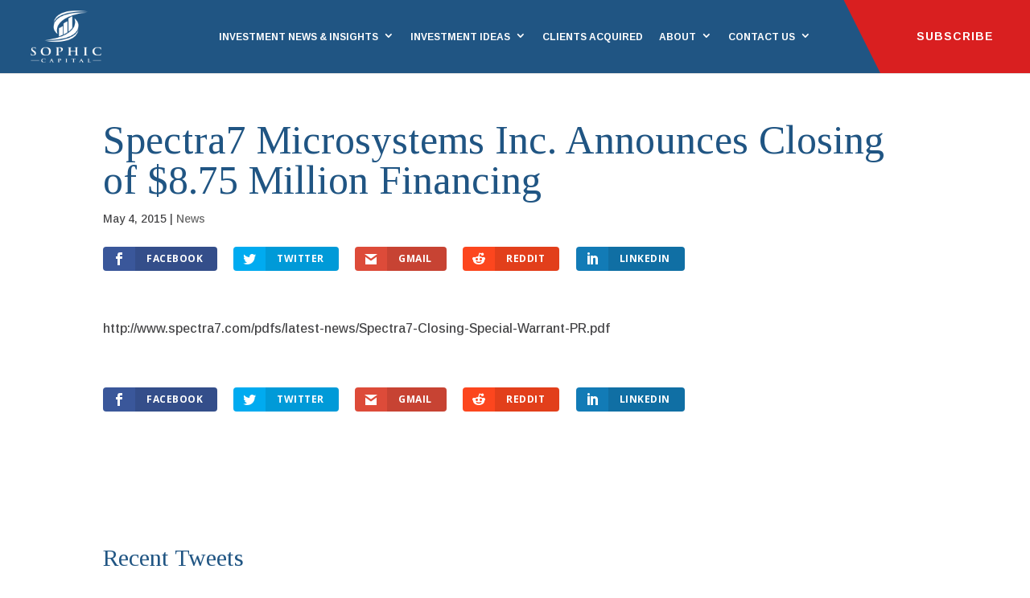

--- FILE ---
content_type: text/html; charset=UTF-8
request_url: https://sophiccapital.com/spectra7-microsystems-inc-announces-closing-of-8-75-million-financing/
body_size: 41389
content:
<!DOCTYPE html>
<html lang="en-US">
<head>
	<meta charset="UTF-8"/>
<meta http-equiv="X-UA-Compatible" content="IE=edge">
	<link rel="pingback" href="https://sophiccapital.com/xmlrpc.php"/>

	<script type="text/javascript">document.documentElement.className='js';</script>
	
	<meta name='robots' content='index, follow, max-image-preview:large, max-snippet:-1, max-video-preview:-1'/>
<script type="text/javascript">let jqueryParams=[],jQuery=function(r){return jqueryParams=[...jqueryParams,r],jQuery},$=function(r){return jqueryParams=[...jqueryParams,r],$};window.jQuery=jQuery,window.$=jQuery;let customHeadScripts=!1;jQuery.fn=jQuery.prototype={},$.fn=jQuery.prototype={},jQuery.noConflict=function(r){if(window.jQuery)return jQuery=window.jQuery,$=window.jQuery,customHeadScripts=!0,jQuery.noConflict},jQuery.ready=function(r){jqueryParams=[...jqueryParams,r]},$.ready=function(r){jqueryParams=[...jqueryParams,r]},jQuery.load=function(r){jqueryParams=[...jqueryParams,r]},$.load=function(r){jqueryParams=[...jqueryParams,r]},jQuery.fn.ready=function(r){jqueryParams=[...jqueryParams,r]},$.fn.ready=function(r){jqueryParams=[...jqueryParams,r]};</script>
	<!-- This site is optimized with the Yoast SEO plugin v23.5 - https://yoast.com/wordpress/plugins/seo/ -->
	<title>Spectra7 Microsystems Inc. Announces Closing of $8.75 Million Financing | Sophic Capital</title>
	<link rel="canonical" href="https://sophiccapital.com/spectra7-microsystems-inc-announces-closing-of-8-75-million-financing/"/>
	<meta property="og:locale" content="en_US"/>
	<meta property="og:type" content="article"/>
	<meta property="og:title" content="Spectra7 Microsystems Inc. Announces Closing of $8.75 Million Financing | Sophic Capital"/>
	<meta property="og:url" content="https://sophiccapital.com/spectra7-microsystems-inc-announces-closing-of-8-75-million-financing/"/>
	<meta property="og:site_name" content="Sophic Capital"/>
	<meta property="article:published_time" content="2015-05-04T20:37:22+00:00"/>
	<meta property="article:modified_time" content="2022-06-02T12:44:26+00:00"/>
	<meta name="author" content="sophic"/>
	<meta name="twitter:card" content="summary_large_image"/>
	<meta name="twitter:label1" content="Written by"/>
	<meta name="twitter:data1" content="sophic"/>
	<script type="application/ld+json" class="yoast-schema-graph">{"@context":"https://schema.org","@graph":[{"@type":"Article","@id":"https://sophiccapital.com/spectra7-microsystems-inc-announces-closing-of-8-75-million-financing/#article","isPartOf":{"@id":"https://sophiccapital.com/spectra7-microsystems-inc-announces-closing-of-8-75-million-financing/"},"author":{"name":"sophic","@id":"https://sophiccapital.com/#/schema/person/eabf9370c768cb41be06d511f71a7467"},"headline":"Spectra7 Microsystems Inc. Announces Closing of $8.75 Million Financing","datePublished":"2015-05-04T20:37:22+00:00","dateModified":"2022-06-02T12:44:26+00:00","mainEntityOfPage":{"@id":"https://sophiccapital.com/spectra7-microsystems-inc-announces-closing-of-8-75-million-financing/"},"wordCount":51,"publisher":{"@id":"https://sophiccapital.com/#organization"},"keywords":["Spectra7 Microsystems"],"articleSection":["News"],"inLanguage":"en-US"},{"@type":"WebPage","@id":"https://sophiccapital.com/spectra7-microsystems-inc-announces-closing-of-8-75-million-financing/","url":"https://sophiccapital.com/spectra7-microsystems-inc-announces-closing-of-8-75-million-financing/","name":"Spectra7 Microsystems Inc. Announces Closing of $8.75 Million Financing | Sophic Capital","isPartOf":{"@id":"https://sophiccapital.com/#website"},"datePublished":"2015-05-04T20:37:22+00:00","dateModified":"2022-06-02T12:44:26+00:00","breadcrumb":{"@id":"https://sophiccapital.com/spectra7-microsystems-inc-announces-closing-of-8-75-million-financing/#breadcrumb"},"inLanguage":"en-US","potentialAction":[{"@type":"ReadAction","target":["https://sophiccapital.com/spectra7-microsystems-inc-announces-closing-of-8-75-million-financing/"]}]},{"@type":"BreadcrumbList","@id":"https://sophiccapital.com/spectra7-microsystems-inc-announces-closing-of-8-75-million-financing/#breadcrumb","itemListElement":[{"@type":"ListItem","position":1,"name":"Home","item":"https://sophiccapital.com/"},{"@type":"ListItem","position":2,"name":"Spectra7 Microsystems Inc. Announces Closing of $8.75 Million Financing"}]},{"@type":"WebSite","@id":"https://sophiccapital.com/#website","url":"https://sophiccapital.com/","name":"Sophic Capital","description":"","publisher":{"@id":"https://sophiccapital.com/#organization"},"potentialAction":[{"@type":"SearchAction","target":{"@type":"EntryPoint","urlTemplate":"https://sophiccapital.com/?s={search_term_string}"},"query-input":{"@type":"PropertyValueSpecification","valueRequired":true,"valueName":"search_term_string"}}],"inLanguage":"en-US"},{"@type":"Organization","@id":"https://sophiccapital.com/#organization","name":"Sophic Capital","url":"https://sophiccapital.com/","logo":{"@type":"ImageObject","inLanguage":"en-US","@id":"https://sophiccapital.com/#/schema/logo/image/","url":"https://sophiccapital.com/wp-content/uploads/2019/12/SophicCapital_Logo.png","contentUrl":"https://sophiccapital.com/wp-content/uploads/2019/12/SophicCapital_Logo.png","width":576,"height":432,"caption":"Sophic Capital"},"image":{"@id":"https://sophiccapital.com/#/schema/logo/image/"}},{"@type":"Person","@id":"https://sophiccapital.com/#/schema/person/eabf9370c768cb41be06d511f71a7467","name":"sophic","image":{"@type":"ImageObject","inLanguage":"en-US","@id":"https://sophiccapital.com/#/schema/person/image/","url":"https://secure.gravatar.com/avatar/6a775128f085a82f85309c1dd1dae8e1?s=96&d=mm&r=g","contentUrl":"https://secure.gravatar.com/avatar/6a775128f085a82f85309c1dd1dae8e1?s=96&d=mm&r=g","caption":"sophic"},"sameAs":["http://52.60.39.176"],"url":"https://sophiccapital.com/author/sophic/"}]}</script>
	<!-- / Yoast SEO plugin. -->


<link rel='dns-prefetch' href='//js.hs-scripts.com'/>
<link rel='dns-prefetch' href='//fonts.googleapis.com'/>
<link rel="alternate" type="application/rss+xml" title="Sophic Capital &raquo; Feed" href="https://sophiccapital.com/feed/"/>
<link rel="alternate" type="application/rss+xml" title="Sophic Capital &raquo; Comments Feed" href="https://sophiccapital.com/comments/feed/"/>
<meta content="Divi Child v.1.0.0" name="generator"/><link rel='stylesheet' id='dss_fe_css-css' href='https://sophiccapital.com/wp-content/plugins/divi_display_logic/assets/style.css?ver=2.5.1' type='text/css' media='all'/>
<style id='wp-block-library-theme-inline-css' type='text/css'>.wp-block-audio figcaption{color:#555;font-size:13px;text-align:center}.is-dark-theme .wp-block-audio figcaption{color:hsla(0,0%,100%,.65)}.wp-block-audio{margin:0 0 1em}.wp-block-code{border:1px solid #ccc;border-radius:4px;font-family:Menlo,Consolas,monaco,monospace;padding:.8em 1em}.wp-block-embed figcaption{color:#555;font-size:13px;text-align:center}.is-dark-theme .wp-block-embed figcaption{color:hsla(0,0%,100%,.65)}.wp-block-embed{margin:0 0 1em}.blocks-gallery-caption{color:#555;font-size:13px;text-align:center}.is-dark-theme .blocks-gallery-caption{color:hsla(0,0%,100%,.65)}.wp-block-image figcaption{color:#555;font-size:13px;text-align:center}.is-dark-theme .wp-block-image figcaption{color:hsla(0,0%,100%,.65)}.wp-block-image{margin:0 0 1em}.wp-block-pullquote{border-bottom:4px solid;border-top:4px solid;color:currentColor;margin-bottom:1.75em}.wp-block-pullquote cite,.wp-block-pullquote footer,.wp-block-pullquote__citation{color:currentColor;font-size:.8125em;font-style:normal;text-transform:uppercase}.wp-block-quote{border-left:.25em solid;margin:0 0 1.75em;padding-left:1em}.wp-block-quote cite,.wp-block-quote footer{color:currentColor;font-size:.8125em;font-style:normal;position:relative}.wp-block-quote.has-text-align-right{border-left:none;border-right:.25em solid;padding-left:0;padding-right:1em}.wp-block-quote.has-text-align-center{border:none;padding-left:0}.wp-block-quote.is-large,.wp-block-quote.is-style-large,.wp-block-quote.is-style-plain{border:none}.wp-block-search .wp-block-search__label{font-weight:700}.wp-block-search__button{border:1px solid #ccc;padding:.375em .625em}:where(.wp-block-group.has-background){padding:1.25em 2.375em}.wp-block-separator.has-css-opacity{opacity:.4}.wp-block-separator{border:none;border-bottom:2px solid;margin-left:auto;margin-right:auto}.wp-block-separator.has-alpha-channel-opacity{opacity:1}.wp-block-separator:not(.is-style-wide):not(.is-style-dots){width:100px}.wp-block-separator.has-background:not(.is-style-dots){border-bottom:none;height:1px}.wp-block-separator.has-background:not(.is-style-wide):not(.is-style-dots){height:2px}.wp-block-table{margin:0 0 1em}.wp-block-table td,.wp-block-table th{word-break:normal}.wp-block-table figcaption{color:#555;font-size:13px;text-align:center}.is-dark-theme .wp-block-table figcaption{color:hsla(0,0%,100%,.65)}.wp-block-video figcaption{color:#555;font-size:13px;text-align:center}.is-dark-theme .wp-block-video figcaption{color:hsla(0,0%,100%,.65)}.wp-block-video{margin:0 0 1em}.wp-block-template-part.has-background{margin-bottom:0;margin-top:0;padding:1.25em 2.375em}</style>
<link rel='stylesheet' id='activecampaign-form-block-css' href='https://sophiccapital.com/wp-content/plugins/activecampaign-subscription-forms/activecampaign-form-block/build/style-index.css?ver=1717078998' type='text/css' media='all'/>
<style id='global-styles-inline-css' type='text/css'>body{--wp--preset--color--black:#000;--wp--preset--color--cyan-bluish-gray:#abb8c3;--wp--preset--color--white:#fff;--wp--preset--color--pale-pink:#f78da7;--wp--preset--color--vivid-red:#cf2e2e;--wp--preset--color--luminous-vivid-orange:#ff6900;--wp--preset--color--luminous-vivid-amber:#fcb900;--wp--preset--color--light-green-cyan:#7bdcb5;--wp--preset--color--vivid-green-cyan:#00d084;--wp--preset--color--pale-cyan-blue:#8ed1fc;--wp--preset--color--vivid-cyan-blue:#0693e3;--wp--preset--color--vivid-purple:#9b51e0;--wp--preset--gradient--vivid-cyan-blue-to-vivid-purple:linear-gradient(135deg,rgba(6,147,227,1) 0%,#9b51e0 100%);--wp--preset--gradient--light-green-cyan-to-vivid-green-cyan:linear-gradient(135deg,#7adcb4 0%,#00d082 100%);--wp--preset--gradient--luminous-vivid-amber-to-luminous-vivid-orange:linear-gradient(135deg,rgba(252,185,0,1) 0%,rgba(255,105,0,1) 100%);--wp--preset--gradient--luminous-vivid-orange-to-vivid-red:linear-gradient(135deg,rgba(255,105,0,1) 0%,#cf2e2e 100%);--wp--preset--gradient--very-light-gray-to-cyan-bluish-gray:linear-gradient(135deg,#eee 0%,#a9b8c3 100%);--wp--preset--gradient--cool-to-warm-spectrum:linear-gradient(135deg,#4aeadc 0%,#9778d1 20%,#cf2aba 40%,#ee2c82 60%,#fb6962 80%,#fef84c 100%);--wp--preset--gradient--blush-light-purple:linear-gradient(135deg,#ffceec 0%,#9896f0 100%);--wp--preset--gradient--blush-bordeaux:linear-gradient(135deg,#fecda5 0%,#fe2d2d 50%,#6b003e 100%);--wp--preset--gradient--luminous-dusk:linear-gradient(135deg,#ffcb70 0%,#c751c0 50%,#4158d0 100%);--wp--preset--gradient--pale-ocean:linear-gradient(135deg,#fff5cb 0%,#b6e3d4 50%,#33a7b5 100%);--wp--preset--gradient--electric-grass:linear-gradient(135deg,#caf880 0%,#71ce7e 100%);--wp--preset--gradient--midnight:linear-gradient(135deg,#020381 0%,#2874fc 100%);--wp--preset--font-size--small:13px;--wp--preset--font-size--medium:20px;--wp--preset--font-size--large:36px;--wp--preset--font-size--x-large:42px;--wp--preset--spacing--20:.44rem;--wp--preset--spacing--30:.67rem;--wp--preset--spacing--40:1rem;--wp--preset--spacing--50:1.5rem;--wp--preset--spacing--60:2.25rem;--wp--preset--spacing--70:3.38rem;--wp--preset--spacing--80:5.06rem;--wp--preset--shadow--natural:6px 6px 9px rgba(0,0,0,.2);--wp--preset--shadow--deep:12px 12px 50px rgba(0,0,0,.4);--wp--preset--shadow--sharp:6px 6px 0 rgba(0,0,0,.2);--wp--preset--shadow--outlined:6px 6px 0 -3px rgba(255,255,255,1) , 6px 6px rgba(0,0,0,1);--wp--preset--shadow--crisp:6px 6px 0 rgba(0,0,0,1)}body{margin:0;--wp--style--global--content-size:823px;--wp--style--global--wide-size:1080px}.wp-site-blocks>.alignleft{float:left;margin-right:2em}.wp-site-blocks>.alignright{float:right;margin-left:2em}.wp-site-blocks>.aligncenter{justify-content:center;margin-left:auto;margin-right:auto}:where(.is-layout-flex){gap:.5em}:where(.is-layout-grid){gap:.5em}body .is-layout-flow>.alignleft{float:left;margin-inline-start:0;margin-inline-end:2em}body .is-layout-flow>.alignright{float:right;margin-inline-start:2em;margin-inline-end:0}body .is-layout-flow>.aligncenter{margin-left:auto!important;margin-right:auto!important}body .is-layout-constrained>.alignleft{float:left;margin-inline-start:0;margin-inline-end:2em}body .is-layout-constrained>.alignright{float:right;margin-inline-start:2em;margin-inline-end:0}body .is-layout-constrained>.aligncenter{margin-left:auto!important;margin-right:auto!important}body .is-layout-constrained > :where(:not(.alignleft):not(.alignright):not(.alignfull)){max-width:var(--wp--style--global--content-size);margin-left:auto!important;margin-right:auto!important}body .is-layout-constrained>.alignwide{max-width:var(--wp--style--global--wide-size)}body .is-layout-flex{display:flex}body .is-layout-flex{flex-wrap:wrap;align-items:center}body .is-layout-flex>*{margin:0}body .is-layout-grid{display:grid}body .is-layout-grid>*{margin:0}body{padding-top:0;padding-right:0;padding-bottom:0;padding-left:0}.wp-element-button,.wp-block-button__link{background-color:#32373c;border-width:0;color:#fff;font-family:inherit;font-size:inherit;line-height:inherit;padding: calc(0.667em + 2px) calc(1.333em + 2px);text-decoration:none}.has-black-color{color:var(--wp--preset--color--black)!important}.has-cyan-bluish-gray-color{color:var(--wp--preset--color--cyan-bluish-gray)!important}.has-white-color{color:var(--wp--preset--color--white)!important}.has-pale-pink-color{color:var(--wp--preset--color--pale-pink)!important}.has-vivid-red-color{color:var(--wp--preset--color--vivid-red)!important}.has-luminous-vivid-orange-color{color:var(--wp--preset--color--luminous-vivid-orange)!important}.has-luminous-vivid-amber-color{color:var(--wp--preset--color--luminous-vivid-amber)!important}.has-light-green-cyan-color{color:var(--wp--preset--color--light-green-cyan)!important}.has-vivid-green-cyan-color{color:var(--wp--preset--color--vivid-green-cyan)!important}.has-pale-cyan-blue-color{color:var(--wp--preset--color--pale-cyan-blue)!important}.has-vivid-cyan-blue-color{color:var(--wp--preset--color--vivid-cyan-blue)!important}.has-vivid-purple-color{color:var(--wp--preset--color--vivid-purple)!important}.has-black-background-color{background-color:var(--wp--preset--color--black)!important}.has-cyan-bluish-gray-background-color{background-color:var(--wp--preset--color--cyan-bluish-gray)!important}.has-white-background-color{background-color:var(--wp--preset--color--white)!important}.has-pale-pink-background-color{background-color:var(--wp--preset--color--pale-pink)!important}.has-vivid-red-background-color{background-color:var(--wp--preset--color--vivid-red)!important}.has-luminous-vivid-orange-background-color{background-color:var(--wp--preset--color--luminous-vivid-orange)!important}.has-luminous-vivid-amber-background-color{background-color:var(--wp--preset--color--luminous-vivid-amber)!important}.has-light-green-cyan-background-color{background-color:var(--wp--preset--color--light-green-cyan)!important}.has-vivid-green-cyan-background-color{background-color:var(--wp--preset--color--vivid-green-cyan)!important}.has-pale-cyan-blue-background-color{background-color:var(--wp--preset--color--pale-cyan-blue)!important}.has-vivid-cyan-blue-background-color{background-color:var(--wp--preset--color--vivid-cyan-blue)!important}.has-vivid-purple-background-color{background-color:var(--wp--preset--color--vivid-purple)!important}.has-black-border-color{border-color:var(--wp--preset--color--black)!important}.has-cyan-bluish-gray-border-color{border-color:var(--wp--preset--color--cyan-bluish-gray)!important}.has-white-border-color{border-color:var(--wp--preset--color--white)!important}.has-pale-pink-border-color{border-color:var(--wp--preset--color--pale-pink)!important}.has-vivid-red-border-color{border-color:var(--wp--preset--color--vivid-red)!important}.has-luminous-vivid-orange-border-color{border-color:var(--wp--preset--color--luminous-vivid-orange)!important}.has-luminous-vivid-amber-border-color{border-color:var(--wp--preset--color--luminous-vivid-amber)!important}.has-light-green-cyan-border-color{border-color:var(--wp--preset--color--light-green-cyan)!important}.has-vivid-green-cyan-border-color{border-color:var(--wp--preset--color--vivid-green-cyan)!important}.has-pale-cyan-blue-border-color{border-color:var(--wp--preset--color--pale-cyan-blue)!important}.has-vivid-cyan-blue-border-color{border-color:var(--wp--preset--color--vivid-cyan-blue)!important}.has-vivid-purple-border-color{border-color:var(--wp--preset--color--vivid-purple)!important}.has-vivid-cyan-blue-to-vivid-purple-gradient-background{background:var(--wp--preset--gradient--vivid-cyan-blue-to-vivid-purple)!important}.has-light-green-cyan-to-vivid-green-cyan-gradient-background{background:var(--wp--preset--gradient--light-green-cyan-to-vivid-green-cyan)!important}.has-luminous-vivid-amber-to-luminous-vivid-orange-gradient-background{background:var(--wp--preset--gradient--luminous-vivid-amber-to-luminous-vivid-orange)!important}.has-luminous-vivid-orange-to-vivid-red-gradient-background{background:var(--wp--preset--gradient--luminous-vivid-orange-to-vivid-red)!important}.has-very-light-gray-to-cyan-bluish-gray-gradient-background{background:var(--wp--preset--gradient--very-light-gray-to-cyan-bluish-gray)!important}.has-cool-to-warm-spectrum-gradient-background{background:var(--wp--preset--gradient--cool-to-warm-spectrum)!important}.has-blush-light-purple-gradient-background{background:var(--wp--preset--gradient--blush-light-purple)!important}.has-blush-bordeaux-gradient-background{background:var(--wp--preset--gradient--blush-bordeaux)!important}.has-luminous-dusk-gradient-background{background:var(--wp--preset--gradient--luminous-dusk)!important}.has-pale-ocean-gradient-background{background:var(--wp--preset--gradient--pale-ocean)!important}.has-electric-grass-gradient-background{background:var(--wp--preset--gradient--electric-grass)!important}.has-midnight-gradient-background{background:var(--wp--preset--gradient--midnight)!important}.has-small-font-size{font-size:var(--wp--preset--font-size--small)!important}.has-medium-font-size{font-size:var(--wp--preset--font-size--medium)!important}.has-large-font-size{font-size:var(--wp--preset--font-size--large)!important}.has-x-large-font-size{font-size:var(--wp--preset--font-size--x-large)!important}.wp-block-navigation a:where(:not(.wp-element-button)){color:inherit}:where(.wp-block-post-template.is-layout-flex){gap:1.25em}:where(.wp-block-post-template.is-layout-grid){gap:1.25em}:where(.wp-block-columns.is-layout-flex){gap:2em}:where(.wp-block-columns.is-layout-grid){gap:2em}.wp-block-pullquote{font-size:1.5em;line-height:1.6}</style>
<link rel='stylesheet' id='contact-form-7-css' href='https://sophiccapital.com/wp-content/plugins/contact-form-7/includes/css/styles.css?ver=5.7.5.1' type='text/css' media='all'/>
<style id='contact-form-7-inline-css' type='text/css'>.wpcf7 .wpcf7-recaptcha iframe{margin-bottom:0}.wpcf7 .wpcf7-recaptcha[data-align="center"]>div{margin:0 auto}.wpcf7 .wpcf7-recaptcha[data-align="right"]>div{margin:0 0 0 auto}</style>
<link rel='stylesheet' id='ctf_styles-css' href='https://sophiccapital.com/wp-content/plugins/custom-twitter-feeds-pro/css/ctf-styles.min.css?ver=2.4.4' type='text/css' media='all'/>
<link rel='stylesheet' id='et_monarch-css-css' href='https://sophiccapital.com/wp-content/plugins/monarch/css/style.css?ver=1.4.14' type='text/css' media='all'/>
<link rel='stylesheet' id='et-gf-open-sans-css' href='https://fonts.googleapis.com/css?family=Open+Sans:400,700' type='text/css' media='all'/>
<link rel='stylesheet' id='search-filter-plugin-styles-css' href='https://sophiccapital.com/wp-content/plugins/search-filter-pro/public/assets/css/search-filter.min.css?ver=2.5.16' type='text/css' media='all'/>
<link rel='stylesheet' id='et-builder-googlefonts-cached-css' href='https://fonts.googleapis.com/css?family=Tinos%3Aregular%2Citalic%2C700%2C700italic%7CArimo%3Aregular%2C500%2C600%2C700%2Citalic%2C500italic%2C600italic%2C700italic&#038;ver=6.4.7#038;subset=latin,latin-ext&#038;display=swap' type='text/css' media='all'/>
<style id='divi-style-parent-inline-inline-css' type='text/css'>
/*!
Theme Name: Divi
Theme URI: http://www.elegantthemes.com/gallery/divi/
Version: 4.27.4
Description: Smart. Flexible. Beautiful. Divi is the most powerful theme in our collection.
Author: Elegant Themes
Author URI: http://www.elegantthemes.com
License: GNU General Public License v2
License URI: http://www.gnu.org/licenses/gpl-2.0.html
*/

a,abbr,acronym,address,applet,b,big,blockquote,body,center,cite,code,dd,del,dfn,div,dl,dt,em,fieldset,font,form,h1,h2,h3,h4,h5,h6,html,i,iframe,img,ins,kbd,label,legend,li,object,ol,p,pre,q,s,samp,small,span,strike,strong,sub,sup,tt,u,ul,var{margin:0;padding:0;border:0;outline:0;font-size:100%;-ms-text-size-adjust:100%;-webkit-text-size-adjust:100%;vertical-align:baseline;background:transparent}body{line-height:1}ol,ul{list-style:none}blockquote,q{quotes:none}blockquote:after,blockquote:before,q:after,q:before{content:"";content:none}blockquote{margin:20px 0 30px;border-left:5px solid;padding-left:20px}:focus{outline:0}del{text-decoration:line-through}pre{overflow:auto;padding:10px}figure{margin:0}table{border-collapse:collapse;border-spacing:0}article,aside,footer,header,hgroup,nav,section{display:block}body{font-family:Open Sans,Arial,sans-serif;font-size:14px;color:#666;background-color:#fff;line-height:1.7em;font-weight:500;-webkit-font-smoothing:antialiased;-moz-osx-font-smoothing:grayscale}body.page-template-page-template-blank-php #page-container{padding-top:0!important}body.et_cover_background{background-size:cover!important;background-position:top!important;background-repeat:no-repeat!important;background-attachment:fixed}a{color:#2ea3f2}a,a:hover{text-decoration:none}p{padding-bottom:1em}p:not(.has-background):last-of-type{padding-bottom:0}p.et_normal_padding{padding-bottom:1em}strong{font-weight:700}cite,em,i{font-style:italic}code,pre{font-family:Courier New,monospace;margin-bottom:10px}ins{text-decoration:none}sub,sup{height:0;line-height:1;position:relative;vertical-align:baseline}sup{bottom:.8em}sub{top:.3em}dl{margin:0 0 1.5em}dl dt{font-weight:700}dd{margin-left:1.5em}blockquote p{padding-bottom:0}embed,iframe,object,video{max-width:100%}h1,h2,h3,h4,h5,h6{color:#333;padding-bottom:10px;line-height:1em;font-weight:500}h1 a,h2 a,h3 a,h4 a,h5 a,h6 a{color:inherit}h1{font-size:30px}h2{font-size:26px}h3{font-size:22px}h4{font-size:18px}h5{font-size:16px}h6{font-size:14px}input{-webkit-appearance:none}input[type=checkbox]{-webkit-appearance:checkbox}input[type=radio]{-webkit-appearance:radio}input.text,input.title,input[type=email],input[type=password],input[type=tel],input[type=text],select,textarea{background-color:#fff;border:1px solid #bbb;padding:2px;color:#4e4e4e}input.text:focus,input.title:focus,input[type=text]:focus,select:focus,textarea:focus{border-color:#2d3940;color:#3e3e3e}input.text,input.title,input[type=text],select,textarea{margin:0}textarea{padding:4px}button,input,select,textarea{font-family:inherit}img{max-width:100%;height:auto}.clear{clear:both}br.clear{margin:0;padding:0}.pagination{clear:both}#et_search_icon:hover,.et-social-icon a:hover,.et_password_protected_form .et_submit_button,.form-submit .et_pb_buttontton.alt.disabled,.nav-single a,.posted_in a{color:#2ea3f2}.et-search-form,blockquote{border-color:#2ea3f2}#main-content{background-color:#fff}.container{width:80%;max-width:1080px;margin:auto;position:relative}body:not(.et-tb) #main-content .container,body:not(.et-tb-has-header) #main-content .container{padding-top:58px}.et_full_width_page #main-content .container:before{display:none}.main_title{margin-bottom:20px}.et_password_protected_form .et_submit_button:hover,.form-submit .et_pb_button:hover{background:rgba(0,0,0,.05)}.et_button_icon_visible .et_pb_button{padding-right:2em;padding-left:.7em}.et_button_icon_visible .et_pb_button:after{opacity:1;margin-left:0}.et_button_left .et_pb_button:hover:after{left:.15em}.et_button_left .et_pb_button:after{margin-left:0;left:1em}.et_button_icon_visible.et_button_left .et_pb_button,.et_button_left .et_pb_button:hover,.et_button_left .et_pb_module .et_pb_button:hover{padding-left:2em;padding-right:.7em}.et_button_icon_visible.et_button_left .et_pb_button:after,.et_button_left .et_pb_button:hover:after{left:.15em}.et_password_protected_form .et_submit_button:hover,.form-submit .et_pb_button:hover{padding:.3em 1em}.et_button_no_icon .et_pb_button:after{display:none}.et_button_no_icon.et_button_icon_visible.et_button_left .et_pb_button,.et_button_no_icon.et_button_left .et_pb_button:hover,.et_button_no_icon .et_pb_button,.et_button_no_icon .et_pb_button:hover{padding:.3em 1em!important}.et_button_custom_icon .et_pb_button:after{line-height:1.7em}.et_button_custom_icon.et_button_icon_visible .et_pb_button:after,.et_button_custom_icon .et_pb_button:hover:after{margin-left:.3em}#left-area .post_format-post-format-gallery .wp-block-gallery:first-of-type{padding:0;margin-bottom:-16px}.entry-content table:not(.variations){border:1px solid #eee;margin:0 0 15px;text-align:left;width:100%}.entry-content thead th,.entry-content tr th{color:#555;font-weight:700;padding:9px 24px}.entry-content tr td{border-top:1px solid #eee;padding:6px 24px}#left-area ul,.entry-content ul,.et-l--body ul,.et-l--footer ul,.et-l--header ul{list-style-type:disc;padding:0 0 23px 1em;line-height:26px}#left-area ol,.entry-content ol,.et-l--body ol,.et-l--footer ol,.et-l--header ol{list-style-type:decimal;list-style-position:inside;padding:0 0 23px;line-height:26px}#left-area ul li ul,.entry-content ul li ol{padding:2px 0 2px 20px}#left-area ol li ul,.entry-content ol li ol,.et-l--body ol li ol,.et-l--footer ol li ol,.et-l--header ol li ol{padding:2px 0 2px 35px}#left-area ul.wp-block-gallery{display:-webkit-box;display:-ms-flexbox;display:flex;-ms-flex-wrap:wrap;flex-wrap:wrap;list-style-type:none;padding:0}#left-area ul.products{padding:0!important;line-height:1.7!important;list-style:none!important}.gallery-item a{display:block}.gallery-caption,.gallery-item a{width:90%}#wpadminbar{z-index:100001}#left-area .post-meta{font-size:14px;padding-bottom:15px}#left-area .post-meta a{text-decoration:none;color:#666}#left-area .et_featured_image{padding-bottom:7px}.single .post{padding-bottom:25px}body.single .et_audio_content{margin-bottom:-6px}.nav-single a{text-decoration:none;color:#2ea3f2;font-size:14px;font-weight:400}.nav-previous{float:left}.nav-next{float:right}.et_password_protected_form p input{background-color:#eee;border:none!important;width:100%!important;border-radius:0!important;font-size:14px;color:#999!important;padding:16px!important;-webkit-box-sizing:border-box;box-sizing:border-box}.et_password_protected_form label{display:none}.et_password_protected_form .et_submit_button{font-family:inherit;display:block;float:right;margin:8px auto 0;cursor:pointer}.post-password-required p.nocomments.container{max-width:100%}.post-password-required p.nocomments.container:before{display:none}.aligncenter,div.post .new-post .aligncenter{display:block;margin-left:auto;margin-right:auto}.wp-caption{border:1px solid #ddd;text-align:center;background-color:#f3f3f3;margin-bottom:10px;max-width:96%;padding:8px}.wp-caption.alignleft{margin:0 30px 20px 0}.wp-caption.alignright{margin:0 0 20px 30px}.wp-caption img{margin:0;padding:0;border:0}.wp-caption p.wp-caption-text{font-size:12px;padding:0 4px 5px;margin:0}.alignright{float:right}.alignleft{float:left}img.alignleft{display:inline;float:left;margin-right:15px}img.alignright{display:inline;float:right;margin-left:15px}.page.et_pb_pagebuilder_layout #main-content{background-color:transparent}body #main-content .et_builder_inner_content>h1,body #main-content .et_builder_inner_content>h2,body #main-content .et_builder_inner_content>h3,body #main-content .et_builder_inner_content>h4,body #main-content .et_builder_inner_content>h5,body #main-content .et_builder_inner_content>h6{line-height:1.4em}body #main-content .et_builder_inner_content>p{line-height:1.7em}.wp-block-pullquote{margin:20px 0 30px}.wp-block-pullquote.has-background blockquote{border-left:none}.wp-block-group.has-background{padding:1.5em 1.5em .5em}@media (min-width:981px){#left-area{width:79.125%;padding-bottom:23px}#main-content .container:before{content:"";position:absolute;top:0;height:100%;width:1px;background-color:#e2e2e2}.et_full_width_page #left-area,.et_no_sidebar #left-area{float:none;width:100%!important}.et_full_width_page #left-area{padding-bottom:0}.et_no_sidebar #main-content .container:before{display:none}}@media (max-width:980px){#page-container{padding-top:80px}.et-tb #page-container,.et-tb-has-header #page-container{padding-top:0!important}#left-area,#sidebar{width:100%!important}#main-content .container:before{display:none!important}.et_full_width_page .et_gallery_item:nth-child(4n+1){clear:none}}@media print{#page-container{padding-top:0!important}}#wp-admin-bar-et-use-visual-builder a:before{font-family:ETmodules!important;content:"\e625";font-size:30px!important;width:28px;margin-top:-3px;color:#974df3!important}#wp-admin-bar-et-use-visual-builder:hover a:before{color:#fff!important}#wp-admin-bar-et-use-visual-builder:hover a,#wp-admin-bar-et-use-visual-builder a:hover{transition:background-color .5s ease;-webkit-transition:background-color .5s ease;-moz-transition:background-color .5s ease;background-color:#7e3bd0!important;color:#fff!important}* html .clearfix,:first-child+html .clearfix{zoom:1}.iphone .et_pb_section_video_bg video::-webkit-media-controls-start-playback-button{display:none!important;-webkit-appearance:none}.et_mobile_device .et_pb_section_parallax .et_pb_parallax_css{background-attachment:scroll}.et-social-facebook a.icon:before{content:"\e093"}.et-social-twitter a.icon:before{content:"\e094"}.et-social-google-plus a.icon:before{content:"\e096"}.et-social-instagram a.icon:before{content:"\e09a"}.et-social-rss a.icon:before{content:"\e09e"}.ai1ec-single-event:after{content:" ";display:table;clear:both}.evcal_event_details .evcal_evdata_cell .eventon_details_shading_bot.eventon_details_shading_bot{z-index:3}.wp-block-divi-layout{margin-bottom:1em}*{-webkit-box-sizing:border-box;box-sizing:border-box}#et-info-email:before,#et-info-phone:before,#et_search_icon:before,.comment-reply-link:after,.et-cart-info span:before,.et-pb-arrow-next:before,.et-pb-arrow-prev:before,.et-social-icon a:before,.et_audio_container .mejs-playpause-button button:before,.et_audio_container .mejs-volume-button button:before,.et_overlay:before,.et_password_protected_form .et_submit_button:after,.et_pb_button:after,.et_pb_contact_reset:after,.et_pb_contact_submit:after,.et_pb_font_icon:before,.et_pb_newsletter_button:after,.et_pb_pricing_table_button:after,.et_pb_promo_button:after,.et_pb_testimonial:before,.et_pb_toggle_title:before,.form-submit .et_pb_button:after,.mobile_menu_bar:before,a.et_pb_more_button:after{font-family:ETmodules!important;speak:none;font-style:normal;font-weight:400;-webkit-font-feature-settings:normal;font-feature-settings:normal;font-variant:normal;text-transform:none;line-height:1;-webkit-font-smoothing:antialiased;-moz-osx-font-smoothing:grayscale;text-shadow:0 0;direction:ltr}.et-pb-icon,.et_pb_custom_button_icon.et_pb_button:after,.et_pb_login .et_pb_custom_button_icon.et_pb_button:after,.et_pb_woo_custom_button_icon .button.et_pb_custom_button_icon.et_pb_button:after,.et_pb_woo_custom_button_icon .button.et_pb_custom_button_icon.et_pb_button:hover:after{content:attr(data-icon)}.et-pb-icon{font-family:ETmodules;speak:none;font-weight:400;-webkit-font-feature-settings:normal;font-feature-settings:normal;font-variant:normal;text-transform:none;line-height:1;-webkit-font-smoothing:antialiased;font-size:96px;font-style:normal;display:inline-block;-webkit-box-sizing:border-box;box-sizing:border-box;direction:ltr}#et-ajax-saving{display:none;-webkit-transition:background .3s,-webkit-box-shadow .3s;transition:background .3s,-webkit-box-shadow .3s;transition:background .3s,box-shadow .3s;transition:background .3s,box-shadow .3s,-webkit-box-shadow .3s;-webkit-box-shadow:rgba(0,139,219,.247059) 0 0 60px;box-shadow:0 0 60px rgba(0,139,219,.247059);position:fixed;top:50%;left:50%;width:50px;height:50px;background:#fff;border-radius:50px;margin:-25px 0 0 -25px;z-index:999999;text-align:center}#et-ajax-saving img{margin:9px}.et-safe-mode-indicator,.et-safe-mode-indicator:focus,.et-safe-mode-indicator:hover{-webkit-box-shadow:0 5px 10px rgba(41,196,169,.15);box-shadow:0 5px 10px rgba(41,196,169,.15);background:#29c4a9;color:#fff;font-size:14px;font-weight:600;padding:12px;line-height:16px;border-radius:3px;position:fixed;bottom:30px;right:30px;z-index:999999;text-decoration:none;font-family:Open Sans,sans-serif;-webkit-font-smoothing:antialiased;-moz-osx-font-smoothing:grayscale}.et_pb_button{font-size:20px;font-weight:500;padding:.3em 1em;line-height:1.7em!important;background-color:transparent;background-size:cover;background-position:50%;background-repeat:no-repeat;border:2px solid;border-radius:3px;-webkit-transition-duration:.2s;transition-duration:.2s;-webkit-transition-property:all!important;transition-property:all!important}.et_pb_button,.et_pb_button_inner{position:relative}.et_pb_button:hover,.et_pb_module .et_pb_button:hover{border:2px solid transparent;padding:.3em 2em .3em .7em}.et_pb_button:hover{background-color:hsla(0,0%,100%,.2)}.et_pb_bg_layout_light.et_pb_button:hover,.et_pb_bg_layout_light .et_pb_button:hover{background-color:rgba(0,0,0,.05)}.et_pb_button:after,.et_pb_button:before{font-size:32px;line-height:1em;content:"\35";opacity:0;position:absolute;margin-left:-1em;-webkit-transition:all .2s;transition:all .2s;text-transform:none;-webkit-font-feature-settings:"kern" off;font-feature-settings:"kern" off;font-variant:none;font-style:normal;font-weight:400;text-shadow:none}.et_pb_button.et_hover_enabled:hover:after,.et_pb_button.et_pb_hovered:hover:after{-webkit-transition:none!important;transition:none!important}.et_pb_button:before{display:none}.et_pb_button:hover:after{opacity:1;margin-left:0}.et_pb_column_1_3 h1,.et_pb_column_1_4 h1,.et_pb_column_1_5 h1,.et_pb_column_1_6 h1,.et_pb_column_2_5 h1{font-size:26px}.et_pb_column_1_3 h2,.et_pb_column_1_4 h2,.et_pb_column_1_5 h2,.et_pb_column_1_6 h2,.et_pb_column_2_5 h2{font-size:23px}.et_pb_column_1_3 h3,.et_pb_column_1_4 h3,.et_pb_column_1_5 h3,.et_pb_column_1_6 h3,.et_pb_column_2_5 h3{font-size:20px}.et_pb_column_1_3 h4,.et_pb_column_1_4 h4,.et_pb_column_1_5 h4,.et_pb_column_1_6 h4,.et_pb_column_2_5 h4{font-size:18px}.et_pb_column_1_3 h5,.et_pb_column_1_4 h5,.et_pb_column_1_5 h5,.et_pb_column_1_6 h5,.et_pb_column_2_5 h5{font-size:16px}.et_pb_column_1_3 h6,.et_pb_column_1_4 h6,.et_pb_column_1_5 h6,.et_pb_column_1_6 h6,.et_pb_column_2_5 h6{font-size:15px}.et_pb_bg_layout_dark,.et_pb_bg_layout_dark h1,.et_pb_bg_layout_dark h2,.et_pb_bg_layout_dark h3,.et_pb_bg_layout_dark h4,.et_pb_bg_layout_dark h5,.et_pb_bg_layout_dark h6{color:#fff!important}.et_pb_module.et_pb_text_align_left{text-align:left}.et_pb_module.et_pb_text_align_center{text-align:center}.et_pb_module.et_pb_text_align_right{text-align:right}.et_pb_module.et_pb_text_align_justified{text-align:justify}.clearfix:after{visibility:hidden;display:block;font-size:0;content:" ";clear:both;height:0}.et_pb_bg_layout_light .et_pb_more_button{color:#2ea3f2}.et_builder_inner_content{position:relative;z-index:1}header .et_builder_inner_content{z-index:2}.et_pb_css_mix_blend_mode_passthrough{mix-blend-mode:unset!important}.et_pb_image_container{margin:-20px -20px 29px}.et_pb_module_inner{position:relative}.et_hover_enabled_preview{z-index:2}.et_hover_enabled:hover{position:relative;z-index:2}.et_pb_all_tabs,.et_pb_module,.et_pb_posts_nav a,.et_pb_tab,.et_pb_with_background{position:relative;background-size:cover;background-position:50%;background-repeat:no-repeat}.et_pb_background_mask,.et_pb_background_pattern{bottom:0;left:0;position:absolute;right:0;top:0}.et_pb_background_mask{background-size:calc(100% + 2px) calc(100% + 2px);background-repeat:no-repeat;background-position:50%;overflow:hidden}.et_pb_background_pattern{background-position:0 0;background-repeat:repeat}.et_pb_with_border{position:relative;border:0 solid #333}.post-password-required .et_pb_row{padding:0;width:100%}.post-password-required .et_password_protected_form{min-height:0}body.et_pb_pagebuilder_layout.et_pb_show_title .post-password-required .et_password_protected_form h1,body:not(.et_pb_pagebuilder_layout) .post-password-required .et_password_protected_form h1{display:none}.et_pb_no_bg{padding:0!important}.et_overlay.et_pb_inline_icon:before,.et_pb_inline_icon:before{content:attr(data-icon)}.et_pb_more_button{color:inherit;text-shadow:none;text-decoration:none;display:inline-block;margin-top:20px}.et_parallax_bg_wrap{overflow:hidden;position:absolute;top:0;right:0;bottom:0;left:0}.et_parallax_bg{background-repeat:no-repeat;background-position:top;background-size:cover;position:absolute;bottom:0;left:0;width:100%;height:100%;display:block}.et_parallax_bg.et_parallax_bg__hover,.et_parallax_bg.et_parallax_bg_phone,.et_parallax_bg.et_parallax_bg_tablet,.et_parallax_gradient.et_parallax_gradient__hover,.et_parallax_gradient.et_parallax_gradient_phone,.et_parallax_gradient.et_parallax_gradient_tablet,.et_pb_section_parallax_hover:hover .et_parallax_bg:not(.et_parallax_bg__hover),.et_pb_section_parallax_hover:hover .et_parallax_gradient:not(.et_parallax_gradient__hover){display:none}.et_pb_section_parallax_hover:hover .et_parallax_bg.et_parallax_bg__hover,.et_pb_section_parallax_hover:hover .et_parallax_gradient.et_parallax_gradient__hover{display:block}.et_parallax_gradient{bottom:0;display:block;left:0;position:absolute;right:0;top:0}.et_pb_module.et_pb_section_parallax,.et_pb_posts_nav a.et_pb_section_parallax,.et_pb_tab.et_pb_section_parallax{position:relative}.et_pb_section_parallax .et_pb_parallax_css,.et_pb_slides .et_parallax_bg.et_pb_parallax_css{background-attachment:fixed}body.et-bfb .et_pb_section_parallax .et_pb_parallax_css,body.et-bfb .et_pb_slides .et_parallax_bg.et_pb_parallax_css{background-attachment:scroll;bottom:auto}.et_pb_section_parallax.et_pb_column .et_pb_module,.et_pb_section_parallax.et_pb_row .et_pb_column,.et_pb_section_parallax.et_pb_row .et_pb_module{z-index:9;position:relative}.et_pb_more_button:hover:after{opacity:1;margin-left:0}.et_pb_preload .et_pb_section_video_bg,.et_pb_preload>div{visibility:hidden}.et_pb_preload,.et_pb_section.et_pb_section_video.et_pb_preload{position:relative;background:#464646!important}.et_pb_preload:before{content:"";position:absolute;top:50%;left:50%;background:url(https://sophiccapital.com/wp-content/themes/Divi/includes/builder/styles/images/preloader.gif) no-repeat;border-radius:32px;width:32px;height:32px;margin:-16px 0 0 -16px}.box-shadow-overlay{position:absolute;top:0;left:0;width:100%;height:100%;z-index:10;pointer-events:none}.et_pb_section>.box-shadow-overlay~.et_pb_row{z-index:11}body.safari .section_has_divider{will-change:transform}.et_pb_row>.box-shadow-overlay{z-index:8}.has-box-shadow-overlay{position:relative}.et_clickable{cursor:pointer}.screen-reader-text{border:0;clip:rect(1px,1px,1px,1px);-webkit-clip-path:inset(50%);clip-path:inset(50%);height:1px;margin:-1px;overflow:hidden;padding:0;position:absolute!important;width:1px;word-wrap:normal!important}.et_multi_view_hidden,.et_multi_view_hidden_image{display:none!important}@keyframes multi-view-image-fade{0%{opacity:0}10%{opacity:.1}20%{opacity:.2}30%{opacity:.3}40%{opacity:.4}50%{opacity:.5}60%{opacity:.6}70%{opacity:.7}80%{opacity:.8}90%{opacity:.9}to{opacity:1}}.et_multi_view_image__loading{visibility:hidden}.et_multi_view_image__loaded{-webkit-animation:multi-view-image-fade .5s;animation:multi-view-image-fade .5s}#et-pb-motion-effects-offset-tracker{visibility:hidden!important;opacity:0;position:absolute;top:0;left:0}.et-pb-before-scroll-animation{opacity:0}header.et-l.et-l--header:after{clear:both;display:block;content:""}.et_pb_module{-webkit-animation-timing-function:linear;animation-timing-function:linear;-webkit-animation-duration:.2s;animation-duration:.2s}@-webkit-keyframes fadeBottom{0%{opacity:0;-webkit-transform:translateY(10%);transform:translateY(10%)}to{opacity:1;-webkit-transform:translateY(0);transform:translateY(0)}}@keyframes fadeBottom{0%{opacity:0;-webkit-transform:translateY(10%);transform:translateY(10%)}to{opacity:1;-webkit-transform:translateY(0);transform:translateY(0)}}@-webkit-keyframes fadeLeft{0%{opacity:0;-webkit-transform:translateX(-10%);transform:translateX(-10%)}to{opacity:1;-webkit-transform:translateX(0);transform:translateX(0)}}@keyframes fadeLeft{0%{opacity:0;-webkit-transform:translateX(-10%);transform:translateX(-10%)}to{opacity:1;-webkit-transform:translateX(0);transform:translateX(0)}}@-webkit-keyframes fadeRight{0%{opacity:0;-webkit-transform:translateX(10%);transform:translateX(10%)}to{opacity:1;-webkit-transform:translateX(0);transform:translateX(0)}}@keyframes fadeRight{0%{opacity:0;-webkit-transform:translateX(10%);transform:translateX(10%)}to{opacity:1;-webkit-transform:translateX(0);transform:translateX(0)}}@-webkit-keyframes fadeTop{0%{opacity:0;-webkit-transform:translateY(-10%);transform:translateY(-10%)}to{opacity:1;-webkit-transform:translateX(0);transform:translateX(0)}}@keyframes fadeTop{0%{opacity:0;-webkit-transform:translateY(-10%);transform:translateY(-10%)}to{opacity:1;-webkit-transform:translateX(0);transform:translateX(0)}}@-webkit-keyframes fadeIn{0%{opacity:0}to{opacity:1}}@keyframes fadeIn{0%{opacity:0}to{opacity:1}}.et-waypoint:not(.et_pb_counters){opacity:0}@media (min-width:981px){.et_pb_section.et_section_specialty div.et_pb_row .et_pb_column .et_pb_column .et_pb_module.et-last-child,.et_pb_section.et_section_specialty div.et_pb_row .et_pb_column .et_pb_column .et_pb_module:last-child,.et_pb_section.et_section_specialty div.et_pb_row .et_pb_column .et_pb_row_inner .et_pb_column .et_pb_module.et-last-child,.et_pb_section.et_section_specialty div.et_pb_row .et_pb_column .et_pb_row_inner .et_pb_column .et_pb_module:last-child,.et_pb_section div.et_pb_row .et_pb_column .et_pb_module.et-last-child,.et_pb_section div.et_pb_row .et_pb_column .et_pb_module:last-child{margin-bottom:0}}@media (max-width:980px){.et_overlay.et_pb_inline_icon_tablet:before,.et_pb_inline_icon_tablet:before{content:attr(data-icon-tablet)}.et_parallax_bg.et_parallax_bg_tablet_exist,.et_parallax_gradient.et_parallax_gradient_tablet_exist{display:none}.et_parallax_bg.et_parallax_bg_tablet,.et_parallax_gradient.et_parallax_gradient_tablet{display:block}.et_pb_column .et_pb_module{margin-bottom:30px}.et_pb_row .et_pb_column .et_pb_module.et-last-child,.et_pb_row .et_pb_column .et_pb_module:last-child,.et_section_specialty .et_pb_row .et_pb_column .et_pb_module.et-last-child,.et_section_specialty .et_pb_row .et_pb_column .et_pb_module:last-child{margin-bottom:0}.et_pb_more_button{display:inline-block!important}.et_pb_bg_layout_light_tablet.et_pb_button,.et_pb_bg_layout_light_tablet.et_pb_module.et_pb_button,.et_pb_bg_layout_light_tablet .et_pb_more_button{color:#2ea3f2}.et_pb_bg_layout_light_tablet .et_pb_forgot_password a{color:#666}.et_pb_bg_layout_light_tablet h1,.et_pb_bg_layout_light_tablet h2,.et_pb_bg_layout_light_tablet h3,.et_pb_bg_layout_light_tablet h4,.et_pb_bg_layout_light_tablet h5,.et_pb_bg_layout_light_tablet h6{color:#333!important}.et_pb_module .et_pb_bg_layout_light_tablet.et_pb_button{color:#2ea3f2!important}.et_pb_bg_layout_light_tablet{color:#666!important}.et_pb_bg_layout_dark_tablet,.et_pb_bg_layout_dark_tablet h1,.et_pb_bg_layout_dark_tablet h2,.et_pb_bg_layout_dark_tablet h3,.et_pb_bg_layout_dark_tablet h4,.et_pb_bg_layout_dark_tablet h5,.et_pb_bg_layout_dark_tablet h6{color:#fff!important}.et_pb_bg_layout_dark_tablet.et_pb_button,.et_pb_bg_layout_dark_tablet.et_pb_module.et_pb_button,.et_pb_bg_layout_dark_tablet .et_pb_more_button{color:inherit}.et_pb_bg_layout_dark_tablet .et_pb_forgot_password a{color:#fff}.et_pb_module.et_pb_text_align_left-tablet{text-align:left}.et_pb_module.et_pb_text_align_center-tablet{text-align:center}.et_pb_module.et_pb_text_align_right-tablet{text-align:right}.et_pb_module.et_pb_text_align_justified-tablet{text-align:justify}}@media (max-width:767px){.et_pb_more_button{display:inline-block!important}.et_overlay.et_pb_inline_icon_phone:before,.et_pb_inline_icon_phone:before{content:attr(data-icon-phone)}.et_parallax_bg.et_parallax_bg_phone_exist,.et_parallax_gradient.et_parallax_gradient_phone_exist{display:none}.et_parallax_bg.et_parallax_bg_phone,.et_parallax_gradient.et_parallax_gradient_phone{display:block}.et-hide-mobile{display:none!important}.et_pb_bg_layout_light_phone.et_pb_button,.et_pb_bg_layout_light_phone.et_pb_module.et_pb_button,.et_pb_bg_layout_light_phone .et_pb_more_button{color:#2ea3f2}.et_pb_bg_layout_light_phone .et_pb_forgot_password a{color:#666}.et_pb_bg_layout_light_phone h1,.et_pb_bg_layout_light_phone h2,.et_pb_bg_layout_light_phone h3,.et_pb_bg_layout_light_phone h4,.et_pb_bg_layout_light_phone h5,.et_pb_bg_layout_light_phone h6{color:#333!important}.et_pb_module .et_pb_bg_layout_light_phone.et_pb_button{color:#2ea3f2!important}.et_pb_bg_layout_light_phone{color:#666!important}.et_pb_bg_layout_dark_phone,.et_pb_bg_layout_dark_phone h1,.et_pb_bg_layout_dark_phone h2,.et_pb_bg_layout_dark_phone h3,.et_pb_bg_layout_dark_phone h4,.et_pb_bg_layout_dark_phone h5,.et_pb_bg_layout_dark_phone h6{color:#fff!important}.et_pb_bg_layout_dark_phone.et_pb_button,.et_pb_bg_layout_dark_phone.et_pb_module.et_pb_button,.et_pb_bg_layout_dark_phone .et_pb_more_button{color:inherit}.et_pb_module .et_pb_bg_layout_dark_phone.et_pb_button{color:#fff!important}.et_pb_bg_layout_dark_phone .et_pb_forgot_password a{color:#fff}.et_pb_module.et_pb_text_align_left-phone{text-align:left}.et_pb_module.et_pb_text_align_center-phone{text-align:center}.et_pb_module.et_pb_text_align_right-phone{text-align:right}.et_pb_module.et_pb_text_align_justified-phone{text-align:justify}}@media (max-width:479px){a.et_pb_more_button{display:block}}@media (min-width:768px) and (max-width:980px){[data-et-multi-view-load-tablet-hidden=true]:not(.et_multi_view_swapped){display:none!important}}@media (max-width:767px){[data-et-multi-view-load-phone-hidden=true]:not(.et_multi_view_swapped){display:none!important}}.et_pb_menu.et_pb_menu--style-inline_centered_logo .et_pb_menu__menu nav ul{-webkit-box-pack:center;-ms-flex-pack:center;justify-content:center}@-webkit-keyframes multi-view-image-fade{0%{-webkit-transform:scale(1);transform:scale(1);opacity:1}50%{-webkit-transform:scale(1.01);transform:scale(1.01);opacity:1}to{-webkit-transform:scale(1);transform:scale(1);opacity:1}}
</style>
<style id='divi-dynamic-critical-inline-css' type='text/css'>@font-face{font-family:ETmodules;font-display:block;src:url(//sophiccapital.com/wp-content/themes/Divi/core/admin/fonts/modules/all/modules.eot);src:url(//sophiccapital.com/wp-content/themes/Divi/core/admin/fonts/modules/all/modules.eot?#iefix) format("embedded-opentype") , url(//sophiccapital.com/wp-content/themes/Divi/core/admin/fonts/modules/all/modules.woff) format("woff") , url(//sophiccapital.com/wp-content/themes/Divi/core/admin/fonts/modules/all/modules.ttf) format("truetype") , url(//sophiccapital.com/wp-content/themes/Divi/core/admin/fonts/modules/all/modules.svg#ETmodules) format("svg");font-weight:400;font-style:normal}.et_pb_post{margin-bottom:60px;word-wrap:break-word}.et_pb_fullwidth_post_content.et_pb_with_border img,.et_pb_post_content.et_pb_with_border img,.et_pb_with_border .et_pb_post .et_pb_slides,.et_pb_with_border .et_pb_post img:not(.woocommerce-placeholder),.et_pb_with_border.et_pb_posts .et_pb_post,.et_pb_with_border.et_pb_posts_nav span.nav-next a,.et_pb_with_border.et_pb_posts_nav span.nav-previous a{border:0 solid #333}.et_pb_post .entry-content{padding-top:30px}.et_pb_post .entry-featured-image-url{display:block;position:relative;margin-bottom:30px}.et_pb_post .entry-title a,.et_pb_post h2 a{text-decoration:none}.et_pb_post .post-meta{font-size:14px;margin-bottom:6px}.et_pb_post .more,.et_pb_post .post-meta a{text-decoration:none}.et_pb_post .more{color:#82c0c7}.et_pb_posts a.more-link{clear:both;display:block}.et_pb_posts .et_pb_post{position:relative}.et_pb_has_overlay.et_pb_post .et_pb_image_container a{display:block;position:relative;overflow:hidden}.et_pb_image_container img,.et_pb_post a img{vertical-align:bottom;max-width:100%}@media (min-width:981px) and (max-width:1100px){.et_pb_post{margin-bottom:42px}}@media (max-width:980px){.et_pb_post{margin-bottom:42px}.et_pb_bg_layout_light_tablet .et_pb_post .post-meta,.et_pb_bg_layout_light_tablet .et_pb_post .post-meta a,.et_pb_bg_layout_light_tablet .et_pb_post p{color:#666}.et_pb_bg_layout_dark_tablet .et_pb_post .post-meta,.et_pb_bg_layout_dark_tablet .et_pb_post .post-meta a,.et_pb_bg_layout_dark_tablet .et_pb_post p{color:inherit}.et_pb_bg_layout_dark_tablet .comment_postinfo a,.et_pb_bg_layout_dark_tablet .comment_postinfo span{color:#fff}}@media (max-width:767px){.et_pb_post{margin-bottom:42px}.et_pb_post>h2{font-size:18px}.et_pb_bg_layout_light_phone .et_pb_post .post-meta,.et_pb_bg_layout_light_phone .et_pb_post .post-meta a,.et_pb_bg_layout_light_phone .et_pb_post p{color:#666}.et_pb_bg_layout_dark_phone .et_pb_post .post-meta,.et_pb_bg_layout_dark_phone .et_pb_post .post-meta a,.et_pb_bg_layout_dark_phone .et_pb_post p{color:inherit}.et_pb_bg_layout_dark_phone .comment_postinfo a,.et_pb_bg_layout_dark_phone .comment_postinfo span{color:#fff}}@media (max-width:479px){.et_pb_post{margin-bottom:42px}.et_pb_post h2{font-size:16px;padding-bottom:0}.et_pb_post .post-meta{color:#666;font-size:14px}}@media (min-width:981px){.et_pb_gutter.et_pb_gutters1 #left-area{width:75%}.et_pb_gutter.et_pb_gutters1 #sidebar{width:25%}.et_pb_gutters1.et_right_sidebar #left-area{padding-right:0}.et_pb_gutters1.et_left_sidebar #left-area{padding-left:0}.et_pb_gutter.et_pb_gutters1.et_right_sidebar #main-content .container:before{right:25%!important}.et_pb_gutter.et_pb_gutters1.et_left_sidebar #main-content .container:before{left:25%!important}.et_pb_gutters1 .et_pb_column,.et_pb_gutters1.et_pb_row .et_pb_column{margin-right:0}.et_pb_gutters1 .et_pb_column_4_4,.et_pb_gutters1.et_pb_row .et_pb_column_4_4{width:100%}.et_pb_gutters1 .et_pb_column_4_4 .et_pb_module,.et_pb_gutters1.et_pb_row .et_pb_column_4_4 .et_pb_module{margin-bottom:0}.et_pb_gutters1 .et_pb_column_3_4,.et_pb_gutters1.et_pb_row .et_pb_column_3_4{width:75%}.et_pb_gutters1 .et_pb_column_3_4 .et_pb_module,.et_pb_gutters1.et_pb_row .et_pb_column_3_4 .et_pb_module{margin-bottom:0}.et_pb_gutters1 .et_pb_column_2_3,.et_pb_gutters1.et_pb_row .et_pb_column_2_3{width:66.667%}.et_pb_gutters1 .et_pb_column_2_3 .et_pb_module,.et_pb_gutters1.et_pb_row .et_pb_column_2_3 .et_pb_module{margin-bottom:0}.et_pb_gutters1 .et_pb_column_3_5,.et_pb_gutters1.et_pb_row .et_pb_column_3_5{width:60%}.et_pb_gutters1 .et_pb_column_3_5 .et_pb_module,.et_pb_gutters1.et_pb_row .et_pb_column_3_5 .et_pb_module{margin-bottom:0}.et_pb_gutters1 .et_pb_column_1_2,.et_pb_gutters1.et_pb_row .et_pb_column_1_2{width:50%}.et_pb_gutters1 .et_pb_column_1_2 .et_pb_module,.et_pb_gutters1.et_pb_row .et_pb_column_1_2 .et_pb_module{margin-bottom:0}.et_pb_gutters1 .et_pb_column_2_5,.et_pb_gutters1.et_pb_row .et_pb_column_2_5{width:40%}.et_pb_gutters1 .et_pb_column_2_5 .et_pb_module,.et_pb_gutters1.et_pb_row .et_pb_column_2_5 .et_pb_module{margin-bottom:0}.et_pb_gutters1 .et_pb_column_1_3,.et_pb_gutters1.et_pb_row .et_pb_column_1_3{width:33.3333%}.et_pb_gutters1 .et_pb_column_1_3 .et_pb_module,.et_pb_gutters1.et_pb_row .et_pb_column_1_3 .et_pb_module{margin-bottom:0}.et_pb_gutters1 .et_pb_column_1_4,.et_pb_gutters1.et_pb_row .et_pb_column_1_4{width:25%}.et_pb_gutters1 .et_pb_column_1_4 .et_pb_module,.et_pb_gutters1.et_pb_row .et_pb_column_1_4 .et_pb_module{margin-bottom:0}.et_pb_gutters1 .et_pb_column_1_5,.et_pb_gutters1.et_pb_row .et_pb_column_1_5{width:20%}.et_pb_gutters1 .et_pb_column_1_5 .et_pb_module,.et_pb_gutters1.et_pb_row .et_pb_column_1_5 .et_pb_module{margin-bottom:0}.et_pb_gutters1 .et_pb_column_1_6,.et_pb_gutters1.et_pb_row .et_pb_column_1_6{width:16.6667%}.et_pb_gutters1 .et_pb_column_1_6 .et_pb_module,.et_pb_gutters1.et_pb_row .et_pb_column_1_6 .et_pb_module{margin-bottom:0}.et_pb_gutters1 .et_full_width_page.woocommerce-page ul.products li.product{width:25%;margin-right:0;margin-bottom:0}.et_pb_gutters1.et_left_sidebar.woocommerce-page #main-content ul.products li.product,.et_pb_gutters1.et_right_sidebar.woocommerce-page #main-content ul.products li.product{width:33.333%;margin-right:0}}@media (max-width:980px){.et_pb_gutters1 .et_pb_column,.et_pb_gutters1 .et_pb_column .et_pb_module,.et_pb_gutters1.et_pb_row .et_pb_column,.et_pb_gutters1.et_pb_row .et_pb_column .et_pb_module{margin-bottom:0}.et_pb_gutters1 .et_pb_row_1-2_1-4_1-4>.et_pb_column.et_pb_column_1_4,.et_pb_gutters1 .et_pb_row_1-4_1-4>.et_pb_column.et_pb_column_1_4,.et_pb_gutters1 .et_pb_row_1-4_1-4_1-2>.et_pb_column.et_pb_column_1_4,.et_pb_gutters1 .et_pb_row_1-5_1-5_3-5>.et_pb_column.et_pb_column_1_5,.et_pb_gutters1 .et_pb_row_3-5_1-5_1-5>.et_pb_column.et_pb_column_1_5,.et_pb_gutters1 .et_pb_row_4col>.et_pb_column.et_pb_column_1_4,.et_pb_gutters1 .et_pb_row_5col>.et_pb_column.et_pb_column_1_5,.et_pb_gutters1.et_pb_row_1-2_1-4_1-4>.et_pb_column.et_pb_column_1_4,.et_pb_gutters1.et_pb_row_1-4_1-4>.et_pb_column.et_pb_column_1_4,.et_pb_gutters1.et_pb_row_1-4_1-4_1-2>.et_pb_column.et_pb_column_1_4,.et_pb_gutters1.et_pb_row_1-5_1-5_3-5>.et_pb_column.et_pb_column_1_5,.et_pb_gutters1.et_pb_row_3-5_1-5_1-5>.et_pb_column.et_pb_column_1_5,.et_pb_gutters1.et_pb_row_4col>.et_pb_column.et_pb_column_1_4,.et_pb_gutters1.et_pb_row_5col>.et_pb_column.et_pb_column_1_5{width:50%;margin-right:0}.et_pb_gutters1 .et_pb_row_1-2_1-6_1-6_1-6>.et_pb_column.et_pb_column_1_6,.et_pb_gutters1 .et_pb_row_1-6_1-6_1-6>.et_pb_column.et_pb_column_1_6,.et_pb_gutters1 .et_pb_row_1-6_1-6_1-6_1-2>.et_pb_column.et_pb_column_1_6,.et_pb_gutters1 .et_pb_row_6col>.et_pb_column.et_pb_column_1_6,.et_pb_gutters1.et_pb_row_1-2_1-6_1-6_1-6>.et_pb_column.et_pb_column_1_6,.et_pb_gutters1.et_pb_row_1-6_1-6_1-6>.et_pb_column.et_pb_column_1_6,.et_pb_gutters1.et_pb_row_1-6_1-6_1-6_1-2>.et_pb_column.et_pb_column_1_6,.et_pb_gutters1.et_pb_row_6col>.et_pb_column.et_pb_column_1_6{width:33.333%;margin-right:0}.et_pb_gutters1 .et_pb_row_1-6_1-6_1-6_1-6>.et_pb_column.et_pb_column_1_6,.et_pb_gutters1.et_pb_row_1-6_1-6_1-6_1-6>.et_pb_column.et_pb_column_1_6{width:50%;margin-right:0}}@media (max-width:767px){.et_pb_gutters1 .et_pb_column,.et_pb_gutters1 .et_pb_column .et_pb_module,.et_pb_gutters1.et_pb_row .et_pb_column,.et_pb_gutters1.et_pb_row .et_pb_column .et_pb_module{margin-bottom:0}}@media (max-width:479px){.et_pb_gutters1 .et_pb_column,.et_pb_gutters1.et_pb_row .et_pb_column{margin:0!important}.et_pb_gutters1 .et_pb_column .et_pb_module,.et_pb_gutters1.et_pb_row .et_pb_column .et_pb_module{margin-bottom:0}}@media (min-width:981px){.et_pb_gutter.et_pb_gutters2 #left-area{width:77.25%}.et_pb_gutter.et_pb_gutters2 #sidebar{width:22.75%}.et_pb_gutters2.et_right_sidebar #left-area{padding-right:3%}.et_pb_gutters2.et_left_sidebar #left-area{padding-left:3%}.et_pb_gutter.et_pb_gutters2.et_right_sidebar #main-content .container:before{right:22.75%!important}.et_pb_gutter.et_pb_gutters2.et_left_sidebar #main-content .container:before{left:22.75%!important}.et_pb_gutters2 .et_pb_column,.et_pb_gutters2.et_pb_row .et_pb_column{margin-right:3%}.et_pb_gutters2 .et_pb_column_4_4,.et_pb_gutters2.et_pb_row .et_pb_column_4_4{width:100%}.et_pb_gutters2 .et_pb_column_4_4 .et_pb_module,.et_pb_gutters2.et_pb_row .et_pb_column_4_4 .et_pb_module{margin-bottom:1.5%}.et_pb_gutters2 .et_pb_column_3_4,.et_pb_gutters2.et_pb_row .et_pb_column_3_4{width:74.25%}.et_pb_gutters2 .et_pb_column_3_4 .et_pb_module,.et_pb_gutters2.et_pb_row .et_pb_column_3_4 .et_pb_module{margin-bottom:2.02%}.et_pb_gutters2 .et_pb_column_2_3,.et_pb_gutters2.et_pb_row .et_pb_column_2_3{width:65.667%}.et_pb_gutters2 .et_pb_column_2_3 .et_pb_module,.et_pb_gutters2.et_pb_row .et_pb_column_2_3 .et_pb_module{margin-bottom:2.284%}.et_pb_gutters2 .et_pb_column_3_5,.et_pb_gutters2.et_pb_row .et_pb_column_3_5{width:58.8%}.et_pb_gutters2 .et_pb_column_3_5 .et_pb_module,.et_pb_gutters2.et_pb_row .et_pb_column_3_5 .et_pb_module{margin-bottom:2.551%}.et_pb_gutters2 .et_pb_column_1_2,.et_pb_gutters2.et_pb_row .et_pb_column_1_2{width:48.5%}.et_pb_gutters2 .et_pb_column_1_2 .et_pb_module,.et_pb_gutters2.et_pb_row .et_pb_column_1_2 .et_pb_module{margin-bottom:3.093%}.et_pb_gutters2 .et_pb_column_2_5,.et_pb_gutters2.et_pb_row .et_pb_column_2_5{width:38.2%}.et_pb_gutters2 .et_pb_column_2_5 .et_pb_module,.et_pb_gutters2.et_pb_row .et_pb_column_2_5 .et_pb_module{margin-bottom:3.927%}.et_pb_gutters2 .et_pb_column_1_3,.et_pb_gutters2.et_pb_row .et_pb_column_1_3{width:31.3333%}.et_pb_gutters2 .et_pb_column_1_3 .et_pb_module,.et_pb_gutters2.et_pb_row .et_pb_column_1_3 .et_pb_module{margin-bottom:4.787%}.et_pb_gutters2 .et_pb_column_1_4,.et_pb_gutters2.et_pb_row .et_pb_column_1_4{width:22.75%}.et_pb_gutters2 .et_pb_column_1_4 .et_pb_module,.et_pb_gutters2.et_pb_row .et_pb_column_1_4 .et_pb_module{margin-bottom:6.593%}.et_pb_gutters2 .et_pb_column_1_5,.et_pb_gutters2.et_pb_row .et_pb_column_1_5{width:17.6%}.et_pb_gutters2 .et_pb_column_1_5 .et_pb_module,.et_pb_gutters2.et_pb_row .et_pb_column_1_5 .et_pb_module{margin-bottom:8.523%}.et_pb_gutters2 .et_pb_column_1_6,.et_pb_gutters2.et_pb_row .et_pb_column_1_6{width:14.1667%}.et_pb_gutters2 .et_pb_column_1_6 .et_pb_module,.et_pb_gutters2.et_pb_row .et_pb_column_1_6 .et_pb_module{margin-bottom:10.588%}.et_pb_gutters2 .et_full_width_page.woocommerce-page ul.products li.product{width:22.75%;margin-right:3%;margin-bottom:3%}.et_pb_gutters2.et_left_sidebar.woocommerce-page #main-content ul.products li.product,.et_pb_gutters2.et_right_sidebar.woocommerce-page #main-content ul.products li.product{width:30.64%;margin-right:4.04%}}.footer-widget h4,#main-footer .widget_block h1,#main-footer .widget_block h2,#main-footer .widget_block h3,#main-footer .widget_block h4,#main-footer .widget_block h5,#main-footer .widget_block h6{color:#2ea3f2}.footer-widget li:before{border-color:#2ea3f2}.bottom-nav li.current-menu-item>a{color:#2ea3f2}#main-footer{background-color:#222}#footer-widgets{padding:6% 0 0}.footer-widget{float:left;color:#fff}.last{margin-right:0}.footer-widget .fwidget:last-child{margin-bottom:0!important}#footer-widgets .footer-widget li{padding-left:14px;position:relative}#footer-widgets .footer-widget li:before{border-radius:3px;border-style:solid;border-width:3px;content:"";left:0;position:absolute;top:9px}#footer-widgets .footer-widget a{color:#fff}#footer-widgets .footer-widget li a{color:#fff;text-decoration:none}#footer-widgets .footer-widget li a:hover{color:rgba(255,255,255,.7)}.footer-widget .widget_adsensewidget ins{min-width:160px}#footer-bottom{background-color:#1f1f1f;background-color:rgba(0,0,0,.32);padding:15px 0 5px}#footer-bottom a{-webkit-transition:all .4s ease-in-out;transition:all .4s ease-in-out}#footer-info{text-align:left;color:#666;padding-bottom:10px;float:left}#footer-info a{font-weight:700;color:#666}#footer-info a:hover{opacity:.7}#et-footer-nav{background-color:rgba(255,255,255,.05)}.bottom-nav{padding:15px 0}.bottom-nav li{font-weight:600;display:inline-block;font-size:14px;padding-right:22px}.bottom-nav a{color:#bbb;-webkit-transition:all .4s ease-in-out;transition:all .4s ease-in-out}.bottom-nav a:hover{opacity:.7}@media all and (max-width:980px){.footer-widget:nth-child(n){width:46.25%!important;margin:0 7.5% 7.5% 0!important}.et_pb_footer_columns1 .footer-widget{width:100%!important;margin:0 7.5% 7.5% 0!important}#footer-widgets .footer-widget .fwidget{margin-bottom:16.21%}.et_pb_gutters1 .footer-widget:nth-child(n){width:50%!important;margin:0!important}.et_pb_gutters1 #footer-widgets .footer-widget .fwidget{margin-bottom:0}#footer-widgets{padding:8% 0}#footer-widgets .footer-widget:nth-child(2n){margin-right:0!important}#footer-widgets .footer-widget:nth-last-child(-n+2){margin-bottom:0!important}.bottom-nav{text-align:center}#footer-info{float:none;text-align:center}}@media all and (max-width:767px){#footer-widgets .footer-widget,.et_pb_gutters1 #footer-widgets .footer-widget{width:100%!important;margin-right:0!important}#footer-widgets .footer-widget:nth-child(n),#footer-widgets .footer-widget .fwidget{margin-bottom:9.5%!important}.et_pb_gutters1 #footer-widgets .footer-widget:nth-child(n),.et_pb_gutters1 #footer-widgets .footer-widget .fwidget{margin-bottom:0!important}#footer-widgets{padding:10% 0}#footer-widgets .footer-widget .fwidget:last-child{margin-bottom:0!important}#footer-widgets .footer-widget:last-child{margin-bottom:0!important}}@media all and (max-width:479px){#footer-widgets .footer-widget:nth-child(n),.footer-widget .fwidget{margin-bottom:11.5%!important}#footer-widgets .footer-widget.last{margin-bottom:0!important}.et_pb_gutters1 #footer-widgets .footer-widget:nth-child(n),.et_pb_gutters1 #footer-widgets .footer-widget .fwidget{margin-bottom:0!important}#footer-widgets{padding:12% 0}}@media all and (min-width:981px){.et_pb_gutters2 .footer-widget{margin-right:3%;margin-bottom:3%}.et_pb_gutters2 .footer-widget:last-child{margin-right:0}.et_pb_gutters2.et_pb_footer_columns6 .footer-widget{width:14.167%}.et_pb_gutters2.et_pb_footer_columns6 .footer-widget .fwidget{margin-bottom:21.176%}.et_pb_gutters2.et_pb_footer_columns5 .footer-widget{width:17.6%}.et_pb_gutters2.et_pb_footer_columns5 .footer-widget .fwidget{margin-bottom:17.045%}.et_pb_gutters2.et_pb_footer_columns4 .footer-widget{width:22.75%}.et_pb_gutters2.et_pb_footer_columns4 .footer-widget .fwidget{margin-bottom:13.187%}.et_pb_gutters2.et_pb_footer_columns3 .footer-widget{width:31.333%}.et_pb_gutters2.et_pb_footer_columns3 .footer-widget .fwidget{margin-bottom:9.574%}.et_pb_gutters2.et_pb_footer_columns2 .footer-widget{width:48.5%}.et_pb_gutters2.et_pb_footer_columns2 .footer-widget .fwidget{margin-bottom:6.186%}.et_pb_gutters2.et_pb_footer_columns1 .footer-widget{width:100%}.et_pb_gutters2.et_pb_footer_columns1 .footer-widget .fwidget{margin-bottom:3%}.et_pb_gutters2.et_pb_footer_columns_3_4__1_4 .footer-widget:nth-child(1){width:74.25%;clear:both}.et_pb_gutters2.et_pb_footer_columns_3_4__1_4 .footer-widget:nth-child(1) .fwidget{margin-bottom:4.04%}.et_pb_gutters2.et_pb_footer_columns_3_4__1_4 .footer-widget:nth-child(2){width:22.75%}.et_pb_gutters2.et_pb_footer_columns_3_4__1_4 .footer-widget:nth-child(2) .fwidget{margin-bottom:13.187%}.et_pb_gutters2.et_pb_footer_columns_1_4__3_4 .footer-widget:nth-child(1){width:22.75%;clear:both}.et_pb_gutters2.et_pb_footer_columns_1_4__3_4 .footer-widget:nth-child(1) .fwidget{margin-bottom:13.187%}.et_pb_gutters2.et_pb_footer_columns_1_4__3_4 .footer-widget:nth-child(2){width:74.25%}.et_pb_gutters2.et_pb_footer_columns_1_4__3_4 .footer-widget:nth-child(2) .fwidget{margin-bottom:4.04%}.et_pb_gutters2.et_pb_footer_columns_2_3__1_3 .footer-widget:nth-child(1){width:65.667%}.et_pb_gutters2.et_pb_footer_columns_2_3__1_3 .footer-widget:nth-child(1) .fwidget{margin-bottom:4.569%}.et_pb_gutters2.et_pb_footer_columns_2_3__1_3 .footer-widget:nth-child(2){width:31.333%}.et_pb_gutters2.et_pb_footer_columns_2_3__1_3 .footer-widget:nth-child(2) .fwidget{margin-bottom:9.574%}.et_pb_gutters2.et_pb_footer_columns_1_3__2_3 .footer-widget:nth-child(1){width:31.333%}.et_pb_gutters2.et_pb_footer_columns_1_3__2_3 .footer-widget:nth-child(1) .fwidget{margin-bottom:9.574%}.et_pb_gutters2.et_pb_footer_columns_1_3__2_3 .footer-widget:nth-child(2){width:65.667%}.et_pb_gutters2.et_pb_footer_columns_1_3__2_3 .footer-widget:nth-child(2) .fwidget{margin-bottom:4.569%}.et_pb_gutters2.et_pb_footer_columns_1_4__1_2 .footer-widget:nth-child(-n+2){width:22.75%}.et_pb_gutters2.et_pb_footer_columns_1_4__1_2 .footer-widget:nth-child(-n+2) .fwidget{margin-bottom:13.187%}.et_pb_gutters2.et_pb_footer_columns_1_4__1_2 .footer-widget:nth-child(3){width:48.5%}.et_pb_gutters2.et_pb_footer_columns_1_4__1_2 .footer-widget:nth-child(3) .fwidget{margin-bottom:6.186%}.et_pb_gutters2.et_pb_footer_columns_1_2__1_4 .footer-widget:first-child{width:48.5%}.et_pb_gutters2.et_pb_footer_columns_1_2__1_4 .footer-widget:first-child .fwidget{margin-bottom:6.186%}.et_pb_gutters2.et_pb_footer_columns_1_2__1_4 .footer-widget:nth-child(-n+3):not(:nth-child(1)){width:22.75%}.et_pb_gutters2.et_pb_footer_columns_1_2__1_4 .footer-widget:nth-child(-n+3):not(:nth-child(1)) .fwidget{margin-bottom:13.187%}.et_pb_gutters2.et_pb_footer_columns_1_5__3_5 .footer-widget:nth-child(-n+2){width:17.6%}.et_pb_gutters2.et_pb_footer_columns_1_5__3_5 .footer-widget:nth-child(-n+2) .fwidget{margin-bottom:17.045%}.et_pb_gutters2.et_pb_footer_columns_1_5__3_5 .footer-widget:nth-child(3){width:58.8%}.et_pb_gutters2.et_pb_footer_columns_1_5__3_5 .footer-widget:nth-child(3) .fwidget{margin-bottom:5.102%}.et_pb_gutters2.et_pb_footer_columns_3_5__1_5 .footer-widget:first-child{width:58.8%}.et_pb_gutters2.et_pb_footer_columns_3_5__1_5 .footer-widget:first-child .fwidget{margin-bottom:5.102%}.et_pb_gutters2.et_pb_footer_columns_3_5__1_5 .footer-widget:nth-child(-n+3):not(:nth-child(1)){width:17.6%}.et_pb_gutters2.et_pb_footer_columns_3_5__1_5 .footer-widget:nth-child(-n+3):not(:nth-child(1)) .fwidget{margin-bottom:17.045%}.et_pb_gutters2.et_pb_footer_columns_3_5__2_5 .footer-widget:nth-child(1){width:58.8%}.et_pb_gutters2.et_pb_footer_columns_3_5__2_5 .footer-widget:nth-child(1) .fwidget{margin-bottom:5.102%}.et_pb_gutters2.et_pb_footer_columns_3_5__2_5 .footer-widget:nth-child(2){width:38.2%}.et_pb_gutters2.et_pb_footer_columns_3_5__2_5 .footer-widget:nth-child(2) .fwidget{margin-bottom:7.853%}.et_pb_gutters2.et_pb_footer_columns_2_5__3_5 .footer-widget:nth-child(1){width:38.2%}.et_pb_gutters2.et_pb_footer_columns_2_5__3_5 .footer-widget:nth-child(1) .fwidget{margin-bottom:7.853%}.et_pb_gutters2.et_pb_footer_columns_2_5__3_5 .footer-widget:nth-child(2){width:58.8%}.et_pb_gutters2.et_pb_footer_columns_2_5__3_5 .footer-widget:nth-child(2) .fwidget{margin-bottom:5.102%}.et_pb_gutters2.et_pb_footer_columns_1_2__1_6 .footer-widget:first-child{width:48.5%}.et_pb_gutters2.et_pb_footer_columns_1_2__1_6 .footer-widget:first-child .fwidget{margin-bottom:6.186%}.et_pb_gutters2.et_pb_footer_columns_1_2__1_6 .footer-widget:nth-child(-n+4):not(:nth-child(1)){width:14.167%}.et_pb_gutters2.et_pb_footer_columns_1_2__1_6 .footer-widget:nth-child(-n+4):not(:nth-child(1)) .fwidget{margin-bottom:21.176%}.et_pb_gutters2.et_pb_footer_columns_1_6__1_2 .footer-widget:nth-child(-n+3){width:14.167%}.et_pb_gutters2.et_pb_footer_columns_1_6__1_2 .footer-widget:nth-child(-n+3) .fwidget{margin-bottom:21.176%}.et_pb_gutters2.et_pb_footer_columns_1_6__1_2 .footer-widget:nth-child(4){width:48.5%}.et_pb_gutters2.et_pb_footer_columns_1_6__1_2 .footer-widget:nth-child(4) .fwidget{margin-bottom:6.186%}.et_pb_gutters2.et_pb_footer_columns_1_4_1_2_1_4 .footer-widget:nth-child(-n+3):not(:nth-child(2)){width:22.75%}.et_pb_gutters2.et_pb_footer_columns_1_4_1_2_1_4 .footer-widget:nth-child(-n+3):not(:nth-child(2)) .fwidget{margin-bottom:13.187%}.et_pb_gutters2.et_pb_footer_columns_1_4_1_2_1_4 .footer-widget:nth-child(2){width:48.5%}.et_pb_gutters2.et_pb_footer_columns_1_4_1_2_1_4 .footer-widget:nth-child(2) .fwidget{margin-bottom:6.186%}.et_pb_gutters2.et_pb_footer_columns_1_5_3_5_1_5 .footer-widget:nth-child(-n+3):not(:nth-child(2)){width:17.6%}.et_pb_gutters2.et_pb_footer_columns_1_5_3_5_1_5 .footer-widget:nth-child(-n+3):not(:nth-child(2)) .fwidget{margin-bottom:17.045%}.et_pb_gutters2.et_pb_footer_columns_1_5_3_5_1_5 .footer-widget:nth-child(2){width:58.8%}.et_pb_gutters2.et_pb_footer_columns_1_5_3_5_1_5 .footer-widget:nth-child(2) .fwidget{margin-bottom:5.102%}}.et-social-icons{float:right}.et-social-icons li{display:inline-block;margin-left:20px}.et-social-icon a{display:inline-block;font-size:24px;position:relative;text-align:center;-webkit-transition:color 300ms ease 0s;transition:color 300ms ease 0s;color:#666;text-decoration:none}.et-social-icons a:hover{opacity:.7;-webkit-transition:all .4s ease-in-out;transition:all .4s ease-in-out}.et-social-icon span{display:none}.et_duplicate_social_icons{display:none}@media all and (max-width:980px){.et-social-icons{float:none;text-align:center}.et-social-icons{margin:0 0 5px}}.et_pb_pagebuilder_layout.single.et_full_width_page:not(.et-tb-has-body) #main-content .container{width:100%;max-width:100%;padding-top:0}.et_pb_pagebuilder_layout.single.et_full_width_page:not(.et-tb-has-body) .et_post_meta_wrapper{width:80%;max-width:1080px;margin:auto;padding-top:6%}.et_pb_pagebuilder_layout.single.et_full_width_page:not(.et-tb-has-body) .et_post_meta_wrapper:last-of-type{padding-top:0}.et_pb_pagebuilder_layout.single-post:not(.et-tb-has-body) #main-content .et_pb_row{width:100%}.et_pb_pagebuilder_layout.single-post:not(.et-tb-has-body) #main-content .et_pb_with_background .et_pb_row{width:80%}.et_pb_pagebuilder_layout.single.et_full_width_page:not(.et-tb-has-body) #main-content .et_pb_row{width:80%}.et_pb_pagebuilder_layout .entry-content,.et_pb_pagebuilder_layout .et_pb_post .entry-content{margin-bottom:0!important;padding-top:0}.single-project.et_pb_pagebuilder_layout .nav-single{width:80%;max-width:1080px;margin:10px auto}#sidebar{padding-bottom:28px}#sidebar .et_pb_widget{margin-bottom:30px;width:100%;float:none}.et_right_sidebar #main-content .et_pb_column_2_3 .et_pb_countdown_timer .section p.value,.et_right_sidebar #main-content .et_pb_column_2_3 .et_pb_countdown_timer .section.sep,.et_left_sidebar #main-content .et_pb_column_2_3 .et_pb_countdown_timer .section p.value,.et_left_sidebar #main-content .et_pb_column_2_3 .et_pb_countdown_timer .section.sep{font-size:44px;line-height:44px}.et_right_sidebar #main-content .et_pb_column_1_2 .et_pb_countdown_timer .section p.value,.et_right_sidebar #main-content .et_pb_column_1_2 .et_pb_countdown_timer .section.sep,.et_left_sidebar #main-content .et_pb_column_1_2 .et_pb_countdown_timer .section p.value,.et_left_sidebar #main-content .et_pb_column_1_2 .et_pb_countdown_timer .section.sep{font-size:32px;line-height:32px}.et_right_sidebar #main-content .et_pb_column_3_8 .et_pb_countdown_timer .section p.value,.et_right_sidebar #main-content .et_pb_column_3_8 .et_pb_countdown_timer .section.sep,.et_left_sidebar #main-content .et_pb_column_3_8 .et_pb_countdown_timer .section p.value,.et_left_sidebar #main-content .et_pb_column_3_8 .et_pb_countdown_timer .section.sep{font-size:24px;line-height:24px}.et_right_sidebar #main-content .et_pb_column_1_3 .et_pb_countdown_timer .section p.value,.et_right_sidebar #main-content .et_pb_column_1_3 .et_pb_countdown_timer .section.sep,.et_left_sidebar #main-content .et_pb_column_1_3 .et_pb_countdown_timer .section p.value,.et_left_sidebar #main-content .et_pb_column_1_3 .et_pb_countdown_timer .section.sep{font-size:20px;line-height:20px}.et_right_sidebar #main-content .et_pb_column_1_4 .et_pb_countdown_timer .section p.value,.et_right_sidebar #main-content .et_pb_column_1_4 .et_pb_countdown_timer .section.sep,.et_left_sidebar #main-content .et_pb_column_1_4 .et_pb_countdown_timer .section p.value,.et_left_sidebar #main-content .et_pb_column_1_4 .et_pb_countdown_timer .section.sep{font-size:16px;line-height:16px}@media all and (min-width:981px) and (max-width:1100px){#sidebar .et_pb_widget{margin-left:0}.et_left_sidebar #sidebar .et_pb_widget{margin-right:0}}@media all and (min-width:981px){#sidebar{float:left;width:20.875%}.et_right_sidebar #left-area{float:left;padding-right:5.5%}.et_right_sidebar #sidebar{padding-left:30px}.et_right_sidebar #main-content .container:before{right:20.875%!important}.et_left_sidebar #left-area{float:right;padding-left:5.5%}.et_left_sidebar #sidebar{padding-right:30px}.et_left_sidebar #main-content .container:before{left:20.875%!important}}@media all and (max-width:980px){.et_right_sidebar #left-area,.et_right_sidebar #sidebar,.et_left_sidebar #left-area,.et_left_sidebar #sidebar{width:auto;float:none;padding-right:0;padding-left:0}.et_right_sidebar #left-area{margin-right:0}.et_right_sidebar #sidebar{margin-left:0;border-left:none}.et_left_sidebar #left-area{margin-left:0}.et_left_sidebar #sidebar{margin-right:0;border-right:none}}.et_pb_widget{float:left;max-width:100%;word-wrap:break-word}.et_pb_widget a{text-decoration:none;color:#666}.et_pb_widget li a:hover{color:#82c0c7}.et_pb_widget ol li,.et_pb_widget ul li{margin-bottom:.5em}.et_pb_widget ol li ol li,.et_pb_widget ul li ul li{margin-left:15px}.et_pb_widget select{width:100%;height:28px;padding:0 5px}.et_pb_widget_area .et_pb_widget a{color:inherit}.et_pb_bg_layout_light .et_pb_widget li a{color:#666}.et_pb_bg_layout_dark .et_pb_widget li a{color:inherit}.widget_search .screen-reader-text,.et_pb_widget .wp-block-search__label{display:none}.widget_search input#s,.widget_search input#searchsubmit,.et_pb_widget .wp-block-search__input,.et_pb_widget .wp-block-search__button{padding:.7em;height:40px!important;margin:0;font-size:14px;line-height:normal!important;border:1px solid #ddd;color:#666}.widget_search #s,.et_pb_widget .wp-block-search__input{width:100%;border-radius:3px}.widget_search #searchform,.et_pb_widget .wp-block-search{position:relative}.widget_search #searchsubmit,.et_pb_widget .wp-block-search__button{background-color:#ddd;-webkit-border-top-right-radius:3px;-webkit-border-bottom-right-radius:3px;-moz-border-radius-topright:3px;-moz-border-radius-bottomright:3px;border-top-right-radius:3px;border-bottom-right-radius:3px;position:absolute;right:0;top:0}#searchsubmit,.et_pb_widget .wp-block-search__button{cursor:pointer}.et_pb_section{position:relative;background-color:#fff;background-position:50%;background-size:100%;background-size:cover}.et_pb_section--absolute,.et_pb_section--fixed{width:100%}.et_pb_section.et_section_transparent{background-color:transparent}.et_pb_fullwidth_section{padding:0}.et_pb_fullwidth_section>.et_pb_module:not(.et_pb_post_content):not(.et_pb_fullwidth_post_content) .et_pb_row{padding:0!important}.et_pb_inner_shadow{-webkit-box-shadow:inset 0 0 7px rgba(0,0,0,.07);box-shadow:inset 0 0 7px rgba(0,0,0,.07)}.et_pb_bottom_inside_divider,.et_pb_top_inside_divider{display:block;background-repeat-y:no-repeat;height:100%;position:absolute;pointer-events:none;width:100%;left:0;right:0}.et_pb_bottom_inside_divider.et-no-transition,.et_pb_top_inside_divider.et-no-transition{-webkit-transition:none!important;transition:none!important}.et-fb .section_has_divider.et_fb_element_controls_visible--child>.et_pb_bottom_inside_divider,.et-fb .section_has_divider.et_fb_element_controls_visible--child>.et_pb_top_inside_divider{z-index:1}.et_pb_section_video:not(.et_pb_section--with-menu){overflow:hidden;position:relative}.et_pb_column>.et_pb_section_video_bg{z-index:-1}.et_pb_section_video_bg{visibility:visible;position:absolute;top:0;left:0;width:100%;height:100%;overflow:hidden;display:block;pointer-events:none;-webkit-transition:display .3s;transition:display .3s}.et_pb_section_video_bg.et_pb_section_video_bg_hover,.et_pb_section_video_bg.et_pb_section_video_bg_phone,.et_pb_section_video_bg.et_pb_section_video_bg_tablet,.et_pb_section_video_bg.et_pb_section_video_bg_tablet_only{display:none}.et_pb_section_video_bg .mejs-controls,.et_pb_section_video_bg .mejs-overlay-play{display:none!important}.et_pb_section_video_bg embed,.et_pb_section_video_bg iframe,.et_pb_section_video_bg object,.et_pb_section_video_bg video{max-width:none}.et_pb_section_video_bg .mejs-video{left:50%;position:absolute;max-width:none}.et_pb_section_video_bg .mejs-overlay-loading{display:none!important}.et_pb_social_network_link .et_pb_section_video{overflow:visible}.et_pb_section_video_on_hover:hover>.et_pb_section_video_bg{display:none}.et_pb_section_video_on_hover:hover>.et_pb_section_video_bg_hover,.et_pb_section_video_on_hover:hover>.et_pb_section_video_bg_hover_inherit{display:block}@media (min-width:981px){.et_pb_section{padding:4% 0}body.et_pb_pagebuilder_layout.et_pb_show_title .post-password-required .et_pb_section,body:not(.et_pb_pagebuilder_layout) .post-password-required .et_pb_section{padding-top:0}.et_pb_fullwidth_section{padding:0}.et_pb_section_video_bg.et_pb_section_video_bg_desktop_only{display:block}}@media (max-width:980px){.et_pb_section{padding:50px 0}body.et_pb_pagebuilder_layout.et_pb_show_title .post-password-required .et_pb_section,body:not(.et_pb_pagebuilder_layout) .post-password-required .et_pb_section{padding-top:0}.et_pb_fullwidth_section{padding:0}.et_pb_section_video_bg.et_pb_section_video_bg_tablet{display:block}.et_pb_section_video_bg.et_pb_section_video_bg_desktop_only{display:none}}@media (min-width:768px){.et_pb_section_video_bg.et_pb_section_video_bg_desktop_tablet{display:block}}@media (min-width:768px) and (max-width:980px){.et_pb_section_video_bg.et_pb_section_video_bg_tablet_only{display:block}}@media (max-width:767px){.et_pb_section_video_bg.et_pb_section_video_bg_phone{display:block}.et_pb_section_video_bg.et_pb_section_video_bg_desktop_tablet{display:none}}.et_pb_row{width:80%;max-width:1080px;margin:auto;position:relative}body.safari .section_has_divider,body.uiwebview .section_has_divider{-webkit-perspective:2000px;perspective:2000px}.section_has_divider .et_pb_row{z-index:5}.et_pb_row_inner{width:100%;position:relative}.et_pb_row.et_pb_row_empty,.et_pb_row_inner:nth-of-type(n+2).et_pb_row_empty{display:none}.et_pb_row:after,.et_pb_row_inner:after{content:"";display:block;clear:both;visibility:hidden;line-height:0;height:0;width:0}.et_pb_row_4col .et-last-child,.et_pb_row_4col .et-last-child-2,.et_pb_row_6col .et-last-child,.et_pb_row_6col .et-last-child-2,.et_pb_row_6col .et-last-child-3{margin-bottom:0}.et_pb_column{float:left;background-size:cover;background-position:50%;position:relative;z-index:2;min-height:1px}.et_pb_column--with-menu{z-index:3}.et_pb_column.et_pb_column_empty{min-height:1px}.et_pb_row .et_pb_column.et-last-child,.et_pb_row .et_pb_column:last-child,.et_pb_row_inner .et_pb_column.et-last-child,.et_pb_row_inner .et_pb_column:last-child{margin-right:0!important}.et_pb_column.et_pb_section_parallax{position:relative}.et_pb_column,.et_pb_row,.et_pb_row_inner{background-size:cover;background-position:50%;background-repeat:no-repeat}@media (min-width:981px){.et_pb_row{padding:2% 0}body.et_pb_pagebuilder_layout.et_pb_show_title .post-password-required .et_pb_row,body:not(.et_pb_pagebuilder_layout) .post-password-required .et_pb_row{padding:0;width:100%}.et_pb_column_3_4 .et_pb_row_inner{padding:3.735% 0}.et_pb_column_2_3 .et_pb_row_inner{padding:4.2415% 0}.et_pb_column_1_2 .et_pb_row_inner,.et_pb_column_3_5 .et_pb_row_inner{padding:5.82% 0}.et_section_specialty>.et_pb_row{padding:0}.et_pb_row_inner{width:100%}.et_pb_column_single{padding:2.855% 0}.et_pb_column_single .et_pb_module.et-first-child,.et_pb_column_single .et_pb_module:first-child{margin-top:0}.et_pb_column_single .et_pb_module.et-last-child,.et_pb_column_single .et_pb_module:last-child{margin-bottom:0}.et_pb_row .et_pb_column.et-last-child,.et_pb_row .et_pb_column:last-child,.et_pb_row_inner .et_pb_column.et-last-child,.et_pb_row_inner .et_pb_column:last-child{margin-right:0!important}.et_pb_row.et_pb_equal_columns,.et_pb_row_inner.et_pb_equal_columns,.et_pb_section.et_pb_equal_columns>.et_pb_row{display:-webkit-box;display:-ms-flexbox;display:flex}.rtl .et_pb_row.et_pb_equal_columns,.rtl .et_pb_row_inner.et_pb_equal_columns,.rtl .et_pb_section.et_pb_equal_columns>.et_pb_row{-webkit-box-orient:horizontal;-webkit-box-direction:reverse;-ms-flex-direction:row-reverse;flex-direction:row-reverse}.et_pb_row.et_pb_equal_columns>.et_pb_column,.et_pb_section.et_pb_equal_columns>.et_pb_row>.et_pb_column{-webkit-box-ordinal-group:2;-ms-flex-order:1;order:1}}@media (max-width:980px){.et_pb_row{max-width:1080px}body.et_pb_pagebuilder_layout.et_pb_show_title .post-password-required .et_pb_row,body:not(.et_pb_pagebuilder_layout) .post-password-required .et_pb_row{padding:0;width:100%}.et_pb_column .et_pb_row_inner,.et_pb_row{padding:30px 0}.et_section_specialty>.et_pb_row{padding:0}.et_pb_column{width:100%;margin-bottom:30px}.et_pb_bottom_divider .et_pb_row:nth-last-child(2) .et_pb_column:last-child,.et_pb_row .et_pb_column.et-last-child,.et_pb_row .et_pb_column:last-child{margin-bottom:0}.et_section_specialty .et_pb_row>.et_pb_column{padding-bottom:0}.et_pb_column.et_pb_column_empty{display:none}.et_pb_row_1-2_1-4_1-4,.et_pb_row_1-2_1-6_1-6_1-6,.et_pb_row_1-4_1-4,.et_pb_row_1-4_1-4_1-2,.et_pb_row_1-5_1-5_3-5,.et_pb_row_1-6_1-6_1-6,.et_pb_row_1-6_1-6_1-6_1-2,.et_pb_row_1-6_1-6_1-6_1-6,.et_pb_row_3-5_1-5_1-5,.et_pb_row_4col,.et_pb_row_5col,.et_pb_row_6col{display:-webkit-box;display:-ms-flexbox;display:flex;-ms-flex-wrap:wrap;flex-wrap:wrap}.et_pb_row_1-4_1-4>.et_pb_column.et_pb_column_1_4,.et_pb_row_1-4_1-4_1-2>.et_pb_column.et_pb_column_1_4,.et_pb_row_4col>.et_pb_column.et_pb_column_1_4{width:47.25%;margin-right:5.5%}.et_pb_row_1-4_1-4>.et_pb_column.et_pb_column_1_4:nth-child(2n),.et_pb_row_1-4_1-4_1-2>.et_pb_column.et_pb_column_1_4:nth-child(2n),.et_pb_row_4col>.et_pb_column.et_pb_column_1_4:nth-child(2n){margin-right:0}.et_pb_row_1-2_1-4_1-4>.et_pb_column.et_pb_column_1_4{width:47.25%;margin-right:5.5%}.et_pb_row_1-2_1-4_1-4>.et_pb_column.et_pb_column_1_2,.et_pb_row_1-2_1-4_1-4>.et_pb_column.et_pb_column_1_4:nth-child(odd){margin-right:0}.et_pb_row_1-2_1-4_1-4 .et_pb_column:nth-last-child(-n+2),.et_pb_row_1-4_1-4 .et_pb_column:nth-last-child(-n+2),.et_pb_row_4col .et_pb_column:nth-last-child(-n+2){margin-bottom:0}.et_pb_row_1-5_1-5_3-5>.et_pb_column.et_pb_column_1_5,.et_pb_row_5col>.et_pb_column.et_pb_column_1_5{width:47.25%;margin-right:5.5%}.et_pb_row_1-5_1-5_3-5>.et_pb_column.et_pb_column_1_5:nth-child(2n),.et_pb_row_5col>.et_pb_column.et_pb_column_1_5:nth-child(2n){margin-right:0}.et_pb_row_3-5_1-5_1-5>.et_pb_column.et_pb_column_1_5{width:47.25%;margin-right:5.5%}.et_pb_row_3-5_1-5_1-5>.et_pb_column.et_pb_column_1_5:nth-child(odd),.et_pb_row_3-5_1-5_1-5>.et_pb_column.et_pb_column_3_5{margin-right:0}.et_pb_row_3-5_1-5_1-5 .et_pb_column:nth-last-child(-n+2),.et_pb_row_5col .et_pb_column:last-child{margin-bottom:0}.et_pb_row_1-6_1-6_1-6_1-2>.et_pb_column.et_pb_column_1_6,.et_pb_row_6col>.et_pb_column.et_pb_column_1_6{width:29.666%;margin-right:5.5%}.et_pb_row_1-6_1-6_1-6_1-2>.et_pb_column.et_pb_column_1_6:nth-child(3n),.et_pb_row_6col>.et_pb_column.et_pb_column_1_6:nth-child(3n){margin-right:0}.et_pb_row_1-2_1-6_1-6_1-6>.et_pb_column.et_pb_column_1_6{width:29.666%;margin-right:5.5%}.et_pb_row_1-2_1-6_1-6_1-6>.et_pb_column.et_pb_column_1_2,.et_pb_row_1-2_1-6_1-6_1-6>.et_pb_column.et_pb_column_1_6:last-child{margin-right:0}.et_pb_row_1-2_1-2 .et_pb_column.et_pb_column_1_2,.et_pb_row_1-2_1-6_1-6_1-6 .et_pb_column:nth-last-child(-n+3),.et_pb_row_6col .et_pb_column:nth-last-child(-n+3){margin-bottom:0}.et_pb_row_1-2_1-2 .et_pb_column.et_pb_column_1_2 .et_pb_column.et_pb_column_1_6{width:29.666%;margin-right:5.5%;margin-bottom:0}.et_pb_row_1-2_1-2 .et_pb_column.et_pb_column_1_2 .et_pb_column.et_pb_column_1_6:last-child{margin-right:0}.et_pb_row_1-6_1-6_1-6_1-6>.et_pb_column.et_pb_column_1_6{width:47.25%;margin-right:5.5%}.et_pb_row_1-6_1-6_1-6_1-6>.et_pb_column.et_pb_column_1_6:nth-child(2n){margin-right:0}.et_pb_row_1-6_1-6_1-6_1-6:nth-last-child(-n+3){margin-bottom:0}}@media (max-width:479px){.et_pb_row .et_pb_column.et_pb_column_1_4,.et_pb_row .et_pb_column.et_pb_column_1_5,.et_pb_row .et_pb_column.et_pb_column_1_6{width:100%;margin:0 0 30px}.et_pb_row .et_pb_column.et_pb_column_1_4.et-last-child,.et_pb_row .et_pb_column.et_pb_column_1_4:last-child,.et_pb_row .et_pb_column.et_pb_column_1_5.et-last-child,.et_pb_row .et_pb_column.et_pb_column_1_5:last-child,.et_pb_row .et_pb_column.et_pb_column_1_6.et-last-child,.et_pb_row .et_pb_column.et_pb_column_1_6:last-child{margin-bottom:0}.et_pb_row_1-2_1-2 .et_pb_column.et_pb_column_1_2 .et_pb_column.et_pb_column_1_6{width:100%;margin:0 0 30px}.et_pb_row_1-2_1-2 .et_pb_column.et_pb_column_1_2 .et_pb_column.et_pb_column_1_6.et-last-child,.et_pb_row_1-2_1-2 .et_pb_column.et_pb_column_1_2 .et_pb_column.et_pb_column_1_6:last-child{margin-bottom:0}.et_pb_column{width:100%!important}}.et_pb_with_border .et_pb_image_wrap{border:0 solid #333}.et_pb_image{margin-left:auto;margin-right:auto;line-height:0}.et_pb_image.aligncenter{text-align:center}.et_pb_image.et_pb_has_overlay a.et_pb_lightbox_image{display:block;position:relative}.et_pb_image{display:block}.et_pb_image .et_pb_image_wrap{display:inline-block;position:relative;max-width:100%}.et_pb_image .et_pb_image_wrap img[src*=".svg"]{width:auto}.et_pb_image img{position:relative}.et_pb_image_sticky{margin-bottom:0!important;display:inherit}.et_pb_image.et_pb_has_overlay .et_pb_image_wrap:hover .et_overlay{z-index:3;opacity:1}@media (min-width:981px){.et_pb_section_sticky,.et_pb_section_sticky.et_pb_bottom_divider .et_pb_row:nth-last-child(2),.et_pb_section_sticky .et_pb_column_single,.et_pb_section_sticky .et_pb_row.et-last-child,.et_pb_section_sticky .et_pb_row:last-child,.et_pb_section_sticky .et_pb_specialty_column .et_pb_row_inner.et-last-child,.et_pb_section_sticky .et_pb_specialty_column .et_pb_row_inner:last-child{padding-bottom:0!important}}@media (max-width:980px){.et_pb_image_sticky_tablet{margin-bottom:0!important;display:inherit}.et_pb_section_sticky_mobile,.et_pb_section_sticky_mobile.et_pb_bottom_divider .et_pb_row:nth-last-child(2),.et_pb_section_sticky_mobile .et_pb_column_single,.et_pb_section_sticky_mobile .et_pb_row.et-last-child,.et_pb_section_sticky_mobile .et_pb_row:last-child,.et_pb_section_sticky_mobile .et_pb_specialty_column .et_pb_row_inner.et-last-child,.et_pb_section_sticky_mobile .et_pb_specialty_column .et_pb_row_inner:last-child{padding-bottom:0!important}.et_pb_section_sticky .et_pb_row.et-last-child .et_pb_column.et_pb_row_sticky.et-last-child,.et_pb_section_sticky .et_pb_row:last-child .et_pb_column.et_pb_row_sticky:last-child{margin-bottom:0}.et_pb_image_bottom_space_tablet{margin-bottom:30px!important;display:block}.et_always_center_on_mobile{text-align:center!important;margin-left:auto!important;margin-right:auto!important}}@media (max-width:767px){.et_pb_image_sticky_phone{margin-bottom:0!important;display:inherit}.et_pb_image_bottom_space_phone{margin-bottom:30px!important;display:block}}.et_overlay{z-index:-1;position:absolute;top:0;left:0;display:block;width:100%;height:100%;background:hsla(0,0%,100%,.9);opacity:0;pointer-events:none;-webkit-transition:all .3s;transition:all .3s;border:1px solid #e5e5e5;-webkit-box-sizing:border-box;box-sizing:border-box;-webkit-backface-visibility:hidden;backface-visibility:hidden;-webkit-font-smoothing:antialiased}.et_overlay:before{color:#2ea3f2;content:"\E050";position:absolute;top:50%;left:50%;-webkit-transform:translate(-50%,-50%);transform:translate(-50%,-50%);font-size:32px;-webkit-transition:all .4s;transition:all .4s}.et_portfolio_image,.et_shop_image{position:relative;display:block}.et_pb_has_overlay:not(.et_pb_image):hover .et_overlay,.et_portfolio_image:hover .et_overlay,.et_shop_image:hover .et_overlay{z-index:3;opacity:1}#ie7 .et_overlay,#ie8 .et_overlay{display:none}.et_pb_module.et_pb_has_overlay{position:relative}.et_pb_module.et_pb_has_overlay .et_overlay,article.et_pb_has_overlay{border:none}.et-menu li{display:inline-block;font-size:14px;padding-right:22px}.et-menu>li:last-child{padding-right:0}.et-menu a{color:rgba(0,0,0,.6);text-decoration:none;display:block;position:relative}.et-menu a,.et-menu a:hover{-webkit-transition:all .4s ease-in-out;transition:all .4s ease-in-out}.et-menu a:hover{opacity:.7}.et-menu li>a{padding-bottom:29px;word-wrap:break-word}a.et_pb_menu__icon,button.et_pb_menu__icon{display:-webkit-box;display:-ms-flexbox;display:flex;-webkit-box-align:center;-ms-flex-align:center;align-items:center;padding:0;margin:0 11px;font-size:17px;line-height:normal;background:none;border:0;cursor:pointer;-webkit-box-orient:horizontal;-webkit-box-direction:reverse;-ms-flex-direction:row-reverse;flex-direction:row-reverse}a.et_pb_menu__icon:after,button.et_pb_menu__icon:after{font-family:ETmodules}a.et_pb_menu__icon__with_count:after,button.et_pb_menu__icon__with_count:after{margin-right:10px}.et_pb_menu__wrap .mobile_menu_bar{-webkit-transform:translateY(3%);transform:translateY(3%)}.et_pb_menu__wrap .mobile_menu_bar:before{top:0}.et_pb_menu__logo{overflow:hidden}.et_pb_menu__logo img{display:block}.et_pb_menu__logo img[src$=".svg"]{width:100%}.et_pb_menu__search-button:after{content:"U"}.et_pb_menu__cart-button:after{content:"\E07A"}@media (max-width:980px){.et-menu{display:none}.et_mobile_nav_menu{display:block;margin-top:-1px}}.et_pb_with_border.et_pb_menu .et_pb_menu__logo img{border:0 solid #333}.et_pb_menu.et_hover_enabled:hover{z-index:auto}.et_pb_menu .et-menu-nav,.et_pb_menu .et-menu-nav>ul{float:none}.et_pb_menu .et-menu-nav>ul{padding:0!important;line-height:1.7em}.et_pb_menu .et-menu-nav>ul ul{padding:20px 0;text-align:left}.et_pb_bg_layout_dark.et_pb_menu ul li a{color:#fff}.et_pb_bg_layout_dark.et_pb_menu ul li a:hover{color:hsla(0,0%,100%,.8)}.et-menu li li.menu-item-has-children>a:first-child:after{top:12px}.et_pb_menu .et-menu-nav>ul.upwards li ul{bottom:100%;top:auto;border-top:none;border-bottom:3px solid #2ea3f2;-webkit-box-shadow:2px -2px 5px rgba(0,0,0,.1);box-shadow:2px -2px 5px rgba(0,0,0,.1)}.et_pb_menu .et-menu-nav>ul.upwards li ul li ul{bottom:-23px}.et_pb_menu .et-menu-nav>ul.upwards li.mega-menu ul ul{bottom:0;top:auto;border:none}.et_pb_menu_inner_container{position:relative}.et_pb_menu .et_pb_menu__wrap{-webkit-box-flex:1;-ms-flex:1 1 auto;flex:1 1 auto;display:-webkit-box;display:-ms-flexbox;display:flex;-webkit-box-pack:start;-ms-flex-pack:start;justify-content:flex-start;-webkit-box-align:stretch;-ms-flex-align:stretch;align-items:stretch;-ms-flex-wrap:wrap;flex-wrap:wrap;opacity:1}.et_pb_menu .et_pb_menu__wrap--visible{-webkit-animation:fadeInBottom 1s cubic-bezier(.77,0,.175,1) 1;animation:fadeInBottom 1s cubic-bezier(.77,0,.175,1) 1}.et_pb_menu .et_pb_menu__wrap--hidden{opacity:0;-webkit-animation:fadeOutBottom 1s cubic-bezier(.77,0,.175,1) 1;animation:fadeOutBottom 1s cubic-bezier(.77,0,.175,1) 1}.et_pb_menu .et_pb_menu__menu{-webkit-box-flex:0;-ms-flex:0 1 auto;flex:0 1 auto;-webkit-box-pack:start;-ms-flex-pack:start;justify-content:flex-start}.et_pb_menu .et_pb_menu__menu,.et_pb_menu .et_pb_menu__menu>nav,.et_pb_menu .et_pb_menu__menu>nav>ul{display:-webkit-box;display:-ms-flexbox;display:flex;-webkit-box-align:stretch;-ms-flex-align:stretch;align-items:stretch}.et_pb_menu .et_pb_menu__menu>nav>ul{-ms-flex-wrap:wrap;flex-wrap:wrap;-webkit-box-pack:start;-ms-flex-pack:start;justify-content:flex-start}.et_pb_menu .et_pb_menu__menu>nav>ul>li{position:relative;display:-webkit-box;display:-ms-flexbox;display:flex;-webkit-box-align:stretch;-ms-flex-align:stretch;align-items:stretch;margin:0}.et_pb_menu .et_pb_menu__menu>nav>ul>li.mega-menu{position:static}.et_pb_menu .et_pb_menu__menu>nav>ul>li>ul{top:calc(100% - 1px);left:0}.et_pb_menu .et_pb_menu__menu>nav>ul.upwards>li>ul{top:auto;bottom:calc(100% - 1px)}.et_pb_menu--with-logo .et_pb_menu__menu>nav>ul>li>a{display:-webkit-box;display:-ms-flexbox;display:flex;-webkit-box-align:center;-ms-flex-align:center;align-items:center;padding:31px 0;white-space:nowrap}.et_pb_menu--with-logo .et_pb_menu__menu>nav>ul>li>a:after{top:50%!important;-webkit-transform:translateY(-50%);transform:translateY(-50%)}.et_pb_menu--without-logo .et_pb_menu__menu>nav>ul{padding:0!important}.et_pb_menu--without-logo .et_pb_menu__menu>nav>ul>li{margin-top:8px}.et_pb_menu--without-logo .et_pb_menu__menu>nav>ul>li>a{padding-bottom:8px}.et_pb_menu--without-logo .et_pb_menu__menu>nav>ul.upwards>li{margin-top:0;margin-bottom:8px}.et_pb_menu--without-logo .et_pb_menu__menu>nav>ul.upwards>li>a{padding-top:8px;padding-bottom:0}.et_pb_menu--without-logo .et_pb_menu__menu>nav>ul.upwards>li>a:after{top:auto;bottom:0}.et_pb_menu .et_pb_menu__icon{-webkit-box-flex:0;-ms-flex:0 0 auto;flex:0 0 auto}.et_pb_menu .et-menu{margin-left:-11px;margin-right:-11px}.et_pb_menu .et-menu>li{padding-left:11px;padding-right:11px}.et_pb_menu--style-left_aligned .et_pb_menu_inner_container,.et_pb_menu--style-left_aligned .et_pb_row{display:-webkit-box;display:-ms-flexbox;display:flex;-webkit-box-align:stretch;-ms-flex-align:stretch;align-items:stretch}.et_pb_menu--style-left_aligned .et_pb_menu__logo-wrap{-webkit-box-flex:0;-ms-flex:0 1 auto;flex:0 1 auto;display:-webkit-box;display:-ms-flexbox;display:flex;-webkit-box-align:center;-ms-flex-align:center;align-items:center}.et_pb_menu--style-left_aligned .et_pb_menu__logo{margin-right:30px}.rtl .et_pb_menu--style-left_aligned .et_pb_menu__logo{margin-right:0;margin-left:30px}.et_pb_menu--style-left_aligned.et_pb_text_align_center .et_pb_menu__menu>nav>ul,.et_pb_menu--style-left_aligned.et_pb_text_align_center .et_pb_menu__wrap{-webkit-box-pack:center;-ms-flex-pack:center;justify-content:center}.et_pb_menu--style-left_aligned.et_pb_text_align_right .et_pb_menu__menu>nav>ul,.et_pb_menu--style-left_aligned.et_pb_text_align_right .et_pb_menu__wrap{-webkit-box-pack:end;-ms-flex-pack:end;justify-content:flex-end}.et_pb_menu--style-left_aligned.et_pb_text_align_justified .et_pb_menu__menu,.et_pb_menu--style-left_aligned.et_pb_text_align_justified .et_pb_menu__menu>nav,.et_pb_menu--style-left_aligned.et_pb_text_align_justified .et_pb_menu__wrap{-webkit-box-flex:1;-ms-flex-positive:1;flex-grow:1}.et_pb_menu--style-left_aligned.et_pb_text_align_justified .et_pb_menu__menu>nav>ul{-webkit-box-flex:1;-ms-flex-positive:1;flex-grow:1;-webkit-box-pack:justify;-ms-flex-pack:justify;justify-content:space-between}.et_pb_menu--style-centered .et_pb_menu__logo-wrap{display:-webkit-box;display:-ms-flexbox;display:flex;-webkit-box-orient:vertical;-webkit-box-direction:normal;-ms-flex-direction:column;flex-direction:column;-webkit-box-align:center;-ms-flex-align:center;align-items:center}.et_pb_menu--style-centered .et_pb_menu__logo-wrap,.et_pb_menu--style-centered .et_pb_menu__logo img{margin:0 auto}.et_pb_menu--style-centered .et_pb_menu__menu>nav>ul,.et_pb_menu--style-centered .et_pb_menu__wrap{-webkit-box-pack:center;-ms-flex-pack:center;justify-content:center}.et_pb_menu--style-inline_centered_logo .et_pb_menu_inner_container>.et_pb_menu__logo-wrap,.et_pb_menu--style-inline_centered_logo .et_pb_row>.et_pb_menu__logo-wrap{display:none;margin-bottom:30px}.et_pb_menu--style-inline_centered_logo .et_pb_menu__logo{display:-webkit-box;display:-ms-flexbox;display:flex;-webkit-box-align:center;-ms-flex-align:center;align-items:center}.et_pb_menu--style-inline_centered_logo .et_pb_menu__logo,.et_pb_menu--style-inline_centered_logo .et_pb_menu__logo img{margin:0 auto}.et_pb_menu--style-inline_centered_logo .et_pb_menu__wrap{-webkit-box-pack:center;-ms-flex-pack:center;justify-content:center}.et_pb_menu--style-inline_centered_logo .et_pb_menu__logo-slot{-webkit-box-align:center!important;-ms-flex-align:center!important;align-items:center!important}.et_pb_menu--style-inline_centered_logo .et_pb_menu__logo-slot .et_pb_menu__logo,.et_pb_menu--style-inline_centered_logo .et_pb_menu__logo-slot .et_pb_menu__logo-wrap{width:100%;height:100%}.et_pb_menu--style-inline_centered_logo .et_pb_menu__logo-slot img{max-height:100%}.et_pb_menu .et_pb_menu__logo-slot .et-fb-content-placeholder{min-width:96px}.et_pb_menu .et_pb_menu__search-container{position:absolute;display:-webkit-box;display:-ms-flexbox;display:flex;-webkit-box-pack:stretch;-ms-flex-pack:stretch;justify-content:stretch;-ms-flex-line-pack:stretch;align-content:stretch;left:0;bottom:0;width:100%;height:100%;opacity:0;z-index:999}.et_pb_menu .et_pb_menu__search-container--visible{opacity:1;-webkit-animation:fadeInTop 1s cubic-bezier(.77,0,.175,1) 1;animation:fadeInTop 1s cubic-bezier(.77,0,.175,1) 1}.et_pb_menu .et_pb_menu__search-container--hidden{-webkit-animation:fadeOutTop 1s cubic-bezier(.77,0,.175,1) 1;animation:fadeOutTop 1s cubic-bezier(.77,0,.175,1) 1}.et_pb_menu .et_pb_menu__search-container--disabled{display:none}.et_pb_menu .et_pb_menu__search{-webkit-box-flex:1;-ms-flex:1 1 auto;flex:1 1 auto;display:-webkit-box;display:-ms-flexbox;display:flex;-webkit-box-pack:stretch;-ms-flex-pack:stretch;justify-content:stretch;-webkit-box-align:center;-ms-flex-align:center;align-items:center}.et_pb_menu .et_pb_menu__search-form{-webkit-box-flex:1;-ms-flex:1 1 auto;flex:1 1 auto}.et_pb_menu .et_pb_menu__search-input{border:0;width:100%;color:#333;background:transparent}.et_pb_menu .et_pb_menu__close-search-button{-webkit-box-flex:0;-ms-flex:0 0 auto;flex:0 0 auto}.et_pb_menu .et_pb_menu__close-search-button:after{content:"M";font-size:1.7em}@media (min-width:981px){.et_dropdown_animation_fade.et_pb_menu ul li:hover>ul{-webkit-transition:all .2s ease-in-out;transition:all .2s ease-in-out}.et_dropdown_animation_slide.et_pb_menu ul li:hover>ul{-webkit-animation:fadeLeft .4s ease-in-out;animation:fadeLeft .4s ease-in-out}.et_dropdown_animation_expand.et_pb_menu ul li:hover>ul{-webkit-transform-origin:0 0;-webkit-animation:Grow .4s ease-in-out;animation:Grow .4s ease-in-out;-webkit-backface-visibility:visible!important;backface-visibility:visible!important}.et_dropdown_animation_flip.et_pb_menu ul li ul li:hover>ul{-webkit-animation:flipInX .6s ease-in-out;animation:flipInX .6s ease-in-out;-webkit-backface-visibility:visible!important;backface-visibility:visible!important}.et_dropdown_animation_flip.et_pb_menu ul li:hover>ul{-webkit-animation:flipInY .6s ease-in-out;animation:flipInY .6s ease-in-out;-webkit-backface-visibility:visible!important;backface-visibility:visible!important}.et_pb_menu.et_pb_menu_fullwidth .et_pb_row{width:100%;max-width:100%;padding:0 30px!important}}@media (max-width:980px){.et_pb_menu--style-left_aligned .et_pb_menu_inner_container,.et_pb_menu--style-left_aligned .et_pb_row{-webkit-box-align:center;-ms-flex-align:center;align-items:center}.et_pb_menu--style-left_aligned .et_pb_menu__wrap{-webkit-box-pack:end;-ms-flex-pack:end;justify-content:flex-end}.et_pb_menu--style-left_aligned.et_pb_text_align_center .et_pb_menu__wrap{-webkit-box-pack:center;-ms-flex-pack:center;justify-content:center}.et_pb_menu--style-left_aligned.et_pb_text_align_right .et_pb_menu__wrap{-webkit-box-pack:end;-ms-flex-pack:end;justify-content:flex-end}.et_pb_menu--style-left_aligned.et_pb_text_align_justified .et_pb_menu__wrap{-webkit-box-pack:justify;-ms-flex-pack:justify;justify-content:space-between}.et_pb_menu--style-inline_centered_logo .et_pb_menu_inner_container>.et_pb_menu__logo-wrap,.et_pb_menu--style-inline_centered_logo .et_pb_row>.et_pb_menu__logo-wrap{display:-webkit-box;display:-ms-flexbox;display:flex;-webkit-box-orient:vertical;-webkit-box-direction:normal;-ms-flex-direction:column;flex-direction:column;-webkit-box-align:center;-ms-flex-align:center;align-items:center}.et_pb_menu--style-inline_centered_logo .et_pb_menu_inner_container>.et_pb_menu__logo,.et_pb_menu--style-inline_centered_logo .et_pb_row>.et_pb_menu__logo{margin:0 auto}.et_pb_menu--style-inline_centered_logo .et_pb_menu__logo-slot{display:none}.et_pb_menu .et_pb_row{min-height:81px}.et_pb_menu .et_pb_menu__menu{display:none}.et_pb_menu .et_mobile_nav_menu{float:none;margin:0 6px;display:-webkit-box;display:-ms-flexbox;display:flex;-webkit-box-align:center;-ms-flex-align:center;align-items:center}.et_pb_menu .et_mobile_menu{top:100%;padding:5%}.et_pb_menu .et_mobile_menu,.et_pb_menu .et_mobile_menu ul{list-style:none!important;text-align:left}.et_pb_menu .et_mobile_menu ul{padding:0}.et_pb_menu .et_pb_mobile_menu_upwards .et_mobile_menu{top:auto;bottom:100%}}@-webkit-keyframes fadeOutTop{0%{opacity:1;-webkit-transform:translatey(0);transform:translatey(0)}to{opacity:0;-webkit-transform:translatey(-60%);transform:translatey(-60%)}}@keyframes fadeOutTop{0%{opacity:1;-webkit-transform:translatey(0);transform:translatey(0)}to{opacity:0;-webkit-transform:translatey(-60%);transform:translatey(-60%)}}@-webkit-keyframes fadeInTop{0%{opacity:0;-webkit-transform:translatey(-60%);transform:translatey(-60%)}to{opacity:1;-webkit-transform:translatey(0);transform:translatey(0)}}@keyframes fadeInTop{0%{opacity:0;-webkit-transform:translatey(-60%);transform:translatey(-60%)}to{opacity:1;-webkit-transform:translatey(0);transform:translatey(0)}}@-webkit-keyframes fadeInBottom{0%{opacity:0;-webkit-transform:translatey(60%);transform:translatey(60%)}to{opacity:1;-webkit-transform:translatey(0);transform:translatey(0)}}@keyframes fadeInBottom{0%{opacity:0;-webkit-transform:translatey(60%);transform:translatey(60%)}to{opacity:1;-webkit-transform:translatey(0);transform:translatey(0)}}@-webkit-keyframes fadeOutBottom{0%{opacity:1;-webkit-transform:translatey(0);transform:translatey(0)}to{opacity:0;-webkit-transform:translatey(60%);transform:translatey(60%)}}@keyframes fadeOutBottom{0%{opacity:1;-webkit-transform:translatey(0);transform:translatey(0)}to{opacity:0;-webkit-transform:translatey(60%);transform:translatey(60%)}}@-webkit-keyframes Grow{0%{opacity:0;-webkit-transform:scaleY(.5);transform:scaleY(.5)}to{opacity:1;-webkit-transform:scale(1);transform:scale(1)}}@keyframes Grow{0%{opacity:0;-webkit-transform:scaleY(.5);transform:scaleY(.5)}to{opacity:1;-webkit-transform:scale(1);transform:scale(1)}}@-webkit-keyframes flipInX{0%{-webkit-transform:perspective(400px) rotateX(90deg);transform:perspective(400px) rotateX(90deg);-webkit-animation-timing-function:ease-in;animation-timing-function:ease-in;opacity:0}40%{-webkit-transform:perspective(400px) rotateX(-20deg);transform:perspective(400px) rotateX(-20deg);-webkit-animation-timing-function:ease-in;animation-timing-function:ease-in}60%{-webkit-transform:perspective(400px) rotateX(10deg);transform:perspective(400px) rotateX(10deg);opacity:1}80%{-webkit-transform:perspective(400px) rotateX(-5deg);transform:perspective(400px) rotateX(-5deg)}to{-webkit-transform:perspective(400px);transform:perspective(400px)}}@keyframes flipInX{0%{-webkit-transform:perspective(400px) rotateX(90deg);transform:perspective(400px) rotateX(90deg);-webkit-animation-timing-function:ease-in;animation-timing-function:ease-in;opacity:0}40%{-webkit-transform:perspective(400px) rotateX(-20deg);transform:perspective(400px) rotateX(-20deg);-webkit-animation-timing-function:ease-in;animation-timing-function:ease-in}60%{-webkit-transform:perspective(400px) rotateX(10deg);transform:perspective(400px) rotateX(10deg);opacity:1}80%{-webkit-transform:perspective(400px) rotateX(-5deg);transform:perspective(400px) rotateX(-5deg)}to{-webkit-transform:perspective(400px);transform:perspective(400px)}}@-webkit-keyframes flipInY{0%{-webkit-transform:perspective(400px) rotateY(90deg);transform:perspective(400px) rotateY(90deg);-webkit-animation-timing-function:ease-in;animation-timing-function:ease-in;opacity:0}40%{-webkit-transform:perspective(400px) rotateY(-20deg);transform:perspective(400px) rotateY(-20deg);-webkit-animation-timing-function:ease-in;animation-timing-function:ease-in}60%{-webkit-transform:perspective(400px) rotateY(10deg);transform:perspective(400px) rotateY(10deg);opacity:1}80%{-webkit-transform:perspective(400px) rotateY(-5deg);transform:perspective(400px) rotateY(-5deg)}to{-webkit-transform:perspective(400px);transform:perspective(400px)}}@keyframes flipInY{0%{-webkit-transform:perspective(400px) rotateY(90deg);transform:perspective(400px) rotateY(90deg);-webkit-animation-timing-function:ease-in;animation-timing-function:ease-in;opacity:0}40%{-webkit-transform:perspective(400px) rotateY(-20deg);transform:perspective(400px) rotateY(-20deg);-webkit-animation-timing-function:ease-in;animation-timing-function:ease-in}60%{-webkit-transform:perspective(400px) rotateY(10deg);transform:perspective(400px) rotateY(10deg);opacity:1}80%{-webkit-transform:perspective(400px) rotateY(-5deg);transform:perspective(400px) rotateY(-5deg)}to{-webkit-transform:perspective(400px);transform:perspective(400px)}}#main-header{line-height:23px;font-weight:500;top:0;background-color:#fff;width:100%;-webkit-box-shadow:0 1px 0 rgba(0,0,0,.1);box-shadow:0 1px 0 rgba(0,0,0,.1);position:relative;z-index:99999}.nav li li{padding:0 20px;margin:0}.et-menu li li a{padding:6px 20px;width:200px}.nav li{position:relative;line-height:1em}.nav li li{position:relative;line-height:2em}.nav li ul{position:absolute;padding:20px 0;z-index:9999;width:240px;background:#fff;visibility:hidden;opacity:0;border-top:3px solid #2ea3f2;box-shadow:0 2px 5px rgba(0,0,0,.1);-moz-box-shadow:0 2px 5px rgba(0,0,0,.1);-webkit-box-shadow:0 2px 5px rgba(0,0,0,.1);-webkit-transform:translateZ(0);text-align:left}.nav li.et-hover>ul{visibility:visible}.nav li.et-touch-hover>ul,.nav li:hover>ul{opacity:1;visibility:visible}.nav li li ul{z-index:1000;top:-23px;left:240px}.nav li.et-reverse-direction-nav li ul{left:auto;right:240px}.nav li:hover{visibility:inherit}.et_mobile_menu li a,.nav li li a{font-size:14px;-webkit-transition:opacity .2s ease-in-out , background-color .2s ease-in-out;transition:opacity .2s ease-in-out , background-color .2s ease-in-out}.et_mobile_menu li a:hover,.nav ul li a:hover{background-color:rgba(0,0,0,.03);opacity:.7}.et-dropdown-removing>ul{display:none}.mega-menu .et-dropdown-removing>ul{display:block}.et-menu .menu-item-has-children>a:first-child:after{font-family:ETmodules;content:"3";font-size:16px;position:absolute;right:0;top:0;font-weight:800}.et-menu .menu-item-has-children>a:first-child{padding-right:20px}.et-menu li li.menu-item-has-children>a:first-child:after{right:20px;top:6px}.et-menu-nav li.mega-menu{position:inherit}.et-menu-nav li.mega-menu>ul{padding:30px 20px;position:absolute!important;width:100%;left:0!important}.et-menu-nav li.mega-menu ul li{margin:0;float:left!important;display:block!important;padding:0!important}.et-menu-nav li.mega-menu li>ul{-webkit-animation:none!important;animation:none!important;padding:0;border:none;left:auto;top:auto;width:240px!important;position:relative;box-shadow:none;-webkit-box-shadow:none}.et-menu-nav li.mega-menu li ul{visibility:visible;opacity:1;display:none}.et-menu-nav li.mega-menu.et-hover li ul,.et-menu-nav li.mega-menu:hover li ul{display:block}.et-menu-nav li.mega-menu:hover>ul{opacity:1!important;visibility:visible!important}.et-menu-nav li.mega-menu>ul>li>a:first-child{padding-top:0!important;font-weight:700;border-bottom:1px solid rgba(0,0,0,.03)}.et-menu-nav li.mega-menu>ul>li>a:first-child:hover{background-color:transparent!important}.et-menu-nav li.mega-menu li>a{width:200px!important}.et-menu-nav li.mega-menu.mega-menu-parent li>a,.et-menu-nav li.mega-menu.mega-menu-parent li li{width:100%!important}.et-menu-nav li.mega-menu.mega-menu-parent li>.sub-menu{float:left;width:100%!important}.et-menu-nav li.mega-menu>ul>li{width:25%;margin:0}.et-menu-nav li.mega-menu.mega-menu-parent-3>ul>li{width:33.33%}.et-menu-nav li.mega-menu.mega-menu-parent-2>ul>li{width:50%}.et-menu-nav li.mega-menu.mega-menu-parent-1>ul>li{width:100%}.et_pb_fullwidth_menu li.mega-menu .menu-item-has-children>a:first-child:after,.et_pb_menu li.mega-menu .menu-item-has-children>a:first-child:after{display:none}.et_fullwidth_nav #top-menu li.mega-menu>ul{width:auto;left:30px!important;right:30px!important}.et_mobile_menu{position:absolute;left:0;padding:5%;background:#fff;width:100%;visibility:visible;opacity:1;display:none;z-index:9999;border-top:3px solid #2ea3f2;box-shadow:0 2px 5px rgba(0,0,0,.1);-moz-box-shadow:0 2px 5px rgba(0,0,0,.1);-webkit-box-shadow:0 2px 5px rgba(0,0,0,.1)}#main-header .et_mobile_menu li ul,.et_pb_fullwidth_menu .et_mobile_menu li ul,.et_pb_menu .et_mobile_menu li ul{visibility:visible!important;display:block!important;padding-left:10px}.et_mobile_menu li li{padding-left:5%}.et_mobile_menu li a{border-bottom:1px solid rgba(0,0,0,.03);color:#666;padding:10px 5%;display:block}.et_mobile_menu .menu-item-has-children>a{font-weight:700;background-color:rgba(0,0,0,.03)}.et_mobile_menu li .menu-item-has-children>a{background-color:transparent}.et_mobile_nav_menu{float:right;display:none}.mobile_menu_bar{position:relative;display:block;line-height:0}.mobile_menu_bar:before{content:"a";font-size:32px;position:relative;left:0;top:0;cursor:pointer}.et_pb_module .mobile_menu_bar:before{top:2px}.mobile_nav .select_page{display:none}.et_pb_code_inner{position:relative}.et_pb_text{word-wrap:break-word}.et_pb_text ol,.et_pb_text ul{padding-bottom:1em}.et_pb_text>:last-child{padding-bottom:0}.et_pb_text_inner{position:relative}</style>
<link rel='stylesheet' id='supreme-modules-pro-for-divi-styles-css' href='https://sophiccapital.com/wp-content/plugins/supreme-modules-pro-for-divi/styles/style.min.css?ver=4.9.97.4' type='text/css' media='all'/>
<style id='simple-social-icons-font-css' media='all'>.simple-social-icons svg[class^="social-"],.simple-social-icons svg[class*=" social-"]{display:inline-block;width:1em;height:1em;stroke-width:0;stroke:currentColor;fill:currentColor}.simple-social-icons{overflow:hidden}.simple-social-icons ul{margin:0;padding:0}.simple-social-icons ul li{background:none!important;border:none!important;float:left;list-style-type:none!important;margin:0 6px 12px!important;padding:0!important}.simple-social-icons ul li a{border:none!important;-moz-box-sizing:content-box;-webkit-box-sizing:content-box;box-sizing:content-box;display:inline-block;font-style:normal!important;font-variant:normal!important;font-weight:normal!important;height:1em;line-height:1em;text-align:center;text-decoration:none!important;text-transform:none!important;width:1em}.simple-social-icons ul.aligncenter{text-align:center}.simple-social-icons ul.aligncenter li{display:inline-block;float:none}.simple-social-icons .screen-reader-text{position:absolute;width:1px;height:1px;padding:0;margin:-1px;overflow:hidden;clip:rect(0,0,0,0);border:0}svg.social-bluesky{margin-left:-.15em}</style>
<link rel='stylesheet' id='wp-pagenavi-css' href='https://sophiccapital.com/wp-content/plugins/wp-pagenavi/pagenavi-css.css?ver=2.70' type='text/css' media='all'/>
<link rel='stylesheet' id='dsm-magnific-popup-css' href='https://sophiccapital.com/wp-content/themes/Divi/includes/builder/feature/dynamic-assets/assets/css/magnific_popup.css?ver=4.9.97.4' type='text/css' media='all'/>
<link rel='stylesheet' id='dsm-swiper-css' href='https://sophiccapital.com/wp-content/plugins/supreme-modules-pro-for-divi/public/css/swiper.css?ver=4.9.97.4' type='text/css' media='all'/>
<link rel='stylesheet' id='dsm-popup-css' href='https://sophiccapital.com/wp-content/plugins/supreme-modules-pro-for-divi/public/css/popup.css?ver=4.9.97.4' type='text/css' media='all'/>
<link rel='stylesheet' id='dsm-animate-css' href='https://sophiccapital.com/wp-content/plugins/supreme-modules-pro-for-divi/public/css/animate.css?ver=4.9.97.4' type='text/css' media='all'/>
<link rel='stylesheet' id='dsm-readmore-css' href='https://sophiccapital.com/wp-content/plugins/supreme-modules-pro-for-divi/public/css/readmore.css?ver=4.9.97.4' type='text/css' media='all'/>
<link rel='stylesheet' id='__EPYT__style-css' href='https://sophiccapital.com/wp-content/plugins/youtube-embed-plus/styles/ytprefs.min.css?ver=14.2.1.2' type='text/css' media='all'/>
<style id='__EPYT__style-inline-css' type='text/css'>.epyt-gallery-thumb{width:33.333%}</style>
<link rel='stylesheet' id='divi-style-css' href='https://sophiccapital.com/wp-content/themes/divi-child/style.css?ver=4.27.4' type='text/css' media='all'/>
<script type="text/javascript" src="https://sophiccapital.com/wp-includes/js/jquery/jquery.min.js?ver=3.7.1" id="jquery-core-js"></script>
<script type="text/javascript" src="https://sophiccapital.com/wp-includes/js/jquery/jquery-migrate.min.js?ver=3.4.1" id="jquery-migrate-js"></script>
<script type="text/javascript" id="jquery-js-after">//<![CDATA[
jqueryParams.length&&$.each(jqueryParams,function(e,r){if("function"==typeof r){var n=String(r);n.replace("$","jQuery");var a=new Function("return "+n)();$(document).ready(a)}});
//]]></script>
<script type="text/javascript" id="search-filter-plugin-build-js-extra">//<![CDATA[
var SF_LDATA={"ajax_url":"https:\/\/sophiccapital.com\/wp-admin\/admin-ajax.php","home_url":"https:\/\/sophiccapital.com\/","extensions":[]};
//]]></script>
<script type="text/javascript" src="https://sophiccapital.com/wp-content/plugins/search-filter-pro/public/assets/js/search-filter-build.min.js?ver=2.5.16" id="search-filter-plugin-build-js"></script>
<script type="text/javascript" src="https://sophiccapital.com/wp-content/plugins/search-filter-pro/public/assets/js/chosen.jquery.min.js?ver=2.5.16" id="search-filter-plugin-chosen-js"></script>
<script type="text/javascript" id="__ytprefs__-js-extra">//<![CDATA[
var _EPYT_={"ajaxurl":"https:\/\/sophiccapital.com\/wp-admin\/admin-ajax.php","security":"d45168d8fe","gallery_scrolloffset":"20","eppathtoscripts":"https:\/\/sophiccapital.com\/wp-content\/plugins\/youtube-embed-plus\/scripts\/","eppath":"https:\/\/sophiccapital.com\/wp-content\/plugins\/youtube-embed-plus\/","epresponsiveselector":"[\"iframe.__youtube_prefs__\",\"iframe[src*='youtube.com']\",\"iframe[src*='youtube-nocookie.com']\",\"iframe[data-ep-src*='youtube.com']\",\"iframe[data-ep-src*='youtube-nocookie.com']\",\"iframe[data-ep-gallerysrc*='youtube.com']\"]","epdovol":"1","version":"14.2.1.2","evselector":"iframe.__youtube_prefs__[src], iframe[src*=\"youtube.com\/embed\/\"], iframe[src*=\"youtube-nocookie.com\/embed\/\"]","ajax_compat":"","maxres_facade":"eager","ytapi_load":"light","pause_others":"","stopMobileBuffer":"1","facade_mode":"","not_live_on_channel":"","vi_active":"","vi_js_posttypes":[]};
//]]></script>
<script type="text/javascript" src="https://sophiccapital.com/wp-content/plugins/youtube-embed-plus/scripts/ytprefs.min.js?ver=14.2.1.2" id="__ytprefs__-js"></script>
<link rel="https://api.w.org/" href="https://sophiccapital.com/wp-json/"/><link rel="alternate" type="application/json" href="https://sophiccapital.com/wp-json/wp/v2/posts/766"/><link rel="EditURI" type="application/rsd+xml" title="RSD" href="https://sophiccapital.com/xmlrpc.php?rsd"/>
<meta name="generator" content="WordPress 6.4.7"/>
<link rel='shortlink' href='https://sophiccapital.com/?p=766'/>
<link rel="alternate" type="application/json+oembed" href="https://sophiccapital.com/wp-json/oembed/1.0/embed?url=https%3A%2F%2Fsophiccapital.com%2Fspectra7-microsystems-inc-announces-closing-of-8-75-million-financing%2F"/>
<link rel="alternate" type="text/xml+oembed" href="https://sophiccapital.com/wp-json/oembed/1.0/embed?url=https%3A%2F%2Fsophiccapital.com%2Fspectra7-microsystems-inc-announces-closing-of-8-75-million-financing%2F&#038;format=xml"/>
<!-- start Simple Custom CSS and JS -->
<script type="text/javascript">jQuery(document).ready(function($){$(document).on("click",function(){if($('.searchandfilter .sf-input-checkbox:checked').length>0){$('.search-filter-results').addClass('filter-active');}else{$('.search-filter-results').removeClass('filter-active');}});});</script>
<!-- end Simple Custom CSS and JS -->
<style type="text/css">
.feedzy-rss-link-icon:after {
	content: url("https://sophiccapital.com/wp-content/plugins/feedzy-rss-feeds/img/external-link.png");
	margin-left: 3px;
}
</style>
		<!-- HFCM by 99 Robots - Snippet # 1: Active Campaign Tracking -->
<script type="text/javascript">(function(e,t,o,n,p,r,i){e.visitorGlobalObjectAlias=n;e[e.visitorGlobalObjectAlias]=e[e.visitorGlobalObjectAlias]||function(){(e[e.visitorGlobalObjectAlias].q=e[e.visitorGlobalObjectAlias].q||[]).push(arguments)};e[e.visitorGlobalObjectAlias].l=(new Date).getTime();r=t.createElement("script");r.src=o;r.async=true;i=t.getElementsByTagName("script")[0];i.parentNode.insertBefore(r,i)})(window,document,"https://diffuser-cdn.app-us1.com/diffuser/diffuser.js","vgo");vgo('setAccount','89342024');vgo('setTrackByDefault',true);vgo('process');</script>
<!-- /end HFCM by 99 Robots -->
			<!-- DO NOT COPY THIS SNIPPET! Start of Page Analytics Tracking for HubSpot WordPress plugin v11.1.21-->
			<script class="hsq-set-content-id" data-content-id="blog-post">var _hsq=_hsq||[];_hsq.push(["setContentType","blog-post"]);</script>
			<!-- DO NOT COPY THIS SNIPPET! End of Page Analytics Tracking for HubSpot WordPress plugin -->
			<style type="text/css" id="et-social-custom-css"></style><meta name="viewport" content="width=device-width, initial-scale=1.0, maximum-scale=1.0, user-scalable=0"/>
<!-- Meta Pixel Code -->
<script type='text/javascript'>!function(f,b,e,v,n,t,s){if(f.fbq)return;n=f.fbq=function(){n.callMethod?n.callMethod.apply(n,arguments):n.queue.push(arguments)};if(!f._fbq)f._fbq=n;n.push=n;n.loaded=!0;n.version='2.0';n.queue=[];t=b.createElement(e);t.async=!0;t.src=v;s=b.getElementsByTagName(e)[0];s.parentNode.insertBefore(t,s)}(window,document,'script','https://connect.facebook.net/en_US/fbevents.js?v=next');</script>
<!-- End Meta Pixel Code -->

      <script type='text/javascript'>var url=window.location.origin+'?ob=open-bridge';fbq('set','openbridge','422554125750347',url);</script>
    <script type='text/javascript'>fbq('init','422554125750347',{},{"agent":"wordpress-6.4.7-3.0.16"})</script><script type='text/javascript'>fbq('track','PageView',[]);</script>
<!-- Meta Pixel Code -->
<noscript>
<img height="1" width="1" style="display:none" alt="fbpx" src="https://www.facebook.com/tr?id=422554125750347&ev=PageView&noscript=1"/>
</noscript>
<!-- End Meta Pixel Code -->
<!-- Global site tag (gtag.js) - Google Analytics -->
<script async src="https://www.googletagmanager.com/gtag/js?id=UA-106744195-1"></script>
<script>window.dataLayer=window.dataLayer||[];function gtag(){dataLayer.push(arguments);}gtag('js',new Date());gtag('config','UA-106744195-1');</script>

<!-- Google Tag Manager -->
<script>(function(w,d,s,l,i){w[l]=w[l]||[];w[l].push({'gtm.start':new Date().getTime(),event:'gtm.js'});var f=d.getElementsByTagName(s)[0],j=d.createElement(s),dl=l!='dataLayer'?'&l='+l:'';j.async=true;j.src='https://www.googletagmanager.com/gtm.js?id='+i+dl;f.parentNode.insertBefore(j,f);})(window,document,'script','dataLayer','GTM-5HLQNC4');</script>
<!-- End Google Tag Manager -->

<meta name="facebook-domain-verification" content="i4f0fdeudhq7igkhk1xmdinun5pocm"><link rel="icon" href="https://sophiccapital.com/wp-content/uploads/2020/01/cropped-SophicCapital_favicon-32x32.png" sizes="32x32"/>
<link rel="icon" href="https://sophiccapital.com/wp-content/uploads/2020/01/cropped-SophicCapital_favicon-192x192.png" sizes="192x192"/>
<link rel="apple-touch-icon" href="https://sophiccapital.com/wp-content/uploads/2020/01/cropped-SophicCapital_favicon-180x180.png"/>
<meta name="msapplication-TileImage" content="https://sophiccapital.com/wp-content/uploads/2020/01/cropped-SophicCapital_favicon-270x270.png"/>
<style id="et-divi-customizer-global-cached-inline-styles">body,.et_pb_column_1_2 .et_quote_content blockquote cite,.et_pb_column_1_2 .et_link_content a.et_link_main_url,.et_pb_column_1_3 .et_quote_content blockquote cite,.et_pb_column_3_8 .et_quote_content blockquote cite,.et_pb_column_1_4 .et_quote_content blockquote cite,.et_pb_blog_grid .et_quote_content blockquote cite,.et_pb_column_1_3 .et_link_content a.et_link_main_url,.et_pb_column_3_8 .et_link_content a.et_link_main_url,.et_pb_column_1_4 .et_link_content a.et_link_main_url,.et_pb_blog_grid .et_link_content a.et_link_main_url,body .et_pb_bg_layout_light .et_pb_post p,body .et_pb_bg_layout_dark .et_pb_post p{font-size:16px}.et_pb_slide_content,.et_pb_best_value{font-size:18px}body{color:#464648}h1,h2,h3,h4,h5,h6{color:#205583}#et_search_icon:hover,.mobile_menu_bar:before,.mobile_menu_bar:after,.et_toggle_slide_menu:after,.et-social-icon a:hover,.et_pb_sum,.et_pb_pricing li a,.et_pb_pricing_table_button,.et_overlay:before,.entry-summary p.price ins,.et_pb_member_social_links a:hover,.et_pb_widget li a:hover,.et_pb_filterable_portfolio .et_pb_portfolio_filters li a.active,.et_pb_filterable_portfolio .et_pb_portofolio_pagination ul li a.active,.et_pb_gallery .et_pb_gallery_pagination ul li a.active,.wp-pagenavi span.current,.wp-pagenavi a:hover,.nav-single a,.tagged_as a,.posted_in a{color:#205583}.et_pb_contact_submit,.et_password_protected_form .et_submit_button,.et_pb_bg_layout_light .et_pb_newsletter_button,.comment-reply-link,.form-submit .et_pb_button,.et_pb_bg_layout_light .et_pb_promo_button,.et_pb_bg_layout_light .et_pb_more_button,.et_pb_contact p input[type="checkbox"]:checked+label i:before,.et_pb_bg_layout_light.et_pb_module.et_pb_button{color:#205583}.footer-widget h4{color:#205583}.et-search-form,.nav li ul,.et_mobile_menu,.footer-widget li:before,.et_pb_pricing li:before,blockquote{border-color:#205583}.et_pb_counter_amount,.et_pb_featured_table .et_pb_pricing_heading,.et_quote_content,.et_link_content,.et_audio_content,.et_pb_post_slider.et_pb_bg_layout_dark,.et_slide_in_menu_container,.et_pb_contact p input[type="radio"]:checked+label i:before{background-color:#205583}.container,.et_pb_row,.et_pb_slider .et_pb_container,.et_pb_fullwidth_section .et_pb_title_container,.et_pb_fullwidth_section .et_pb_title_featured_container,.et_pb_fullwidth_header:not(.et_pb_fullscreen) .et_pb_fullwidth_header_container{max-width:1200px}.et_boxed_layout #page-container,.et_boxed_layout.et_non_fixed_nav.et_transparent_nav #page-container #top-header,.et_boxed_layout.et_non_fixed_nav.et_transparent_nav #page-container #main-header,.et_fixed_nav.et_boxed_layout #page-container #top-header,.et_fixed_nav.et_boxed_layout #page-container #main-header,.et_boxed_layout #page-container .container,.et_boxed_layout #page-container .et_pb_row{max-width:1360px}a{color:#205583}#main-header,#main-header .nav li ul,.et-search-form,#main-header .et_mobile_menu{background-color:#205583}#main-header .nav li ul{background-color:#ffffff}.nav li ul{border-color:rgba(23,47,74,0)}.et_secondary_nav_enabled #page-container #top-header{background-color:#205583!important}#et-secondary-nav li ul{background-color:#205583}.et_header_style_centered .mobile_nav .select_page,.et_header_style_split .mobile_nav .select_page,.et_nav_text_color_light #top-menu>li>a,.et_nav_text_color_dark #top-menu>li>a,#top-menu a,.et_mobile_menu li a,.et_nav_text_color_light .et_mobile_menu li a,.et_nav_text_color_dark .et_mobile_menu li a,#et_search_icon:before,.et_search_form_container input,span.et_close_search_field:after,#et-top-navigation .et-cart-info{color:#ffffff}.et_search_form_container input::-moz-placeholder{color:#ffffff}.et_search_form_container input::-webkit-input-placeholder{color:#ffffff}.et_search_form_container input:-ms-input-placeholder{color:#ffffff}#main-header .nav li ul a{color:#464648}#top-menu li a{font-size:12px}body.et_vertical_nav .container.et_search_form_container .et-search-form input{font-size:12px!important}#top-menu li a,.et_search_form_container input{font-weight:bold;font-style:normal;text-transform:uppercase;text-decoration:none;letter-spacing:1px}.et_search_form_container input::-moz-placeholder{font-weight:bold;font-style:normal;text-transform:uppercase;text-decoration:none;letter-spacing:1px}.et_search_form_container input::-webkit-input-placeholder{font-weight:bold;font-style:normal;text-transform:uppercase;text-decoration:none;letter-spacing:1px}.et_search_form_container input:-ms-input-placeholder{font-weight:bold;font-style:normal;text-transform:uppercase;text-decoration:none;letter-spacing:1px}#top-menu li.current-menu-ancestor>a,#top-menu li.current-menu-item>a,#top-menu li.current_page_item>a{color:#f7f7f7}#main-footer{background-color:#172f4a}#main-footer .footer-widget h4,#main-footer .widget_block h1,#main-footer .widget_block h2,#main-footer .widget_block h3,#main-footer .widget_block h4,#main-footer .widget_block h5,#main-footer .widget_block h6{color:#ffffff}.footer-widget li:before{border-color:#ffffff}.footer-widget,.footer-widget li,.footer-widget li a,#footer-info{font-size:14px}.footer-widget .et_pb_widget div,.footer-widget .et_pb_widget ul,.footer-widget .et_pb_widget ol,.footer-widget .et_pb_widget label{line-height:1.7em}.bottom-nav,.bottom-nav a,.bottom-nav li.current-menu-item a{color:#ffffff}#et-footer-nav .bottom-nav li.current-menu-item a{color:#ffffff}.bottom-nav,.bottom-nav a{font-size:16px}#footer-bottom{background-color:#172f4a}#footer-info,#footer-info a{color:#ffffff}#footer-info{font-size:16px}#footer-bottom .et-social-icon a{color:#ffffff}body .et_pb_button{font-size:14px;background-color:#205583;border-width:0px!important;border-color:rgba(32,85,131,0);border-radius:0px;font-weight:bold;font-style:normal;text-transform:uppercase;text-decoration:none;}body.et_pb_button_helper_class .et_pb_button,body.et_pb_button_helper_class .et_pb_module.et_pb_button{color:#ffffff}body .et_pb_button:after{content:'$';font-size:14px}body .et_pb_bg_layout_light.et_pb_button:hover,body .et_pb_bg_layout_light .et_pb_button:hover,body .et_pb_button:hover{color:#ffffff!important;background-color:#1168a7;border-radius:0px}@media only screen and (min-width:981px){.et_pb_section{padding:0% 0}.et_pb_fullwidth_section{padding:0}.et_pb_row{padding:0% 0}.et_header_style_left #et-top-navigation,.et_header_style_split #et-top-navigation{padding:38px 0 0 0}.et_header_style_left #et-top-navigation nav>ul>li>a,.et_header_style_split #et-top-navigation nav>ul>li>a{padding-bottom:38px}.et_header_style_split .centered-inline-logo-wrap{width:75px;margin:-75px 0}.et_header_style_split .centered-inline-logo-wrap #logo{max-height:75px}.et_pb_svg_logo.et_header_style_split .centered-inline-logo-wrap #logo{height:75px}.et_header_style_centered #top-menu>li>a{padding-bottom:14px}.et_header_style_slide #et-top-navigation,.et_header_style_fullscreen #et-top-navigation{padding:29px 0 29px 0!important}.et_header_style_centered #main-header .logo_container{height:75px}#logo{max-height:60%}.et_pb_svg_logo #logo{height:60%}.et_header_style_centered.et_hide_primary_logo #main-header:not(.et-fixed-header) .logo_container,.et_header_style_centered.et_hide_fixed_logo #main-header.et-fixed-header .logo_container{height:13.5px}.et_header_style_left .et-fixed-header #et-top-navigation,.et_header_style_split .et-fixed-header #et-top-navigation{padding:30px 0 0 0}.et_header_style_left .et-fixed-header #et-top-navigation nav>ul>li>a,.et_header_style_split .et-fixed-header #et-top-navigation nav>ul>li>a{padding-bottom:30px}.et_header_style_centered header#main-header.et-fixed-header .logo_container{height:60px}.et_header_style_split #main-header.et-fixed-header .centered-inline-logo-wrap{width:60px;margin:-60px 0}.et_header_style_split .et-fixed-header .centered-inline-logo-wrap #logo{max-height:60px}.et_pb_svg_logo.et_header_style_split .et-fixed-header .centered-inline-logo-wrap #logo{height:60px}.et_header_style_slide .et-fixed-header #et-top-navigation,.et_header_style_fullscreen .et-fixed-header #et-top-navigation{padding:21px 0 21px 0!important}.et_fixed_nav #page-container .et-fixed-header#top-header{background-color:#205583!important}.et_fixed_nav #page-container .et-fixed-header#top-header #et-secondary-nav li ul{background-color:#205583}.et-fixed-header #top-menu a,.et-fixed-header #et_search_icon:before,.et-fixed-header #et_top_search .et-search-form input,.et-fixed-header .et_search_form_container input,.et-fixed-header .et_close_search_field:after,.et-fixed-header #et-top-navigation .et-cart-info{color:#ffffff!important}.et-fixed-header .et_search_form_container input::-moz-placeholder{color:#ffffff!important}.et-fixed-header .et_search_form_container input::-webkit-input-placeholder{color:#ffffff!important}.et-fixed-header .et_search_form_container input:-ms-input-placeholder{color:#ffffff!important}.et-fixed-header #top-menu li.current-menu-ancestor>a,.et-fixed-header #top-menu li.current-menu-item>a,.et-fixed-header #top-menu li.current_page_item>a{color:#f7f7f7!important}}@media only screen and (min-width:1500px){.et_pb_row{padding:0px 0}.et_pb_section{padding:0px 0}.single.et_pb_pagebuilder_layout.et_full_width_page .et_post_meta_wrapper{padding-top:0px}.et_pb_fullwidth_section{padding:0}}h1,h1.et_pb_contact_main_title,.et_pb_title_container h1{font-size:50px}h2,.product .related h2,.et_pb_column_1_2 .et_quote_content blockquote p{font-size:43px}h3{font-size:36px}h4,.et_pb_circle_counter h3,.et_pb_number_counter h3,.et_pb_column_1_3 .et_pb_post h2,.et_pb_column_1_4 .et_pb_post h2,.et_pb_blog_grid h2,.et_pb_column_1_3 .et_quote_content blockquote p,.et_pb_column_3_8 .et_quote_content blockquote p,.et_pb_column_1_4 .et_quote_content blockquote p,.et_pb_blog_grid .et_quote_content blockquote p,.et_pb_column_1_3 .et_link_content h2,.et_pb_column_3_8 .et_link_content h2,.et_pb_column_1_4 .et_link_content h2,.et_pb_blog_grid .et_link_content h2,.et_pb_column_1_3 .et_audio_content h2,.et_pb_column_3_8 .et_audio_content h2,.et_pb_column_1_4 .et_audio_content h2,.et_pb_blog_grid .et_audio_content h2,.et_pb_column_3_8 .et_pb_audio_module_content h2,.et_pb_column_1_3 .et_pb_audio_module_content h2,.et_pb_gallery_grid .et_pb_gallery_item h3,.et_pb_portfolio_grid .et_pb_portfolio_item h2,.et_pb_filterable_portfolio_grid .et_pb_portfolio_item h2{font-size:30px}h5{font-size:26px}h6{font-size:23px}.et_pb_slide_description .et_pb_slide_title{font-size:76px}.et_pb_gallery_grid .et_pb_gallery_item h3,.et_pb_portfolio_grid .et_pb_portfolio_item h2,.et_pb_filterable_portfolio_grid .et_pb_portfolio_item h2,.et_pb_column_1_4 .et_pb_audio_module_content h2{font-size:26px}	h1,h2,h3,h4,h5,h6{font-family:'Tinos',Georgia,"Times New Roman",serif}body,input,textarea,select{font-family:'Arimo',Helvetica,Arial,Lucida,sans-serif}.et_pb_button{font-family:'Arimo',Helvetica,Arial,Lucida,sans-serif}.inline-list{display:-ms-grid;display:grid;-ms-grid-columns:1fr 30px 1fr;grid-template-columns:repeat(2,1fr);grid-column-gap:30px}.page .qtool a{color:#1168a7!important}#main-header .container,.et-db #et-boc .et-l #main-header .container{width:100%;padding-left:30px}#main-header .container.et_menu_container,.et-db #et-boc .et-l #main-header .container.et_menu_container{position:relative}#main-header .nav li ul a,.et-db #et-boc .et-l #main-header .nav li ul a{line-height:1.4}#top-menu,#top-menu .et_pb_menu_inner_container,#top-menu .et_pb_menu__wrap,#top-menu .et_pb_menu__menu,#top-menu .et-menu-nav,#top-menu .et-menu,#top-menu .et-menu>li,#top-menu .et-menu>li>a,.et-db #et-boc .et-l #top-menu,.et-db #et-boc .et-l #top-menu .et_pb_menu_inner_container,.et-db #et-boc .et-l #top-menu .et_pb_menu__wrap,.et-db #et-boc .et-l #top-menu .et_pb_menu__menu,.et-db #et-boc .et-l #top-menu .et-menu-nav,.et-db #et-boc .et-l #top-menu .et-menu,.et-db #et-boc .et-l #top-menu .et-menu>li,.et-db #et-boc .et-l #top-menu .et-menu>li>a{height:100%}#top-menu .et-menu>li,.et-db #et-boc .et-l #top-menu .et-menu>li{margin:0 10px;padding:0}#top-menu .et-menu>li>a,.et-db #et-boc .et-l #top-menu .et-menu>li>a{padding:15px 0;display:-webkit-box;display:-ms-flexbox;display:flex;-webkit-box-pack:center;-ms-flex-pack:center;justify-content:center;-webkit-box-align:center;-ms-flex-align:center;align-items:center}#top-menu .et-menu>li.menu-item-has-children>a,.et-db #et-boc .et-l #top-menu .et-menu>li.menu-item-has-children>a{padding-right:20px}#top-menu .et-menu>li>a:after,.et-db #et-boc .et-l #top-menu .et-menu>li>a:after{top:50%!important;-webkit-transform:translateY(calc(-50% - 2px));-ms-transform:translateY(calc(-50% - 2px));transform:translateY(calc(-50% - 2px))}#top-menu li li a,.et-db #et-boc .et-l #top-menu li li a{color:#464648!important;padding:10px 20px;text-transform:capitalize;letter-spacing:0}.et-fixed-header #top-menu li li a{color:#464648!important}#main-header .nav li ul,#main-header .nav li ul li,.et-db #et-boc .et-l #main-header .nav li ul,.et-db #et-boc .et-l #main-header .nav li ul li{padding:0!important}#main-header .nav li ul li,#main-header .nav li ul li a,.et-db #et-boc .et-l #main-header .nav li ul li,.et-db #et-boc .et-l #main-header .nav li ul li a{display:block;width:100%}#main-header .nav li ul li a,.et-db #et-boc .et-l #main-header .nav li ul li a{padding:15px;text-transform:none;letter-spacing:0}#main-header .nav .sub-menu li.current-menu-item>a,#main-header .nav li ul li.current-menu-item a,.et-db #et-boc .et-l #main-header .nav .sub-menu li.current-menu-item>a,.et-db #et-boc .et-l #main-header .nav li ul li.current-menu-item a{color:#205583!important}#main-header .et_pb_fullwidth_menu .et_pb_menu__menu>nav>ul>li>ul,#main-header .et_pb_menu .et_pb_menu__menu>nav>ul>li>ul,.et-db #et-boc .et-l #main-header .et_pb_fullwidth_menu .et_pb_menu__menu>nav>ul>li>ul,.et-db #et-boc .et-l #main-header .et_pb_menu .et_pb_menu__menu>nav>ul>li>ul{top:100%}#top-menu .sub-menu .menu-item-has-children>a:first-child::after,#top-menu .sub-menu .menu-item-has-children>a:first-child::after,.et-db #et-boc .et-l #top-menu .sub-menu .menu-item-has-children>a:first-child::after,.et-db #et-boc .et-l #top-menu .sub-menu .menu-item-has-children>a:first-child::after{content:"5";top:50%;right:15px;-webkit-transform:translatey(-50%);-ms-transform:translatey(-50%);transform:translatey(-50%)}#main-header .nav li.investment-ideas ul.sub-menu,.et-db #et-boc .et-l #main-header .nav li.investment-ideas ul.sub-menu{width:480px;display:-ms-grid;display:grid;-ms-grid-columns:(1fr)[2];grid-template-columns:repeat(2,1fr);-ms-grid-rows:(1fr)[4];grid-template-rows:repeat(5,1fr);grid-auto-flow:column}#main-header .nav li.investment-ideas ul.sub-menu>*:nth-child(1),.et-db #et-boc .et-l #main-header .nav li.investment-ideas ul.sub-menu>*:nth-child(1){-ms-grid-row:1;-ms-grid-column:1}#main-header .nav li.investment-ideas ul.sub-menu>*:nth-child(2),.et-db #et-boc .et-l #main-header .nav li.investment-ideas ul.sub-menu>*:nth-child(2){-ms-grid-row:2;-ms-grid-column:1}#main-header .nav li.investment-ideas ul.sub-menu>*:nth-child(3),.et-db #et-boc .et-l #main-header .nav li.investment-ideas ul.sub-menu>*:nth-child(3){-ms-grid-row:3;-ms-grid-column:1}#main-header .nav li.investment-ideas ul.sub-menu>*:nth-child(4),.et-db #et-boc .et-l #main-header .nav li.investment-ideas ul.sub-menu>*:nth-child(4){-ms-grid-row:4;-ms-grid-column:1}#main-header .nav li.investment-ideas ul.sub-menu>*:nth-child(5),.et-db #et-boc .et-l #main-header .nav li.investment-ideas ul.sub-menu>*:nth-child(5){-ms-grid-row:5;-ms-grid-column:1}#main-header .nav li.investment-ideas ul.sub-menu>*:nth-child(6),.et-db #et-boc .et-l #main-header .nav li.investment-ideas ul.sub-menu>*:nth-child(6){-ms-grid-row:6;-ms-grid-column:1}#main-header .nav li.investment-ideas ul.sub-menu>*:nth-child(7),.et-db #et-boc .et-l #main-header .nav li.investment-ideas ul.sub-menu>*:nth-child(7){-ms-grid-row:7;-ms-grid-column:1}#main-header .nav li.investment-ideas ul.sub-menu>*:nth-child(8),.et-db #et-boc .et-l #main-header .nav li.investment-ideas ul.sub-menu>*:nth-child(8){-ms-grid-row:8;-ms-grid-column:1}#main-header .nav li.investment-ideas ul.sub-menu>*:nth-child(9),.et-db #et-boc .et-l #main-header .nav li.investment-ideas ul.sub-menu>*:nth-child(9){-ms-grid-row:1;-ms-grid-column:2}#main-header .nav li.investment-ideas ul.sub-menu>*:nth-child(10),.et-db #et-boc .et-l #main-header .nav li.investment-ideas ul.sub-menu>*:nth-child(10){-ms-grid-row:2;-ms-grid-column:2}#main-header .nav li.investment-ideas ul.sub-menu>*:nth-child(11),.et-db #et-boc .et-l #main-header .nav li.investment-ideas ul.sub-menu>*:nth-child(11){-ms-grid-row:3;-ms-grid-column:2}#main-header .nav li.investment-ideas ul.sub-menu>*:nth-child(12),.et-db #et-boc .et-l #main-header .nav li.investment-ideas ul.sub-menu>*:nth-child(12){-ms-grid-row:4;-ms-grid-column:2}#main-header .nav li.investment-ideas ul.sub-menu>*:nth-child(13),.et-db #et-boc .et-l #main-header .nav li.investment-ideas ul.sub-menu>*:nth-child(13){-ms-grid-row:5;-ms-grid-column:2}#main-header .nav li.investment-ideas ul.sub-menu>*:nth-child(14),.et-db #et-boc .et-l #main-header .nav li.investment-ideas ul.sub-menu>*:nth-child(14){-ms-grid-row:6;-ms-grid-column:2}#main-header .nav li.investment-ideas ul.sub-menu>*:nth-child(15),.et-db #et-boc .et-l #main-header .nav li.investment-ideas ul.sub-menu>*:nth-child(15){-ms-grid-row:7;-ms-grid-column:2}#main-header .nav li.investment-ideas ul.sub-menu>*:nth-child(16),.et-db #et-boc .et-l #main-header .nav li.investment-ideas ul.sub-menu>*:nth-child(16){-ms-grid-row:8;-ms-grid-column:2}#logo{max-height:75px!important}.et-fixed-header #logo{max-height:65px!important}#main-header .et_mobile_menu{height:calc(100vh - 80px);text-align:right;overflow-x:hidden;overflow-y:scroll}#main-header .et_mobile_menu li:last-of-type{margin-bottom:60px}.mobile_menu_bar:before{color:white!important}.et_header_style_left .logo_container{display:-webkit-box;display:-ms-flexbox;display:flex}#logo{max-height:75px!important}.et-fixed-header #logo{max-height:65px!important}#main-header .container .header_social_icons{background:#49494b;position:absolute;bottom:0px;right:10px;padding:5px 15px;-webkit-transform:translateY(100%);-ms-transform:translateY(100%);transform:translateY(100%);border-bottom-left-radius:5px;border-bottom-right-radius:5px;-webkit-box-shadow:0 0 7px rgba(0,0,0,.1)!important;box-shadow:0 0 7px rgba(0,0,0,.1)!important}#main-header .container .header_social_icons .aligncenter{display:-webkit-box;display:-ms-flexbox;display:flex;-webkit-box-pack:justify;-ms-flex-pack:justify;justify-content:space-between}#main-header .container .header_social_icons .aligncenter li{margin:0!important;padding:0 5px}#main-header .container .et-social-icons .aligncenter a{font-size:14px;color:#fff}#main-header .container .et-social-icons .aligncenter a:hover{color:#f7f7f7}#et-top-navigation{width:100%;display:-webkit-box;display:-ms-flexbox;display:flex;-webkit-box-pack:center;-ms-flex-pack:center;justify-content:center;padding-left:200px!important;padding-right:200px!important}#main-header .et_mobile_menu{background:#172f4a}.et_mobile_menu{border-color:transparent}.menu-main-button-container{position:absolute;top:0;right:0;height:100%}.menu-main-button-container #menu-main-button,.menu-main-button-container #menu-main-button .main_menu_button,.menu-main-button-container #menu-main-button .main_menu_button a{height:100%}.menu-main-button-container #menu-main-button .main_menu_button a{display:-webkit-box;display:-ms-flexbox;display:flex;-webkit-box-align:center;-ms-flex-align:center;align-items:center;padding-left:80px;padding-right:40px;background:#d91f20;color:#fff;text-transform:uppercase;font-size:14px;font-weight:800;-webkit-clip-path:polygon(0 0,100% 0%,100% 100%,calc(0% + 40px) 100%);clip-path:polygon(0 0,100% 0%,100% 100%,calc(0% + 40px) 100%);-webkit-transition:all .3s ease-in-out;-o-transition:all .3s ease-in-out;transition:all .3s ease-in-out}.menu-main-button-container #menu-main-button .main_menu_button a:hover{padding-right:65px;-webkit-transition:all .3s ease-in-out;-o-transition:all .3s ease-in-out;transition:all .3s ease-in-out}.et_mobile_menu li a{text-transform:uppercase}.et_mobile_menu li .sub-menu a{text-transform:capitalize}.et_mobile_menu .menu-item-has-children>a{background-color:transparent!important}.dsm_menu_0_tb_header ul.dsm-menu .menu-item-has-children .sub-menu{padding-bottom:10px}.dsm_menu_0_tb_header ul.dsm-menu .menu-item-has-children .sub-menu li{margin-bottom:10px;margin-top:10px}.dsm_menu_0_tb_header ul.dsm-menu .menu-item-has-children .sub-menu li a{font-weight:400}#header-menu-button-module{display:none}#main-header{position:fixed;top:0;left:0;width:100%}#et-main-area{padding-top:91px}@media (max-width:1375px){.menu-main-button-container #menu-main-button .main_menu_button a{-webkit-clip-path:none;clip-path:none;padding-left:30px;padding-right:30px}#top-menu li a{letter-spacing:0!important}#et-top-navigation{padding-left:120px!important;padding-right:120px!important}}@media (max-width:1130px){#et_mobile_nav_menu,#header-menu-button-module{display:block}#top-menu{display:none}#et-top-navigation{-webkit-box-pack:end;-ms-flex-pack:end;justify-content:flex-end}#et-top-navigation{padding-left:150px!important;padding-right:150px!important}.menu-main-button-container #menu-main-button .main_menu_button a:hover{padding-right:45px}}@media (max-width:980px){.et_fixed_nav #main-header,.et_fixed_nav #top-header,.et_non_fixed_nav.et_transparent_nav #main-header,.et_non_fixed_nav.et_transparent_nav #top-header{position:fixed}.et_header_style_left #logo,.et_header_style_split #logo{max-width:100%;max-height:70px}.et-fixed-header #top-menu .sub-menu li.current-menu-item>a{color:#205583!important}#et-top-navigation{padding-right:175px!important}#header-inner{display:-webkit-box;display:-ms-flexbox;display:flex}#header-inner .et_pb_column{margin-bottom:0}#header-inner .et_pb_column:nth-child(1){width:35%}#header-inner .et_pb_column:nth-child(3){width:auto}#header-inner .et_pb_column:nth-child(2){width:100%}}@media (max-width:600px){#main-header .container{padding-left:8px}.menu-main-button-container #menu-main-button .main_menu_button a{padding-left:20px!important;padding-right:20px!important}#et-top-navigation{padding-right:150px!important;padding-left:0!important}}#header-menu-button-module,.et-db #et-boc .et-l #header-menu-button-module{margin-left:auto!important}#header-menu-button-wrapper,.et-db #et-boc .et-l #header-menu-button-wrapper{position:relative;width:30px;height:60px;border-radius:50%;cursor:pointer}.header-menu-button,.et-db #et-boc .et-l .header-menu-button{position:absolute;top:50%;left:50%;opacity:1;-webkit-transform:translate(-50%,-50%);-ms-transform:translate(-50%,-50%);transform:translate(-50%,-50%);-webkit-transition:all .3s ease-in-out;-o-transition:all .3s ease-in-out;transition:all .3s ease-in-out}.header-menu-button-inner,.et-db #et-boc .et-l .header-menu-button-inner{width:30px;height:3px;background:#fff;-webkit-transition:all .3s ease-in-out;-o-transition:all .3s ease-in-out;transition:all .3s ease-in-out;-webkit-transform:translateY(-2px);-ms-transform:translateY(-2px);transform:translateY(-2px)}.header-menu-button-inner:before,.header-menu-button-inner:after,.et-db #et-boc .et-l .header-menu-button-inner:before,.et-db #et-boc .et-l .header-menu-button-inner:after{position:absolute;top:0;left:0;content:"";width:30px;height:3px;background:#fff;-webkit-transition:all .3s ease-in-out;-o-transition:all .3s ease-in-out;transition:all .3s ease-in-out}.header-menu-button-inner:before,.et-db #et-boc .et-l .header-menu-button-inner:before{-webkit-transform:translateY(-8px);-ms-transform:translateY(-8px);transform:translateY(-8px)}.header-menu-button-inner:after,.et-db #et-boc .et-l .header-menu-button-inner:after{-webkit-transform:translateY(8px);-ms-transform:translateY(8px);transform:translateY(8px)}#header-menu-button-wrapper.open .header-menu-button-inner,.et-db #et-boc .et-l #header-menu-button-wrapper.open .header-menu-button-inner{background:transparent}#header-menu-button-wrapper.open .header-menu-button-inner:before,.et-db #et-boc .et-l #header-menu-button-wrapper.open .header-menu-button-inner:before{-webkit-transform:translateY(0) rotate(45deg);-ms-transform:translateY(0) rotate(45deg);transform:translateY(0) rotate(45deg)}#header-menu-button-wrapper.open .header-menu-button-inner:after,.et-db #et-boc .et-l #header-menu-button-wrapper.open .header-menu-button-inner:after{-webkit-transform:translateY(0) rotate(-45deg);-ms-transform:translateY(0) rotate(-45deg);transform:translateY(0) rotate(-45deg)}@media only screen and (max-width:767px){#header-menu-button-wrapper,.et-db #et-boc .et-l #header-menu-button-wrapper{width:50px;height:50px}.header-menu-button-inner,.header-menu-button-inner:before,.header-menu-button-inner:after{width:20px}}#offcanvas-menu,.et-db #et-boc .et-l #offcanvas-menu{position:fixed;right:0;top:0;-webkit-transform:translateX(100%);-ms-transform:translateX(100%);transform:translateX(100%);display:-webkit-box;display:-ms-flexbox;display:flex;-webkit-box-orient:vertical;-webkit-box-direction:normal;-ms-flex-direction:column;flex-direction:column;-webkit-box-align:center;-ms-flex-align:center;align-items:center;-webkit-transition:all .5s ease-in-out;-o-transition:all .5s ease-in-out;transition:all .5s ease-in-out}#offcanvas-menu.open,.et-db #et-boc .et-l #offcanvas-menu.open{-webkit-transform:translateX(0);-ms-transform:translateX(0);transform:translateX(0)}#mobile-menu .menu-item-has-children>a{margin-right:-20px}.et_pb_slider .et-pb-arrow-prev{left:22px!important;opacity:1!important}.et_pb_slider .et-pb-arrow-next{right:22px!important;opacity:1!important}.heading-separators{display:-webkit-box;display:-ms-flexbox;display:flex;-webkit-box-align:center;-ms-flex-align:center;align-items:center;-webkit-box-pack:center;-ms-flex-pack:center;justify-content:center}.heading-separators:before,.heading-separators:after{content:"";display:block;width:35px;height:3px;background:#77787b;margin:0 25px}@media (max-width:980px){.et_pb_section{padding:0}}@media (max-width:980px){.et_pb_column .et_pb_row_inner,.et_pb_row{padding:0}}.et_button_no_icon .et_pb_button,.et_button_no_icon .et_pb_button:hover,.et_button_no_icon.et_button_icon_visible.et_button_left .et_pb_button,.et_button_no_icon.et_button_icon_visible.et_button_left.woocommerce #content input.button,.et_button_no_icon.et_button_icon_visible.et_button_left.woocommerce #content input.button.alt,.et_button_no_icon.et_button_icon_visible.et_button_left.woocommerce #respond input#submit,.et_button_no_icon.et_button_icon_visible.et_button_left.woocommerce #respond input#submit.alt,.et_button_no_icon.et_button_icon_visible.et_button_left.woocommerce a.button,.et_button_no_icon.et_button_icon_visible.et_button_left.woocommerce a.button.alt,.et_button_no_icon.et_button_icon_visible.et_button_left.woocommerce button.button,.et_button_no_icon.et_button_icon_visible.et_button_left.woocommerce button.button.alt,.et_button_no_icon.et_button_icon_visible.et_button_left.woocommerce button.button.alt.disabled,.et_button_no_icon.et_button_icon_visible.et_button_left.woocommerce input.button,.et_button_no_icon.et_button_icon_visible.et_button_left.woocommerce input.button.alt,.et_button_no_icon.et_button_icon_visible.et_button_left.woocommerce-page #content input.button,.et_button_no_icon.et_button_icon_visible.et_button_left.woocommerce-page #content input.button.alt,.et_button_no_icon.et_button_icon_visible.et_button_left.woocommerce-page #respond input#submit,.et_button_no_icon.et_button_icon_visible.et_button_left.woocommerce-page #respond input#submit.alt,.et_button_no_icon.et_button_icon_visible.et_button_left.woocommerce-page a.button,.et_button_no_icon.et_button_icon_visible.et_button_left.woocommerce-page a.button.alt,.et_button_no_icon.et_button_icon_visible.et_button_left.woocommerce-page button.button,.et_button_no_icon.et_button_icon_visible.et_button_left.woocommerce-page button.button.alt,.et_button_no_icon.et_button_icon_visible.et_button_left.woocommerce-page button.button.alt.disabled,.et_button_no_icon.et_button_icon_visible.et_button_left.woocommerce-page input.button,.et_button_no_icon.et_button_icon_visible.et_button_left.woocommerce-page input.button.alt,.et_button_no_icon.et_button_left .et_pb_button:hover,.et_button_no_icon.et_button_left.woocommerce #content input.button.alt:hover,.et_button_no_icon.et_button_left.woocommerce #content input.button:hover,.et_button_no_icon.et_button_left.woocommerce #respond input#submit.alt:hover,.et_button_no_icon.et_button_left.woocommerce #respond input#submit:hover,.et_button_no_icon.et_button_left.woocommerce a.button.alt:hover,.et_button_no_icon.et_button_left.woocommerce a.button:hover,.et_button_no_icon.et_button_left.woocommerce button.button.alt.disabled:hover,.et_button_no_icon.et_button_left.woocommerce button.button.alt:hover,.et_button_no_icon.et_button_left.woocommerce button.button:hover,.et_button_no_icon.et_button_left.woocommerce input.button.alt:hover,.et_button_no_icon.et_button_left.woocommerce input.button:hover,.et_button_no_icon.et_button_left.woocommerce-page #content input.button.alt:hover,.et_button_no_icon.et_button_left.woocommerce-page #content input.button:hover,.et_button_no_icon.et_button_left.woocommerce-page #respond input#submit.alt:hover,.et_button_no_icon.et_button_left.woocommerce-page #respond input#submit:hover,.et_button_no_icon.et_button_left.woocommerce-page a.button.alt:hover,.et_button_no_icon.et_button_left.woocommerce-page a.button:hover,.et_button_no_icon.et_button_left.woocommerce-page button.button.alt.disabled:hover,.et_button_no_icon.et_button_left.woocommerce-page button.button.alt:hover,.et_button_no_icon.et_button_left.woocommerce-page button.button:hover,.et_button_no_icon.et_button_left.woocommerce-page input.button.alt:hover,.et_button_no_icon.et_button_left.woocommerce-page input.button:hover,.et_button_no_icon.woocommerce #content input.button,.et_button_no_icon.woocommerce #content input.button.alt,.et_button_no_icon.woocommerce #content input.button.alt:hover,.et_button_no_icon.woocommerce #content input.button:hover,.et_button_no_icon.woocommerce #respond input#submit,.et_button_no_icon.woocommerce #respond input#submit.alt,.et_button_no_icon.woocommerce #respond input#submit.alt:hover,.et_button_no_icon.woocommerce #respond input#submit:hover,.et_button_no_icon.woocommerce a.button,.et_button_no_icon.woocommerce a.button.alt,.et_button_no_icon.woocommerce a.button.alt:hover,.et_button_no_icon.woocommerce a.button:hover,.et_button_no_icon.woocommerce button.button,.et_button_no_icon.woocommerce button.button.alt,.et_button_no_icon.woocommerce button.button.alt.disabled,.et_button_no_icon.woocommerce button.button.alt.disabled:hover,.et_button_no_icon.woocommerce button.button.alt:hover,.et_button_no_icon.woocommerce button.button:hover,.et_button_no_icon.woocommerce input.button,.et_button_no_icon.woocommerce input.button.alt,.et_button_no_icon.woocommerce input.button.alt:hover,.et_button_no_icon.woocommerce input.button:hover,.et_button_no_icon.woocommerce-page #content input.button,.et_button_no_icon.woocommerce-page #content input.button.alt,.et_button_no_icon.woocommerce-page #content input.button.alt:hover,.et_button_no_icon.woocommerce-page #content input.button:hover,.et_button_no_icon.woocommerce-page #respond input#submit,.et_button_no_icon.woocommerce-page #respond input#submit.alt,.et_button_no_icon.woocommerce-page #respond input#submit.alt:hover,.et_button_no_icon.woocommerce-page #respond input#submit:hover,.et_button_no_icon.woocommerce-page a.button,.et_button_no_icon.woocommerce-page a.button.alt,.et_button_no_icon.woocommerce-page a.button.alt:hover,.et_button_no_icon.woocommerce-page a.button:hover,.et_button_no_icon.woocommerce-page button.button,.et_button_no_icon.woocommerce-page button.button.alt,.et_button_no_icon.woocommerce-page button.button.alt.disabled,.et_button_no_icon.woocommerce-page button.button.alt.disabled:hover,.et_button_no_icon.woocommerce-page button.button.alt:hover,.et_button_no_icon.woocommerce-page button.button:hover,.et_button_no_icon.woocommerce-page input.button,.et_button_no_icon.woocommerce-page input.button.alt,.et_button_no_icon.woocommerce-page input.button.alt:hover,.et_button_no_icon.woocommerce-page input.button:hover,.woocommerce input.button,.woocommerce input.button:hover{padding:20px 40px!important}.back-to-top-button.et_pb_custom_button_icon:after{margin-left:.3em!important}._form ._submit{font-size:14px;background-color:#205583;border-width:0px!important;border-color:rgba(32,85,131,0);border-radius:0px;font-weight:bold;font-style:normal;text-transform:uppercase;text-decoration:none;padding:20px 40px!important;color:#ffffff}.image-full-height .et_pb_image_wrap,.image-full-height .et_pb_image_wrap img{width:100%;height:100%;max-height:100%;-o-object-fit:cover;object-fit:cover}.image-round .et_pb_image_wrap{border-radius:50%;overflow:hidden}.image-round img{-o-object-fit:cover;object-fit:cover}.image-full,.image-full .et_pb_image_wrap,.image-full .et_pb_image_wrap img{width:100%!important;height:100%!important;-o-object-fit:cover;object-fit:cover}.jump-link-buttons{position:fixed;top:90px;z-index:50;-webkit-transition:all .4s ease-in-out;-o-transition:all .4s ease-in-out;transition:all .4s ease-in-out}#main-header.et-fixed-header~#et-main-area .jump-link-buttons{top:73px;-webkit-transition:all .4s ease-in-out;-o-transition:all .4s ease-in-out;transition:all .4s ease-in-out}.admin-bar .jump-link-buttons{top:120px}.admin-bar #main-header.et-fixed-header~#et-main-area .jump-link-buttons{top:106px}.jump-link-buttons .et_pb_module{display:inline-block}.jump-link-buttons .et_pb_column{display:-webkit-box;display:-ms-flexbox;display:flex;-webkit-box-pack:center;-ms-flex-pack:center;justify-content:center}@media (max-width:600px){.jump-link-buttons .et_pb_column{-webkit-box-orient:vertical;-webkit-box-direction:normal;-ms-flex-direction:column;flex-direction:column}}.jump-link-button{display:-webkit-box!important;display:-ms-flexbox!important;display:flex!important;-webkit-box-pack:center;-ms-flex-pack:center;justify-content:center;-webkit-box-align:center;-ms-flex-align:center;align-items:center;text-align:center;height:100%}@media (max-width:1200px){.jump-link-buttons,.admin-bar .jump-link-buttons,#main-header.et-fixed-header~#et-main-area .jump-link-buttons,.admin-bar #main-header.et-fixed-header~#et-main-area .jump-link-buttons{position:relative;top:0}}.logos-row .et_pb_column{display:-webkit-box;display:-ms-flexbox;display:flex;-webkit-box-align:center;-ms-flex-align:center;align-items:center}.logos-row-mobile .et_pb_column{margin-bottom:0!important}.client-page-logo-box{display:-webkit-box;display:-ms-flexbox;display:flex;-webkit-box-align:center;-ms-flex-align:center;align-items:center;padding:25px}.client-list-section .et_pb_equal_columns .et_pb_column{display:-webkit-box;display:-ms-flexbox;display:flex;-webkit-box-orient:vertical;-webkit-box-direction:normal;-ms-flex-direction:column;flex-direction:column}.client-list-section .et_pb_equal_columns .et_pb_column .et_pb_button_module_wrapper{margin-top:auto!important}.et_pb_counter_amount,.et_pb_featured_table .et_pb_pricing_heading,.et_quote_content,.et_link_content,.et_audio_content,.et_pb_post_slider.et_pb_bg_layout_dark,.et_slide_in_menu_container,.et_pb_contact p input[type="radio"]:checked+label i:before{background-color:transparent!important}.search-results .et_pb_counter_amount,.search-results .et_pb_featured_table .et_pb_pricing_heading,.search-results .et_quote_content,.search-results .et_link_content,.search-results .et_audio_content,.search-results .et_pb_post_slider.et_pb_bg_layout_dark,.search-results .et_slide_in_menu_container,.search-results .et_pb_contact p input[type="radio"]:checked+label i:before{background-color:#205583!important}.et_pb_bg_layout_dark.et_pb_slider_with_overlay .et_pb_slide_overlay_container,.et_pb_bg_layout_dark.et_pb_slider_with_text_overlay .et_pb_text_overlay_wrapper{background-color:rgba(23,47,74,.85)}.post-slider-row .et_pb_module,.post-slider-row .et_pb_post,.post-slider-row .et_pb_ajax_pagination_container{height:100%;margin-bottom:0}.post-slider-row-4.et_pb_row .et_pb_column_1_4{width:24.25%!important;margin-right:1.5%}.post-slider-row .et_pb_post{background:rgba(23,47,74,.85);padding:30px 15px;border-radius:5px;overflow:hidden;display:-webkit-box;display:-ms-flexbox;display:flex;-webkit-box-orient:vertical;-webkit-box-direction:normal;-ms-flex-direction:column;flex-direction:column;-webkit-box-pack:justify;-ms-flex-pack:justify;justify-content:space-between}.post-slider-row .et_pb_post:hover{background:rgba(32,85,131,.85);-webkit-transition:all .3s ease-in-out;-o-transition:all .3s ease-in-out;transition:all .3s ease-in-out}.post-slider-row .et_pb_post:after{display:none}.post-slider-row .entry-title{padding-bottom:25px}.post-slider-row .et_pb_post .post-content{display:none}.post-slider-row .et_pb_post .entry-featured-image-url{position:absolute;top:0;left:0;width:100%;height:100%;z-index:-1}.post-slider-row .et_pb_post .entry-featured-image-url img{width:100%;height:100%;-o-object-fit:cover;object-fit:cover}.posts-latest-research .et_pb_post .entry-featured-image-url{height:250px}.posts-latest-research .et_pb_post .entry-featured-image-url img{width:100%;height:100%;-o-object-fit:cover;object-fit:cover}.et_pb_posts.blog-posts-column .et_pb_post{margin-bottom:50px!important;display:-webkit-box;display:-ms-flexbox;display:flex;-webkit-box-orient:vertical;-webkit-box-direction:normal;-ms-flex-direction:column;flex-direction:column;position:relative}.blog-posts-column .et_pb_ajax_pagination_container{display:-ms-grid;display:grid;-ms-grid-columns:1fr 30px 1fr;grid-template-columns:repeat(2,1fr);grid-gap:30px}@media (max-width:700px){.blog-posts-column .et_pb_ajax_pagination_container{display:block}}.blog-posts-column .et_pb_ajax_pagination_container div:last-child{-ms-grid-column-span:2;grid-column:span 2}.et_pb_posts.blog-posts-column.blog-posts-column-no-image .et_pb_post{padding-left:0}.blog-posts-column .entry-featured-image-url{width:100%;height:240px;float:left;margin-right:25px;margin-bottom:15px}.blog-posts-column .entry-featured-image-url img{width:100%;height:100%;-o-object-fit:cover;object-fit:cover}.blog-posts-column .entry-title{-webkit-box-ordinal-group:3;-ms-flex-order:2;order:2;font-family:'Arimo',Helvetica,Arial,Lucida,sans-serif!important;color:#464648!important;-webkit-transition:color 300ms ease 0ms;-o-transition:color 300ms ease 0ms;transition:color 300ms ease 0ms;font-size:24px;line-height:1.2}.blog-posts-column .entry-title:hover a{color:#1168a7!important}.blog-posts-column .et_link_content h2{font-family:'Arimo',Helvetica,Arial,Lucida,sans-serif!important;color:#464648!important;font-size:30px!important;line-height:30px!important}.blog-posts-column .et_link_content .et_link_main_url{color:#9b9da0!important}.blog-posts-column .post-meta{-webkit-box-ordinal-group:2;-ms-flex-order:1;order:1;font-weight:600;text-transform:uppercase;color:#9b9da0!important}.blog-posts-column .post-content{-webkit-box-ordinal-group:4;-ms-flex-order:3;order:3;text-align:justify}.wp-pagenavi a:hover,.wp-pagenavi span.current{color:#205583!important}.et_pb_posts.blog-posts-list .et_pb_post{margin-bottom:50px!important;display:-webkit-box;display:-ms-flexbox;display:flex;-webkit-box-orient:vertical;-webkit-box-direction:normal;-ms-flex-direction:column;flex-direction:column;padding-left:100px;position:relative}.et_pb_posts.blog-posts-list.blog-posts-list-no-image .et_pb_post{padding-left:0}.blog-posts-list .entry-featured-image-url{position:absolute;top:0;left:0;width:75px;height:75px;float:left;margin-right:25px;margin-bottom:0}.blog-posts-list .entry-featured-image-url img{width:100%;height:100%;-o-object-fit:cover;object-fit:cover}.blog-posts-list .entry-title{-webkit-box-ordinal-group:3;-ms-flex-order:2;order:2}.blog-posts-list .et_link_content h2{font-family:'Arimo',Helvetica,Arial,Lucida,sans-serif!important;color:#464648!important;font-size:30px!important;line-height:30px!important}.blog-posts-list .et_link_content .et_link_main_url{color:#9b9da0!important}.blog-posts-list .post-meta{-webkit-box-ordinal-group:2;-ms-flex-order:1;order:1}.research-box-layout .et_pb_ajax_pagination_container{display:-ms-grid;display:grid;-ms-grid-columns:1fr 30px 1fr 30px 1fr;grid-template-columns:repeat(3,1fr);grid-column-gap:30px}.research-box-layout.research-box-layout-compact .et_pb_ajax_pagination_container{display:-webkit-box;display:-ms-flexbox;display:flex;-ms-flex-wrap:wrap;flex-wrap:wrap;-webkit-box-pack:justify;-ms-flex-pack:justify;justify-content:space-between}.research-box-layout.research-box-layout-small .et_pb_ajax_pagination_container{display:-ms-grid;display:grid;-ms-grid-columns:1fr 15px 1fr 15px 1fr 15px 1fr;grid-template-columns:repeat(4,1fr);grid-column-gap:15px}.research-box-layout.research-box-layout-half .et_pb_ajax_pagination_container{-ms-grid-columns:(1fr)[1];grid-template-columns:repeat(1,1fr)}.research-box-layout .et_pb_post{background:rgba(23,47,74,.85);padding:30px 15px;display:-webkit-box;display:-ms-flexbox;display:flex;-webkit-box-orient:vertical;-webkit-box-direction:normal;-ms-flex-direction:column;flex-direction:column;margin-bottom:35px}.research-box-layout.research-box-layout-small .et_pb_post{margin-bottom:15px}.research-box-layout.research-box-layout-compact .et_pb_post{width:calc(33.333% - 7.5px);margin-bottom:15px}.research-box-layout.research-box-layout-half .et_pb_post{padding:45px 30px}.research-box-layout .et_pb_post:hover{background:rgba(32,85,131,.85);-webkit-transition:all .3s ease-in-out;-o-transition:all .3s ease-in-out;transition:all .3s ease-in-out}.research-box-layout .et_pb_post:nth-child(2),.research-box-layout .et_pb_post:nth-child(3),.research-box-layout .et_pb_post:nth-child(6){-ms-grid-column-span:2;grid-column:span 2}.research-box-layout.research-box-layout-compact .et_pb_post:nth-child(2),.research-box-layout.research-box-layout-compact .et_pb_post:nth-child(3),.research-box-layout.research-box-layout-compact .et_pb_post:nth-child(6){width:calc(66.666% - 7.5px)}.research-box-layout.research-box-layout-compact .et_pb_post:nth-child(3n){-ms-grid-column-span:2;grid-column:span 2}.research-box-layout.research-box-layout-half .et_pb_post:nth-child(2),.research-box-layout.research-box-layout-half .et_pb_post:nth-child(3),.research-box-layout.research-box-layout-half .et_pb_post:nth-child(6){-ms-grid-column-span:1;grid-column:span 1}.research-box-layout.research-box-layout-small .et_pb_post:nth-child(2),.research-box-layout.research-box-layout-small .et_pb_post:nth-child(4),.research-box-layout.research-box-layout-small .et_pb_post:nth-child(9){-ms-grid-column-span:2;grid-column:span 2}.research-box-layout.research-box-layout-small .et_pb_post:nth-child(3),.research-box-layout.research-box-layout-small .et_pb_post:nth-child(6){-ms-grid-column-span:1;grid-column:span 1}.research-box-layout.research-box-layout-compact.research-box-layout-gurus .et_pb_ajax_pagination_container{display:-ms-grid;display:grid;-ms-grid-columns:1fr 30px 1fr 30px 1fr;grid-template-columns:repeat(3,1fr);grid-column-gap:30px}.research-box-layout.research-box-layout-compact.research-box-layout-gurus .et_pb_post,.research-box-layout.research-box-layout-compact.research-box-layout-gurus .et_pb_post:nth-child(2),.research-box-layout.research-box-layout-compact.research-box-layout-gurus .et_pb_post:nth-child(3),.research-box-layout.research-box-layout-compact.research-box-layout-gurus .et_pb_post:nth-child(6){width:100%;-ms-grid-column-span:1;grid-column:span 1}@media (max-width:1200px){.research-box-layout.research-box-layout-compact.research-box-layout-gurus .et_pb_ajax_pagination_container{display:-ms-grid;display:grid;-ms-grid-columns:1fr 30px 1fr;grid-template-columns:repeat(2,1fr);grid-column-gap:30px}.research-box-layout.research-box-layout-compact.research-box-layout-gurus .et_pb_post,.research-box-layout.research-box-layout-compact.research-box-layout-gurus .et_pb_post:nth-child(2),.research-box-layout.research-box-layout-compact.research-box-layout-gurus .et_pb_post:nth-child(3),.research-box-layout.research-box-layout-compact.research-box-layout-gurus .et_pb_post:nth-child(6){width:100%}}@media (max-width:980px){.research-box-layout.research-box-layout-compact.research-box-layout-gurus .et_pb_ajax_pagination_container{display:-ms-grid;display:grid;-ms-grid-columns:1fr;grid-template-columns:repeat(1,1fr);grid-column-gap:30px}.research-box-layout.research-box-layout-compact.research-box-layout-gurus .et_pb_post,.research-box-layout.research-box-layout-compact.research-box-layout-gurus .et_pb_post:nth-child(2),.research-box-layout.research-box-layout-compact.research-box-layout-gurus .et_pb_post:nth-child(3),.research-box-layout.research-box-layout-compact.research-box-layout-gurus .et_pb_post:nth-child(6){width:100%!important}}.research-box-layout .et_pb_post:after{display:none}.research-box-layout .post-meta{padding-bottom:25px;-webkit-box-ordinal-group:2;-ms-flex-order:1;order:1}.research-box-layout .entry-title{padding-bottom:30px;-webkit-box-ordinal-group:4;-ms-flex-order:3;order:3}.research-box-layout .et_link_content,.blog-posts-list .et_link_content{text-align:left!important;padding:0!important}.research-box-layout .et_link_content h2{font-size:24px!important;line-height:24px!important}.research-box-layout.research-box-layout-half .et_link_content h2{font-size:24px!important;line-height:24px!important}.research-box-layout .et_link_content a.et_link_main_url{font-size:14px!important}.research-box-layout .et_pb_post .post-content{-webkit-box-ordinal-group:4;-ms-flex-order:3;order:3;margin-top:auto}.research-box-layout.research-box-layout-gurus .et_pb_post .post-content{margin-top:0}.research-box-layout .et_pb_post .entry-featured-image-url{position:absolute;top:0;left:0;width:100%;height:100%;z-index:-1}.research-box-layout .et_pb_post .entry-featured-image-url img{width:100%;height:100%;-o-object-fit:cover;object-fit:cover}.page-id-204 .search-filter-results .et_pb_ajax_pagination_container .et_pb_post:nth-child(1),.page-id-204 .search-filter-results .et_pb_ajax_pagination_container .et_pb_post:nth-child(2),.page-id-204 .search-filter-results .et_pb_ajax_pagination_container .et_pb_post:nth-child(3){display:none}.page-id-204 .search-filter-results.filter-active .et_pb_ajax_pagination_container .et_pb_post:nth-child(1),.page-id-204 .search-filter-results.filter-active .et_pb_ajax_pagination_container .et_pb_post:nth-child(2),.page-id-204 .search-filter-results.filter-active .et_pb_ajax_pagination_container .et_pb_post:nth-child(3),.page-id-204 .search-filter-results.filter-active .et_pb_ajax_pagination_container .et_pb_post:nth-child(4){display:block}@media screen and (max-width:982px){.research-box-layout.research-box-layout-compact.research-box-layout-gurus .et_pb_post,.research-box-layout.research-box-layout-compact.research-box-layout-gurus .et_pb_post:nth-child(2),.research-box-layout.research-box-layout-compact.research-box-layout-gurus .et_pb_post:nth-child(3),.research-box-layout.research-box-layout-compact.research-box-layout-gurus .et_pb_post:nth-child(6){width:calc(50% - 7.5px)}}@media screen and (max-width:767px){.research-box-layout.research-box-layout-compact.research-box-layout-gurus .et_pb_post,.research-box-layout.research-box-layout-compact.research-box-layout-gurus .et_pb_post:nth-child(2),.research-box-layout.research-box-layout-compact.research-box-layout-gurus .et_pb_post:nth-child(3),.research-box-layout.research-box-layout-compact.research-box-layout-gurus .et_pb_post:nth-child(6){width:100%}}.searchandfilter ul{padding:0!important}.blog-layout-simple .et_pb_blog_grid .et_pb_post{padding:0}.blog-layout-simple .et_pb_image_container{margin:0 0 30px}.qmod-heading{display:none}.qmod-legend .inner-addon{min-width:50px;min-height:28px}.qtool,.pure-g [class*="pure-u"]{font-family:'Arimo',Helvetica,Arial,Lucida,sans-serif!important;font-weight:400}.qtool a{color:#0b73be;text-decoration:none!important}.qtool .qmod-legend-list-item,.qtool a h4{color:#464648!important;text-decoration:none!important;-webkit-transition:all .3s ease;-o-transition:all .3s ease;transition:all .3s ease}.qtool a:hover,.qtool .qmod-legend-list-item:hover,.qtool a:hover h4{color:#1168a7!important;-webkit-transition:all .3s ease;-o-transition:all .3s ease;transition:all .3s ease}.qmod-fullnews .qmod-nonvideo-news-column{margin-top:0!important}.qtool .qmod-simplechart.qmod-ui-tool .qmod-chart-buttons-rs .qmod-btn-icon{min-width:50px}.qtool .qmod-btn,.qmod-pager-item,.paginate_button,.qmc-interactivechart li{background-color:#205583!important;background:#205583;color:#fff!important}.qtool .qmod-btn-active,.qmod-pager-active,.qtool .qmod-insiders .dataTables_paginate .paginate_button.current,.qtool .qmod-trades .dataTables_paginate .paginate_button.current,.qmc-interactivechart li.qmod-active .qmod-btn-text,.qmc-interactivechart li.qmod-active:hover .qmod-btn-text{background-color:#205583!important;font-weight:bold!important;color:#FFF!important}.qmod-btn:hover,.qmod-pager-item:hover,.qtool .qmod-btn-active:hover,.qmod-chart-buttons-rs .qmod-legend>li:hover,.qmod-pager-active:hover,.qmod-trades .dataTables_paginate a:hover,div#main .qtool .dataTables_paginate a.paginate_button:hover,.qtool .qmod-insiders .dataTables_paginate .paginate_button.current:hover,.qtool .qmod-trades .dataTables_paginate .paginate_button.current:hover{background:none;background-color:#1168a7!important;color:#FFF!important}.qmod-block-wrapper{background-color:transparent!important}.qmod-sec-filings table.dataTable tbody td.qmod-filing-formtype{padding-left:5px!important}.qmod-news-list-group>div:not(:first-child){padding-top:20px}.qmod-headline h4{font-size:30px!important}.qmod-fullnews .qmod-news-list li .qmod-headline h4{font-family:'Arimo',Helvetica,Arial,Lucida,sans-serif!important;font-size:24px!important;line-height:1.2em}.qmod-fullnews .qmod-modifiers,.qmod-fullnews .qmod-pagin-top{display:none}.qmod-fullnews .qmod-nonvideo-news-column{margin-top:0}.qmod-fullnews .qmod-news-list{margin-top:0}.qmod-fullnews .qmod-news-list:first-child{margin-top:0!important}.qmod-fullnews .qmod-news-list:first-child li{padding-top:0!important}.qmod-dropdown-menu li>a.qmod-active{background:#205583;color:#fff}.flatpickr-month,.flatpickr-weekdays{background:#eee;color:#464648;fill:#464648}.qmod-sec-filings .qmod-quotehead,.qmod-fullnews .qmod-quotehead,.qmod-insiders .qmod-quotehead,.qmod-trades .qmod-quotehead{display:none}.qmod-detailedquote .qmod-quotehead .qmod-head-left,.qmod-detailedquote .qmod-quotehead .qmod-head-right,.qmod-detailedquote .qmod-chart,.qmod-sec-filings .dataTables_wrapper{margin-left:0!important;margin-right:0!important}.qmod-sec-filings .qmod-modifiers{padding:0!important}.qmod-block-wrapper .qmod-block-wrapper-body{padding-left:0!important;padding-right:0!important}.qmod-fullnews .qmod-news-list li{padding:10px 0!important}.qmod-insiders .qmod-panel{padding:10px 0px 10px 0px!important}.qmod-fullnews .qmod-ui-modal-body{max-height:60vh!important}.qmod-ui-modal{margin-top:200px!important}.qmod-fullnews .qmod-news-list{background:transparent!important}.qmod-sec-filings .qmod-btn{margin-top:30px}.qmod-chart-js{display:none}.client-logo img{-o-object-fit:contain;object-fit:contain}.investment-ideas-stock-price .qmod-quote{display:-webkit-box;display:-ms-flexbox;display:flex;-webkit-box-pack:center;-ms-flex-pack:center;justify-content:center}.investment-ideas-stock-price .qmod-segment.qmod-longname,.investment-ideas-stock-price .qmod-volume-group{display:none}.investment-subbar .et_pb_row{max-width:5000px!important}.client-page-logo-main{width:180px;height:180px;border-radius:50%;display:-webkit-box;display:-ms-flexbox;display:flex;-webkit-box-pack:center;-ms-flex-pack:center;justify-content:center;-webkit-box-align:center;-ms-flex-align:center;align-items:center}.client-page-logo-main img{width:100%;height:100%;-o-object-fit:contain;object-fit:contain}.client-floating-info{position:fixed;bottom:45px;right:15px;width:auto;z-index:100;background:#fff;padding:5px!important;-webkit-box-shadow:0 0 20px rgba(0,0,0,.1)!important;box-shadow:0 0 20px rgba(0,0,0,.1)!important;opacity:0;-webkit-transition:all .4s ease-in-out;-o-transition:all .4s ease-in-out;transition:all .4s ease-in-out}@media (max-width:1000px){.client-floating-info{width:175px}}.client-floating-info.client-floating-info-visible{opacity:1;-webkit-transition:all .4s ease-in-out;-o-transition:all .4s ease-in-out;transition:all .4s ease-in-out}.client-floating-logo{padding:15px 15px 0;margin:0 auto!important;max-height:75px;max-width:150px}.client-floating-logo .et_pb_image_wrap,.client-floating-logo .et_pb_image_wrap img{max-height:65px;max-width:140px;display:block;margin:0 auto}.client-floating-logo .et_pb_image_wrap{display:-webkit-box;display:-ms-flexbox;display:flex;-webkit-box-pack:center;-ms-flex-pack:center;justify-content:center;-webkit-box-align:center;-ms-flex-align:center;align-items:center;width:100%;height:100%}.client-floating-stock{padding:5px 0px 5px 10px}.client-floating-stock .qmod-miniquotes .qmod-segment{font-size:12px!important}.client-floating-stock .qmod-quote{display:-webkit-box;display:-ms-flexbox;display:flex;-webkit-box-pack:center;-ms-flex-pack:center;justify-content:center}.client-floating-stock .qmod-segment.qmod-longname,.client-floating-stock .qmod-volume-group{display:none}.client-industry-news{padding-right:0!important}.client-industry-news.et_pb_widget_area_left{border-right:0!important}.client-industry-news .et_pb_widget.widget_feedzy_wp_widget{width:100%!important;margin-right:0!important}.client-industry-news .title{color:#fff!important;font-family:'Arimo',Helvetica,Arial,Lucida,sans-serif!important;font-size:24px!important;line-height:1.2em;font-weight:400!important}.client-industry-news .title a{color:#fff!important}.client-industry-news .rss_content,.client-industry-news .rss_content a{color:#fff!important}.client-industry-news .feedzy-rss .rss_item{border-bottom:1px solid #49494b}.client-industry-news .feedzy-rss .rss_item:first-child{margin-top:0!important;padding-top:0!important}.client-industry-news .feedzy-rss .rss_item .rss_content small{font-style:none!important}.qmod-news-list-group .qmod-heading{display:block;padding:0 0 15px!important;color:#464648!important;font-family:'Arimo',Helvetica,Arial,Lucida,sans-serif!important}.client-industry-news.client-industry-news-dark .title,.client-industry-news.client-industry-news-dark .title a,.client-industry-news.client-industry-news-dark .rss_content,.client-industry-news.client-industry-news-dark .rss_content a{color:#464648!important}.client-industry-news.client-industry-news.client-industry-news-dark .feedzy-rss .rss_item{border-bottom-color:rgba(0,0,0,.1)!important;display:block}.epyt-gallery .epyt-video-wrapper{border-radius:5px;overflow:hidden}.epyt-gallery-list .epyt-pagination:first-child{display:none}.epyt-gallery-list .epyt-gallery-allthumbs{margin-top:45px;display:-webkit-box;display:-ms-flexbox;display:flex;-ms-flex-wrap:wrap;flex-wrap:wrap;-webkit-box-pack:justify;-ms-flex-pack:justify;justify-content:space-between}.epyt-gallery-list .epyt-gallery-thumb{background:#fff;border-radius:5px;padding:0;width:calc(33.333% - 20px)!important;margin-bottom:30px}.epyt-gallery-list .epyt-gallery-rowbreak,.epyt-gallery-list .epyt-gallery-clear{display:none}.epyt-gallery-title{font-size:14px;line-height:1.6}@media (max-width:980px){.epyt-gallery-list .epyt-gallery-thumb{width:calc(50% - 20px)!important}}@media (max-width:767px){.epyt-gallery-list .epyt-gallery-allthumbs{-webkit-box-pack:center;-ms-flex-pack:center;justify-content:center}.epyt-gallery-list .epyt-gallery-thumb{width:100%!important;max-width:200px}}.about-team-member{display:-webkit-box;display:-ms-flexbox;display:flex;-webkit-box-orient:vertical;-webkit-box-direction:normal;-ms-flex-direction:column;flex-direction:column}.about-team-member .et_pb_button_module_wrapper{margin-top:auto!important}.about-us-team-photo{max-height:300px!important}@media (max-width:1200px){#our-team-row{-webkit-box-orient:vertical;-webkit-box-direction:normal;-ms-flex-direction:column;flex-direction:column}#our-team-row .et_pb_column{width:100%;margin-right:0!important;margin-bottom:30px!important}}#main-content .container:before{display:none}.single-post.et_right_sidebar #sidebar,.search-results #sidebar{padding-left:0!important}.single-post.et_right_sidebar #sidebar .et_pb_widget,.search-results #sidebar .et_pb_widget{background-image:-o-linear-gradient(top,rgba(23,47,74,0.9) 0%,rgba(23,47,74,0.9) 100%),url('https://sophiccapital.com/wp-content/uploads/2020/01/sophic_capital_for-issuers-2.jpg');background-image:-webkit-gradient(linear,left top,left bottom,from(rgba(23,47,74,0.9)),to(rgba(23,47,74,0.9))),url('https://sophiccapital.com/wp-content/uploads/2020/01/sophic_capital_for-issuers-2.jpg');background-image:linear-gradient(180deg,rgba(23,47,74,0.9) 0%,rgba(23,47,74,0.9) 100%),url('https://sophiccapital.com/wp-content/uploads/2020/01/sophic_capital_for-issuers-2.jpg');padding:25px;border-radius:5px;background-repeat:no-repeat;background-position:center;background-size:cover}.single-post.et_right_sidebar #sidebar .et_pb_widget .widgettitle,.search-results #sidebar .et_pb_widget .widgettitle{font-family:'Arimo',Helvetica,Arial,Lucida,sans-serif;font-weight:700;text-transform:uppercase;color:#ffffff!important;font-size:18px;border-bottom:2px solid #fff;margin-bottom:30px}#ctf.ctf-super-narrow .ctf-tweet-content{max-width:100%}.search-results .et_pb_counter_amount,.search-results .et_pb_featured_table .et_pb_pricing_heading,.search-results .et_quote_content,.search-results .et_link_content,.search-results .et_audio_content,.search-results .et_pb_post_slider.et_pb_bg_layout_dark,.search-results .et_slide_in_menu_container,.search-results .et_pb_contact p input[type="radio"]:checked+label i:before{background-color:transparent!important;padding:0!important;text-align:left!important}.et_audio_content h2,.et_link_content h2,.et_pb_audio_module_content h2{color:#205583!important}.et_link_content a.et_link_main_url,.et_quote_content blockquote cite,.et_quote_content blockquote p{color:#666!important}#sidebartweets .et_pb_widget{margin-bottom:0!important}#main-footer .footer-widget h4{font-family:'Arimo',Helvetica,Arial,Lucida,sans-serif;font-size:24px;text-transform:uppercase;border-bottom:3px solid #9b9da0;font-weight:800;margin-bottom:25px}.fwidget{width:100%}ul#menu-main-menu li{padding-left:0!important}ul#menu-footer-menu{display:-webkit-box;display:-ms-flexbox;display:flex;list-style-type:none}ul#menu-footer-menu li{padding-left:0!important;padding-right:15px!important}ul#menu-footer-menu li:before{display:none}.footer-cta-section .et_pb_row{-webkit-box-align:center;-ms-flex-align:center;align-items:center}.footer-cta-section .image-full-height img{max-height:350px!important}.overlay-container form._form{padding-left:0!important;padding-right:0!important;width:100%;max-width:100%}.overlay-container form._form ._form_element{margin-bottom:25px!important}.overlay-container form._form label{color:#9d9ea0!important;font-weight:bold!important;text-transform:uppercase!important;font-size:14px!important;line-height:1em!important}.overlay-container form._form ._row._checkbox-radio label{position:relative;color:#fff!important;font-weight:normal!important;text-transform:none!important;padding-left:25px;cursor:pointer}.overlay-container form._form ._row._checkbox-radio input[type="checkbox"]:checked~span label{font-weight:bold!important}.overlay-container form._form ._row._checkbox-radio input[type="checkbox"]{position:absolute;opacity:0;cursor:pointer;height:0;width:0}.overlay-container form._form ._row._checkbox-radio input[type="checkbox"]~span label:before{content:"";display:block;position:absolute;top:50%;left:0;width:15px;height:15px;background:#fff;-webkit-transform:translateY(-50%);-ms-transform:translateY(-50%);transform:translateY(-50%)}.overlay-container form._form ._row._checkbox-radio input[type="checkbox"]:checked~span label:after{content:"";display:block;position:absolute;left:3px;top:0;width:5px;height:10px;border:solid white;border-width:0 3px 3px 0;-webkit-transform:rotate(45deg);-ms-transform:rotate(45deg);transform:rotate(45deg)}.overlay-container form._form ._row._checkbox-radio input[type="checkbox"]:checked~span label:before{background:#d91f20}.overlay-container form._form input[type="date"],.overlay-container form._form input[type="email"],.overlay-container form._form input[type="text"],.overlay-container form._form input[type="file"],.overlay-container form._form textarea,.overlay-container form._form select{width:100%!important;background:rgba(255,255,255,.75)!important;border:0!important;border-radius:0!important;color:#000!important;padding:7px 15px!important;font-size:14px!important}.overlay-container form._form select{height:30px!important}.overlay-container input[type="text"]::-webkit-input-placeholder{color:#000!important}.overlay-container input[type="text"]::-moz-placeholder{color:#000!important}.overlay-container input[type="text"]:-ms-input-placeholder{color:#000!important}.overlay-container input[type="text"]::-ms-input-placeholder{color:#000!important}.overlay-container input[type="text"]::placeholder{color:#000!important}.single-divi_overlay.et-db #et-boc .et-l .et_pb_row{min-height:0!important}.single-divi_overlay.et-db #et-boc #et-main-area{padding-top:0}.issuers-form label{color:#9d9ea0;font-weight:bold;text-transform:uppercase;font-size:14px;line-height:1em!important}.issuers-form input[type="date"],.issuers-form input[type="email"],.issuers-form input[type="text"],.issuers-form input[type="file"],.issuers-form textarea{width:100%;background:rgba(255,255,255,.1);border:0;color:#fff;padding:7px 15px;font-size:14px}.issuers-form input[type="text"]::-webkit-input-placeholder{color:#fff}.issuers-form input[type="text"]::-moz-placeholder{color:#fff}.issuers-form input[type="text"]:-ms-input-placeholder{color:#fff}.issuers-form input[type="text"]::-ms-input-placeholder{color:#fff}.issuers-form input[type="text"]::placeholder{color:#fff}.issuers-form input[type="submit"]{background:#fff;border:0;font-size:14px;color:#205583;border-width:0px!important;border-radius:0px;font-weight:bold;font-style:normal;text-transform:uppercase;text-decoration:none;padding:15px 30px;margin-top:15px}.issuers-form div.wpcf7-response-output{color:#fff!important}span.wpcf7-not-valid-tip{font-size:12px;padding-top:5px}.footer-widget .widget_custom_html{width:100%}#footer-widgets .footer-widget .simple-social-icons{width:100%}#footer-widgets .footer-widget .simple-social-icons .aligncenter{margin-left:auto;margin-right:auto}#footer-widgets .footer-widget .simple-social-icons li:before{display:none}#simple-social-icons-2 ul li a,#simple-social-icons-2 ul li a:hover,#simple-social-icons-2 ul li a:focus{padding:0 5px!important}#ctf{font-size:13px}@media (max-width:1000px){#top-menu{display:none}#et_mobile_nav_menu{display:block}}.et_social_inline_bottom{margin-top:60px!important}.et_monarch .et_social_networks li,.et_monarch .widget_monarchwidget .et_social_networks li,.et_monarch .widget .et_social_networks li,.et_monarch .widget_text .et_social_networks li{min-height:30px}.et_monarch .et_social_networks .et_social_icon,.et_monarch .et_social_networks .et_social_icon::before,.et_monarch .et_social_networks .et_social_icon::after{width:40px;height:30px;line-height:30px}.et_monarch .et_social_left .et_social_network_label{padding:3px 14px 7px 10px}.et_social_networkname{text-transform:uppercase!important}.et_monarch .et_social_networks div.et_social_network_label{font-size:12px;text-transform:uppercase!important;letter-spacing:.5px}.et_password_protected_form{padding:150px 5%;min-height:57vh!important}#ctf.ctf-narrow .ctf-author-box{padding-left:0!important}#ctf .ctf-author-box-link{display:block}#ctf .ctf-author-box-link>*{display:block;width:100%;margin-top:0!important;margin-left:0!important}#ctf.ctf-styles .ctf-screename-sep{display:none!important}</style></head>
<body class="post-template-default single single-post postid-766 single-format-link et-tb-has-template et-tb-has-header et_monarch et_button_icon_visible et_button_custom_icon et_pb_button_helper_class et_pb_footer_columns3 et_cover_background et_pb_gutter osx et_pb_gutters2 et_pb_pagebuilder_layout et_no_sidebar et_divi_theme et-db">
			<script type="application/javascript">(function(){var relList=document.createElement('link').relList;if(!!(relList&&relList.supports&&relList.supports('prefetch'))){return;}var links=document.getElementsByTagName('link');for(var i=0;i<links.length;i++){var link=links[i];if('prefetch'===link.rel){link.rel='preload';}}})();</script>
		<div id="page-container">
<div id="et-boc" class="et-boc">
			
		<header class="et-l et-l--header">
			<div class="et_builder_inner_content et_pb_gutters2">
		<div id="main-header" class="et_pb_section et_pb_section_0_tb_header et_pb_with_background et_section_regular et_pb_section--with-menu">
				
				
				
				
				
				
				<div id="header-inner" class="et_pb_row et_pb_row_0_tb_header et_pb_equal_columns et_pb_row--with-menu">
				<div class="et_pb_column et_pb_column_1_5 et_pb_column_0_tb_header  et_pb_css_mix_blend_mode_passthrough">
				
				
				
				
				<div class="et_pb_module et_pb_image et_pb_image_0_tb_header">
				
				
				
				
				<a href="https://sophiccapital.com/"><span class="et_pb_image_wrap "><img fetchpriority="high" decoding="async" width="576" height="432" src="https://sophiccapital.com/wp-content/uploads/2019/12/xSophicCapital_Logo_White.png.pagespeed.ic.nln9gxB1KK.webp" alt="Sophic Capital" title="Sophic Capital" srcset="https://sophiccapital.com/wp-content/uploads/2019/12/xSophicCapital_Logo_White.png.pagespeed.ic.nln9gxB1KK.webp 576w, https://sophiccapital.com/wp-content/uploads/2019/12/SophicCapital_Logo_White-480x360.png 480w" sizes="(min-width: 0px) and (max-width: 480px) 480px, (min-width: 481px) 576px, 100vw" class="wp-image-103"/></span></a>
			</div>
			</div><div class="et_pb_column et_pb_column_3_5 et_pb_column_1_tb_header  et_pb_css_mix_blend_mode_passthrough et_pb_column--with-menu">
				
				
				
				
				<div id="top-menu" class="et_pb_module et_pb_menu et_pb_menu_0_tb_header et_pb_bg_layout_light  et_pb_text_align_left et_dropdown_animation_fade et_pb_menu--without-logo et_pb_menu--style-centered">
					
					
					
					
					<div class="et_pb_menu_inner_container clearfix">
						
						<div class="et_pb_menu__wrap">
							<div class="et_pb_menu__menu">
								<nav class="et-menu-nav"><ul id="menu-main-menu" class="et-menu nav"><li class="et_pb_menu_page_id-15863 menu-item menu-item-type-custom menu-item-object-custom menu-item-has-children menu-item-15863"><a href="#" data-ps2id-api="true">Investment News &#038; Insights</a>
<ul class="sub-menu">
	<li class="et_pb_menu_page_id-5039 menu-item menu-item-type-post_type menu-item-object-page menu-item-5210"><a href="https://sophiccapital.com/weekly-cache/" data-ps2id-api="true">News</a></li>
	<li class="et_pb_menu_page_id-204 menu-item menu-item-type-post_type menu-item-object-page menu-item-259"><a href="https://sophiccapital.com/investment-research/" data-ps2id-api="true">Research</a></li>
	<li class="et_pb_menu_page_id-15864 menu-item menu-item-type-custom menu-item-object-custom menu-item-has-children menu-item-15864"><a href="#" data-ps2id-api="true">Small Cap Investing</a>
	<ul class="sub-menu">
		<li class="et_pb_menu_page_id-15702 menu-item menu-item-type-post_type menu-item-object-post menu-item-15865"><a href="https://sophiccapital.com/guide-to-small-cap-stocks-and-investing/" data-ps2id-api="true">Guide to Small-Cap Stocks and Investing</a></li>
		<li class="et_pb_menu_page_id-15708 menu-item menu-item-type-post_type menu-item-object-post menu-item-15866"><a href="https://sophiccapital.com/are-small-cap-stocks-a-good-investment/" data-ps2id-api="true">Are Small-Cap Stocks a Good Investment?</a></li>
		<li class="et_pb_menu_page_id-15705 menu-item menu-item-type-post_type menu-item-object-post menu-item-15867"><a href="https://sophiccapital.com/what-are-small-cap-stocks/" data-ps2id-api="true">What Are Small Cap Stocks: Pros and Cons</a></li>
		<li class="et_pb_menu_page_id-15710 menu-item menu-item-type-post_type menu-item-object-post menu-item-15868"><a href="https://sophiccapital.com/small-cap-stocks-vs-large-cap-stocks/" data-ps2id-api="true">Small-Cap Stocks Vs Large-Cap Stocks</a></li>
		<li class="et_pb_menu_page_id-15712 menu-item menu-item-type-post_type menu-item-object-post menu-item-15869"><a href="https://sophiccapital.com/how-to-pick-small-cap-stocks/" data-ps2id-api="true">How To Pick Small-Cap Stocks</a></li>
		<li class="et_pb_menu_page_id-15714 menu-item menu-item-type-post_type menu-item-object-post menu-item-15870"><a href="https://sophiccapital.com/how-to-invest-in-small-cap-stocks/" data-ps2id-api="true">How To Invest In Small-Cap Stocks</a></li>
		<li class="et_pb_menu_page_id-15716 menu-item menu-item-type-post_type menu-item-object-post menu-item-15871"><a href="https://sophiccapital.com/best-small-cap-stocks/" data-ps2id-api="true">Best Small Cap Stocks To Buy By Industry</a></li>
	</ul>
</li>
</ul>
</li>
<li class="investment-ideas et_pb_menu_page_id-271 menu-item menu-item-type-post_type menu-item-object-page menu-item-has-children menu-item-314"><a href="https://sophiccapital.com/investment-ideas/" data-ps2id-api="true">Investment Ideas</a>
<ul class="sub-menu">
	<li class="et_pb_menu_page_id-4233 menu-item menu-item-type-post_type menu-item-object-page menu-item-4269"><a href="https://sophiccapital.com/investment-ideas/kraken-robotics-inc/" data-ps2id-api="true">Kraken Robotics Inc.</a></li>
	<li class="et_pb_menu_page_id-30760 menu-item menu-item-type-post_type menu-item-object-page menu-item-34235"><a href="https://sophiccapital.com/investment-ideas/xcyte-digital/" data-ps2id-api="true">Xcyte Digital</a></li>
	<li class="et_pb_menu_page_id-4243 menu-item menu-item-type-post_type menu-item-object-page menu-item-4267"><a href="https://sophiccapital.com/investment-ideas/legend-power-systems-inc/" data-ps2id-api="true">Legend Power Systems Inc.</a></li>
	<li class="et_pb_menu_page_id-41877 menu-item menu-item-type-post_type menu-item-object-page menu-item-41889"><a href="https://sophiccapital.com/investment-ideas/plurilock-security/" data-ps2id-api="true">Plurilock Security</a></li>
	<li class="et_pb_menu_page_id-33843 menu-item menu-item-type-post_type menu-item-object-page menu-item-34030"><a href="https://sophiccapital.com/investment-ideas/ionik/" data-ps2id-api="true">Ionik</a></li>
	<li class="et_pb_menu_page_id-43216 menu-item menu-item-type-post_type menu-item-object-page menu-item-43594"><a href="https://sophiccapital.com/investment-ideas/intermap-technologies/" data-ps2id-api="true">Intermap Technologies</a></li>
	<li class="et_pb_menu_page_id-46404 menu-item menu-item-type-post_type menu-item-object-page menu-item-46824"><a href="https://sophiccapital.com/investment-ideas/boardwalktech-inc/" data-ps2id-api="true">Boardwalktech, Inc.</a></li>
	<li class="et_pb_menu_page_id-28675 menu-item menu-item-type-post_type menu-item-object-page menu-item-48304"><a href="https://sophiccapital.com/investment-ideas/cybeats-technologies-corp/" data-ps2id-api="true">Cybeats Technologies Corp.</a></li>
	<li class="et_pb_menu_page_id-11110 menu-item menu-item-type-post_type menu-item-object-page menu-item-52454"><a href="https://sophiccapital.com/investment-ideas/renoworks/" data-ps2id-api="true">Renoworks</a></li>
</ul>
</li>
<li class="et_pb_menu_page_id-49433 menu-item menu-item-type-post_type menu-item-object-page menu-item-49511"><a href="https://sophiccapital.com/acquired-clients/" data-ps2id-api="true">Clients Acquired</a></li>
<li class="et_pb_menu_page_id-3832 menu-item menu-item-type-post_type menu-item-object-page menu-item-has-children menu-item-3868"><a href="https://sophiccapital.com/about-us/" data-ps2id-api="true">About</a>
<ul class="sub-menu">
	<li class="et_pb_menu_page_id-3832 menu-item menu-item-type-post_type menu-item-object-page menu-item-15872"><a href="https://sophiccapital.com/about-us/" data-ps2id-api="true">What We Do</a></li>
	<li class="et_pb_menu_page_id-15877 menu-item menu-item-type-post_type menu-item-object-page menu-item-15884"><a href="https://sophiccapital.com/our-team/" data-ps2id-api="true">Our Team</a></li>
</ul>
</li>
<li class="et_pb_menu_page_id-395 menu-item menu-item-type-post_type menu-item-object-page menu-item-has-children menu-item-3869"><a href="https://sophiccapital.com/contact-us/" data-ps2id-api="true">Contact Us</a>
<ul class="sub-menu">
	<li class="et_pb_menu_page_id-399 menu-item menu-item-type-post_type menu-item-object-page menu-item-400"><a href="https://sophiccapital.com/for-issuers/" data-ps2id-api="true">For Issuers</a></li>
</ul>
</li>
</ul></nav>
							</div>
							
							
							<div class="et_mobile_nav_menu">
				<div class="mobile_nav closed">
					<span class="mobile_menu_bar"></span>
				</div>
			</div>
						</div>
						
					</div>
				</div><div id="header-menu-button-module" class="et_pb_module et_pb_code et_pb_code_0_tb_header">
				
				
				
				
				<div class="et_pb_code_inner"><div id="header-menu-button-wrapper">
  <div class="header-menu-button">
    <div class="header-menu-button-inner">
    </div>
  </div>
</div></div>
			</div>
			</div><div class="et_pb_column et_pb_column_1_5 et_pb_column_2_tb_header  et_pb_css_mix_blend_mode_passthrough et-last-child">
				
				
				
				
				<div id="overlay_unique_id_4299" class="et_pb_module et_pb_text et_pb_text_0_tb_header header-subscribe-button  et_pb_text_align_center et_pb_bg_layout_light">
				
				
				
				
				<div class="et_pb_text_inner"><p>Subscribe</p></div>
			</div>
			</div>
				
				
				
				
			</div>
				
				
			</div><div id="offcanvas-menu" class="et_pb_section et_pb_section_1_tb_header et_pb_with_background et_section_regular">
				
				
				
				
				
				
				<div class="et_pb_row et_pb_row_1_tb_header">
				<div class="et_pb_column et_pb_column_4_4 et_pb_column_3_tb_header  et_pb_css_mix_blend_mode_passthrough et-last-child">
				
				
				
				
				<div id="mobile-menu" class="et_pb_module dsm_menu dsm_menu_0_tb_header  et_pb_text_align_right et_pb_bg_layout_dark">
				
				
				
				
				
				
				<div class="et_pb_module_inner">
					<nav class="dsm-menu-container" role=navigation itemscope itemtype=http://schema.org/SiteNavigationElement><ul id="menu-mobile-menu" class="dsm-menu dsm-menu-style-type-none dsm-menu-layout-vertical dsm-menu-submenu-collapse"><li id="menu-item-16402" class="et_pb_menu_page_id-3795 menu-item menu-item-type-post_type menu-item-object-page menu-item-16402"><a href="https://sophiccapital.com/learn-from-the-gurus/" data-ps2id-api="true" itemprop="url"><span itemprop="name">News</span></a></li>
<li id="menu-item-16401" class="et_pb_menu_page_id-204 menu-item menu-item-type-post_type menu-item-object-page menu-item-16401"><a href="https://sophiccapital.com/investment-research/" data-ps2id-api="true" itemprop="url"><span itemprop="name">Research</span></a></li>
<li id="menu-item-16403" class="et_pb_menu_page_id-16403 menu-item menu-item-type-custom menu-item-object-custom menu-item-has-children menu-item-16403"><a href="#" data-ps2id-api="true" itemprop="url"><span itemprop="name">Small Cap Investing</span><span class="et-pb-icon">3</span></a>
<ul class="sub-menu">
	<li id="menu-item-16410" class="et_pb_menu_page_id-15702 menu-item menu-item-type-post_type menu-item-object-post menu-item-16410"><a href="https://sophiccapital.com/guide-to-small-cap-stocks-and-investing/" data-ps2id-api="true" itemprop="url"><span itemprop="name">Guide to Small-Cap Stocks and Investing</span></a></li>
	<li id="menu-item-16404" class="et_pb_menu_page_id-15716 menu-item menu-item-type-post_type menu-item-object-post menu-item-16404"><a href="https://sophiccapital.com/best-small-cap-stocks/" data-ps2id-api="true" itemprop="url"><span itemprop="name">Best Small-Cap Stocks</span></a></li>
	<li id="menu-item-16405" class="et_pb_menu_page_id-15714 menu-item menu-item-type-post_type menu-item-object-post menu-item-16405"><a href="https://sophiccapital.com/how-to-invest-in-small-cap-stocks/" data-ps2id-api="true" itemprop="url"><span itemprop="name">How To Invest In Small-Cap Stocks</span></a></li>
	<li id="menu-item-16406" class="et_pb_menu_page_id-15712 menu-item menu-item-type-post_type menu-item-object-post menu-item-16406"><a href="https://sophiccapital.com/how-to-pick-small-cap-stocks/" data-ps2id-api="true" itemprop="url"><span itemprop="name">How To Pick Small-Cap Stocks</span></a></li>
	<li id="menu-item-16407" class="et_pb_menu_page_id-15710 menu-item menu-item-type-post_type menu-item-object-post menu-item-16407"><a href="https://sophiccapital.com/small-cap-stocks-vs-large-cap-stocks/" data-ps2id-api="true" itemprop="url"><span itemprop="name">Small-Cap Stocks Vs Large-Cap Stocks</span></a></li>
	<li id="menu-item-16408" class="et_pb_menu_page_id-15708 menu-item menu-item-type-post_type menu-item-object-post menu-item-16408"><a href="https://sophiccapital.com/are-small-cap-stocks-a-good-investment/" data-ps2id-api="true" itemprop="url"><span itemprop="name">Are Small-Cap Stocks a Good Investment?</span></a></li>
	<li id="menu-item-16409" class="et_pb_menu_page_id-15705 menu-item menu-item-type-post_type menu-item-object-post menu-item-16409"><a href="https://sophiccapital.com/what-are-small-cap-stocks/" data-ps2id-api="true" itemprop="url"><span itemprop="name">What Are Small-Cap Stocks</span></a></li>
</ul>
</li>
<li id="menu-item-16411" class="et_pb_menu_page_id-271 menu-item menu-item-type-post_type menu-item-object-page menu-item-16411"><a href="https://sophiccapital.com/investment-ideas/" data-ps2id-api="true" itemprop="url"><span itemprop="name">Investment Ideas</span></a></li>
<li id="menu-item-16412" class="et_pb_menu_page_id-3832 menu-item menu-item-type-post_type menu-item-object-page menu-item-16412"><a href="https://sophiccapital.com/about-us/" data-ps2id-api="true" itemprop="url"><span itemprop="name">About Us</span></a></li>
<li id="menu-item-16413" class="et_pb_menu_page_id-395 menu-item menu-item-type-post_type menu-item-object-page menu-item-16413"><a href="https://sophiccapital.com/contact-us/" data-ps2id-api="true" itemprop="url"><span itemprop="name">Contact Us</span></a></li>
</ul></nav>
				</div>
			</div>
			</div>
				
				
				
				
			</div>
				
				
			</div>		</div>
	</header>
	<div id="et-main-area">
	
<div id="main-content">
		<div class="container">
		<div id="content-area" class="clearfix">
			<div id="left-area">
											<article id="post-766" class="et_pb_post post-766 post type-post status-publish format-link hentry category-news tag-spectra7-microsystems post_format-post-format-link">
											<div class="et_post_meta_wrapper">
							<h1 class="entry-title">Spectra7 Microsystems Inc. Announces Closing of $8.75 Million Financing</h1>

						<p class="post-meta"><span class="published">May 4, 2015</span> | <a href="https://sophiccapital.com/category/news/" rel="category tag">News</a></p>
												</div>
				
					<div class="entry-content">
					<div class="et-l et-l--post">
			<div class="et_builder_inner_content et_pb_gutters3">
		<div class="et_social_inline et_social_mobile_on et_social_inline_top">
				<div class="et_social_networks et_social_autowidth et_social_darken et_social_rounded et_social_left et_social_no_animation et_social_withcounts et_social_withnetworknames et_social_outer_dark">
					
					<ul class="et_social_icons_container"><li class="et_social_facebook">
									<a href="http://www.facebook.com/sharer.php?u=https%3A%2F%2Fsophiccapital.com%2Fspectra7-microsystems-inc-announces-closing-of-8-75-million-financing%2F&#038;t=Spectra7%20Microsystems%20Inc.%20Announces%20Closing%20of%20%248.75%20Million%20Financing" class="et_social_share et_social_display_count" rel="nofollow" data-social_name="facebook" data-post_id="766" data-social_type="share" data-location="inline" data-min_count="5">
										<i class="et_social_icon et_social_icon_facebook"></i><div class="et_social_network_label"><div class="et_social_networkname">Facebook</div></div><span class="et_social_overlay"></span>
									</a>
								</li><li class="et_social_twitter">
									<a href="http://twitter.com/share?text=Spectra7%20Microsystems%20Inc.%20Announces%20Closing%20of%20%248.75%20Million%20Financing&#038;url=https%3A%2F%2Fsophiccapital.com%2Fspectra7-microsystems-inc-announces-closing-of-8-75-million-financing%2F" class="et_social_share et_social_display_count" rel="nofollow" data-social_name="twitter" data-post_id="766" data-social_type="share" data-location="inline" data-min_count="5">
										<i class="et_social_icon et_social_icon_twitter"></i><div class="et_social_network_label"><div class="et_social_networkname">Twitter</div></div><span class="et_social_overlay"></span>
									</a>
								</li><li class="et_social_gmail">
									<a href="https://mail.google.com/mail/u/0/?view=cm&#038;fs=1&#038;su=Spectra7%20Microsystems%20Inc.%20Announces%20Closing%20of%20%248.75%20Million%20Financing&#038;body=https%3A%2F%2Fsophiccapital.com%2Fspectra7-microsystems-inc-announces-closing-of-8-75-million-financing%2F&#038;ui=2&#038;tf=1" class="et_social_share et_social_display_count" rel="nofollow" data-social_name="gmail" data-post_id="766" data-social_type="share" data-location="inline" data-min_count="5">
										<i class="et_social_icon et_social_icon_gmail"></i><div class="et_social_network_label"><div class="et_social_networkname">Gmail</div></div><span class="et_social_overlay"></span>
									</a>
								</li><li class="et_social_reddit">
									<a href="http://www.reddit.com/submit?url=https%3A%2F%2Fsophiccapital.com%2Fspectra7-microsystems-inc-announces-closing-of-8-75-million-financing%2F&#038;title=Spectra7%20Microsystems%20Inc.%20Announces%20Closing%20of%20%248.75%20Million%20Financing" class="et_social_share et_social_display_count" rel="nofollow" data-social_name="reddit" data-post_id="766" data-social_type="share" data-location="inline" data-min_count="5">
										<i class="et_social_icon et_social_icon_reddit"></i><div class="et_social_network_label"><div class="et_social_networkname">reddit</div></div><span class="et_social_overlay"></span>
									</a>
								</li><li class="et_social_linkedin">
									<a href="http://www.linkedin.com/shareArticle?mini=true&#038;url=https%3A%2F%2Fsophiccapital.com%2Fspectra7-microsystems-inc-announces-closing-of-8-75-million-financing%2F&#038;title=Spectra7%20Microsystems%20Inc.%20Announces%20Closing%20of%20%248.75%20Million%20Financing" class="et_social_share et_social_display_count" rel="nofollow" data-social_name="linkedin" data-post_id="766" data-social_type="share" data-location="inline" data-min_count="5">
										<i class="et_social_icon et_social_icon_linkedin"></i><div class="et_social_network_label"><div class="et_social_networkname">LinkedIn</div></div><span class="et_social_overlay"></span>
									</a>
								</li></ul>
				</div>
			</div><div class="et_pb_section et_pb_section_0 et_section_regular">
				
				
				
				
				
				
							<div class="et_pb_row et_pb_row_0">
								<div class="et_pb_column et_pb_column_4_4 et_pb_column_0  et_pb_css_mix_blend_mode_passthrough et-last-child">
				
				
				
				
				<div class="et_pb_module et_pb_text et_pb_text_0  et_pb_text_align_left et_pb_bg_layout_light">
				
				
				
				
				<div class="et_pb_text_inner">http://www.spectra7.com/pdfs/latest-news/Spectra7-Closing-Special-Warrant-PR.pdf</div>
			</div>
			</div>			
				
				
				
				
			</div>		
				
				
			</div><div class="et_social_inline et_social_mobile_on et_social_inline_bottom">
				<div class="et_social_networks et_social_autowidth et_social_darken et_social_rounded et_social_left et_social_no_animation et_social_withcounts et_social_withnetworknames et_social_outer_dark">
					
					<ul class="et_social_icons_container"><li class="et_social_facebook">
									<a href="http://www.facebook.com/sharer.php?u=https%3A%2F%2Fsophiccapital.com%2Fspectra7-microsystems-inc-announces-closing-of-8-75-million-financing%2F&#038;t=Spectra7%20Microsystems%20Inc.%20Announces%20Closing%20of%20%248.75%20Million%20Financing" class="et_social_share et_social_display_count" rel="nofollow" data-social_name="facebook" data-post_id="766" data-social_type="share" data-location="inline" data-min_count="5">
										<i class="et_social_icon et_social_icon_facebook"></i><div class="et_social_network_label"><div class="et_social_networkname">Facebook</div></div><span class="et_social_overlay"></span>
									</a>
								</li><li class="et_social_twitter">
									<a href="http://twitter.com/share?text=Spectra7%20Microsystems%20Inc.%20Announces%20Closing%20of%20%248.75%20Million%20Financing&#038;url=https%3A%2F%2Fsophiccapital.com%2Fspectra7-microsystems-inc-announces-closing-of-8-75-million-financing%2F" class="et_social_share et_social_display_count" rel="nofollow" data-social_name="twitter" data-post_id="766" data-social_type="share" data-location="inline" data-min_count="5">
										<i class="et_social_icon et_social_icon_twitter"></i><div class="et_social_network_label"><div class="et_social_networkname">Twitter</div></div><span class="et_social_overlay"></span>
									</a>
								</li><li class="et_social_gmail">
									<a href="https://mail.google.com/mail/u/0/?view=cm&#038;fs=1&#038;su=Spectra7%20Microsystems%20Inc.%20Announces%20Closing%20of%20%248.75%20Million%20Financing&#038;body=https%3A%2F%2Fsophiccapital.com%2Fspectra7-microsystems-inc-announces-closing-of-8-75-million-financing%2F&#038;ui=2&#038;tf=1" class="et_social_share et_social_display_count" rel="nofollow" data-social_name="gmail" data-post_id="766" data-social_type="share" data-location="inline" data-min_count="5">
										<i class="et_social_icon et_social_icon_gmail"></i><div class="et_social_network_label"><div class="et_social_networkname">Gmail</div></div><span class="et_social_overlay"></span>
									</a>
								</li><li class="et_social_reddit">
									<a href="http://www.reddit.com/submit?url=https%3A%2F%2Fsophiccapital.com%2Fspectra7-microsystems-inc-announces-closing-of-8-75-million-financing%2F&#038;title=Spectra7%20Microsystems%20Inc.%20Announces%20Closing%20of%20%248.75%20Million%20Financing" class="et_social_share et_social_display_count" rel="nofollow" data-social_name="reddit" data-post_id="766" data-social_type="share" data-location="inline" data-min_count="5">
										<i class="et_social_icon et_social_icon_reddit"></i><div class="et_social_network_label"><div class="et_social_networkname">reddit</div></div><span class="et_social_overlay"></span>
									</a>
								</li><li class="et_social_linkedin">
									<a href="http://www.linkedin.com/shareArticle?mini=true&#038;url=https%3A%2F%2Fsophiccapital.com%2Fspectra7-microsystems-inc-announces-closing-of-8-75-million-financing%2F&#038;title=Spectra7%20Microsystems%20Inc.%20Announces%20Closing%20of%20%248.75%20Million%20Financing" class="et_social_share et_social_display_count" rel="nofollow" data-social_name="linkedin" data-post_id="766" data-social_type="share" data-location="inline" data-min_count="5">
										<i class="et_social_icon et_social_icon_linkedin"></i><div class="et_social_network_label"><div class="et_social_networkname">LinkedIn</div></div><span class="et_social_overlay"></span>
									</a>
								</li></ul>
				</div>
			</div>
		</div>
	</div>
						</div>
					<div class="et_post_meta_wrapper">
										</div>
				</article>

						</div>

				<div id="sidebar">
		<div id="custom-twitter-feeds-widget-2" class="et_pb_widget widget_custom-twitter-feeds-widget"><h4 class="widgettitle">Recent Tweets</h4>
<!-- Custom Twitter Feeds by Smash Balloon -->
<div id="ctf" class="ctf ctf-type-usertimeline  ctf-styles ctf-feed- ctf-list ctf-regular-style ctf-fixed-height ctf-autoscroll ctf-rebranded-x" data-ctfshortcode="{&quot;width&quot;:&quot;100%&quot;,&quot;height&quot;:&quot;500px&quot;,&quot;num&quot;:&quot;10&quot;,&quot;buttontextcolor&quot;:&quot;#fff&quot;,&quot;is_legacy&quot;:true}" data-ctfdisablelinks="false" data-ctflinktextcolor="#" data-ctfscrolloffset="200" data-ctfmaxmedia="4" data-ctfimagecols="auto" data-header-size="small" data-feedid="ctf__10" data-postid="766" data-ctfintents="1" data-ctfneeded="9">
	        <div id="ctf" class="ctf">
            <div class="ctf-error">
                <div class="ctf-error-user">
					Twitter feed is not available at the moment.                </div>
            </div>
        </div>
		
    
    <div class="ctf-tweet-items">
        </div>

    <span class="ctf-resized-image-data" data-feedid="ctf__10" data-resized="[]"></span>
</div>
</div><div id="search-2" class="et_pb_widget widget_search"><h4 class="widgettitle">Search</h4><form role="search" method="get" id="searchform" class="searchform" action="https://sophiccapital.com/">
				<div>
					<label class="screen-reader-text" for="s">Search for:</label>
					<input type="text" value="" name="s" id="s"/>
					<input type="submit" id="searchsubmit" value="Search"/>
				</div>
			</form></div>	</div>
		</div>
	</div>
	</div>

	

	<footer id="main-footer">
		
<div class="container">
	<div id="footer-widgets" class="clearfix">
		<div class="footer-widget"><div id="custom_html-2" class="widget_text fwidget et_pb_widget widget_custom_html"><div class="textwidget custom-html-widget"><div style="width: 100%; display: flex; justify-content: center;">
	<img width="200" height="150" src="https://sophiccapital.com/wp-content/uploads/2019/12/xSophicCapital_Logo_White.png.pagespeed.ic.nln9gxB1KK.webp" class="image wp-image-103 image-center attachment-167x125 size-167x125" alt="" style="max-width: 100%; height: auto; display: block; margin-left: auto; margin-right: auto;">
</div></div></div><div id="simple-social-icons-2" class="fwidget et_pb_widget simple-social-icons"><ul class="aligncenter"><li class="ssi-email"><a href="mailto:&#083;&#101;an&#064;S&#111;p&#104;&#105;&#099;&#067;&#097;&#112;i&#116;a&#108;&#046;com"><svg role="img" class="social-email" aria-labelledby="social-email-2"><title id="social-email-2">Email</title><use xlink:href="https://sophiccapital.com/wp-content/plugins/simple-social-icons/symbol-defs.svg#social-email"></use></svg></a></li><li class="ssi-facebook"><a href="https://www.facebook.com/Sophic-Capital-1521810858142814/" target="_blank" rel="noopener noreferrer"><svg role="img" class="social-facebook" aria-labelledby="social-facebook-2"><title id="social-facebook-2">Facebook</title><use xlink:href="https://sophiccapital.com/wp-content/plugins/simple-social-icons/symbol-defs.svg#social-facebook"></use></svg></a></li><li class="ssi-instagram"><a href="https://www.instagram.com/sophiccapital" target="_blank" rel="noopener noreferrer"><svg role="img" class="social-instagram" aria-labelledby="social-instagram-2"><title id="social-instagram-2">Instagram</title><use xlink:href="https://sophiccapital.com/wp-content/plugins/simple-social-icons/symbol-defs.svg#social-instagram"></use></svg></a></li><li class="ssi-linkedin"><a href="http://www.linkedin.com/company/2979739?trk=tyah" target="_blank" rel="noopener noreferrer"><svg role="img" class="social-linkedin" aria-labelledby="social-linkedin-2"><title id="social-linkedin-2">LinkedIn</title><use xlink:href="https://sophiccapital.com/wp-content/plugins/simple-social-icons/symbol-defs.svg#social-linkedin"></use></svg></a></li><li class="ssi-twitter"><a href="https://twitter.com/SophicCapital" target="_blank" rel="noopener noreferrer"><svg role="img" class="social-twitter" aria-labelledby="social-twitter-2"><title id="social-twitter-2">Twitter</title><use xlink:href="https://sophiccapital.com/wp-content/plugins/simple-social-icons/symbol-defs.svg#social-twitter"></use></svg></a></li><li class="ssi-youtube"><a href="https://www.youtube.com/channel/UC3JEJH163Evo9z7g62DjBGw" target="_blank" rel="noopener noreferrer"><svg role="img" class="social-youtube" aria-labelledby="social-youtube-2"><title id="social-youtube-2">YouTube</title><use xlink:href="https://sophiccapital.com/wp-content/plugins/simple-social-icons/symbol-defs.svg#social-youtube"></use></svg></a></li></ul></div></div><div class="footer-widget"><div id="nav_menu-3" class="fwidget et_pb_widget widget_nav_menu"><h4 class="title">Navigate</h4><div class="menu-footer-nav-menu-container"><ul id="menu-footer-nav-menu" class="menu"><li id="menu-item-16435" class="menu-item menu-item-type-post_type menu-item-object-page menu-item-16435"><a href="https://sophiccapital.com/investment-ideas/" data-ps2id-api="true" itemprop="url">Investment Ideas</a></li>
<li id="menu-item-49513" class="menu-item menu-item-type-post_type menu-item-object-page menu-item-49513"><a href="https://sophiccapital.com/acquired-clients/" data-ps2id-api="true" itemprop="url">Clients Acquired</a></li>
<li id="menu-item-16436" class="menu-item menu-item-type-post_type menu-item-object-page menu-item-16436"><a href="https://sophiccapital.com/investment-research/" data-ps2id-api="true" itemprop="url">Investment Research</a></li>
<li id="menu-item-16437" class="menu-item menu-item-type-post_type menu-item-object-page menu-item-16437"><a href="https://sophiccapital.com/learn-from-the-gurus/" data-ps2id-api="true" itemprop="url">Learn From the Gurus</a></li>
<li id="menu-item-16433" class="menu-item menu-item-type-post_type menu-item-object-page menu-item-16433"><a href="https://sophiccapital.com/about-us/" data-ps2id-api="true" itemprop="url">About Us</a></li>
<li id="menu-item-16434" class="menu-item menu-item-type-post_type menu-item-object-page menu-item-16434"><a href="https://sophiccapital.com/contact-us/" data-ps2id-api="true" itemprop="url">Contact Us</a></li>
</ul></div></div></div><div class="footer-widget"><div id="text-4" class="fwidget et_pb_widget widget_text"><h4 class="title">Disclaimer</h4>			<div class="textwidget"><p>Sophic Capital’s website is for information only and is not to be construed as a solicitation or an offer to purchase or sell investments or related financial instruments.</p>
</div>
		</div><div id="nav_menu-2" class="fwidget et_pb_widget widget_nav_menu"><div class="menu-footer-menu-container"><ul id="menu-footer-menu" class="menu"><li id="menu-item-4008" class="menu-item menu-item-type-post_type menu-item-object-page menu-item-privacy-policy menu-item-4008"><a rel="privacy-policy" href="https://sophiccapital.com/privacy-policy/" data-ps2id-api="true" itemprop="url">Privacy Policy</a></li>
<li id="menu-item-4113" class="menu-item menu-item-type-post_type menu-item-object-page menu-item-4113"><a href="https://sophiccapital.com/terms-of-use/" data-ps2id-api="true" itemprop="url">Terms of Use</a></li>
<li id="menu-item-4404" class="menu-item menu-item-type-post_type menu-item-object-page menu-item-4404"><a href="https://sophiccapital.com/disclaimers/" data-ps2id-api="true" itemprop="url">Disclaimers</a></li>
</ul></div></div></div>	</div>
</div>

		
		<div id="footer-bottom">
			<div class="container clearfix">
							</div>
		</div>
	</footer>
	</div>

			
		</div>
		</div>

			<script type="text/javascript">var overlays_with_css_trigger={'4299':'main_menu_button',};</script><script type="text/javascript">var overlays_with_automatic_trigger={'52444':'{"at_type":"0","at_value":"0","at_onceperload":"0"}','52138':'{"at_type":"0","at_value":"0","at_onceperload":"0"}','50833':'{"at_type":"0","at_value":"0","at_onceperload":"0"}','50828':'{"at_type":"0","at_value":"0","at_onceperload":"0"}','50824':'{"at_type":"0","at_value":"0","at_onceperload":"0"}','50819':'{"at_type":"0","at_value":"0","at_onceperload":"0"}','50813':'{"at_type":"0","at_value":"0","at_onceperload":"0"}','50809':'{"at_type":"0","at_value":"0","at_onceperload":"0"}','50805':'{"at_type":"0","at_value":"0","at_onceperload":"0"}','50800':'{"at_type":"0","at_value":"0","at_onceperload":"0"}','50774':'{"at_type":"0","at_value":"0","at_onceperload":"0"}','4310':'{"at_type":"0","at_value":"0","at_onceperload":"0"}','4299':'{"at_type":"0","at_value":"0","at_onceperload":"0"}',};</script><style></style><style id="divioverlay-styles"></style><div id="divioverlay-links"></div><div id="sidebar-overlay" class="hiddenMainContainer">	<div id="divi-overlay-container-4299" class="overlay-container">
	<div class="divioverlay-bg animate__animated"></div>
		<div id="overlay-4299" class="divioverlay" style="display:none;" data-bgcolor="rgba(23,47,74,0.98)" data-enablebgblur="0" data-preventscroll="1" data-scrolltop="" data-cookie="0" data-enableajax="0" data-contentloaded="0" data-animationin="slideInDown" data-animationout="slideOutUp" data-animationspeedin="1" data-animationspeedout="1" data-closeclickingoutside="0">
			
						<a href="javascript:;" class="overlay-close overlay-customclose-btn-4299"><span class="">&times;</span></a>
						
			<div class="animate__animated entry-content">
			<div id="et-boc" class="et-boc">
			
		<div class="et-l et-l--post">
			<div class="et_builder_inner_content et_pb_gutters3">
		<div class="dov_dv_section et_pb_section_dov_4299_0 et_section_regular">
				
				
				
				
				
				
				<div class="et_pb_row et_pb_row_dov_4299_1 et_pb_equal_columns">
				<div class="et_pb_column et_pb_column_4_4 et_pb_column_dov_4299_2  et_pb_css_mix_blend_mode_passthrough et-last-child">
				
				
				
				
				<div class="et_pb_module et_pb_code et_pb_code_dov_4299_3">
				
				
				
				
				<div class="et_pb_code_inner"><div class="klaviyo-form-RhaMKj"></div>
<script async type="text/javascript" src="https://static.klaviyo.com/onsite/js/klaviyo.js?company_id=RvxyY9"></script></div>
			</div>
			</div>
				
				
				
				
			</div>
				
				
			</div>
		</div>
	</div>
	
			
		</div>
					</div>
			
		</div>
	</div>
	</div>		<script type="text/javascript">var divioverlays_ajaxurl="https://sophiccapital.com/",divioverlays_us="2a52fc2779",divioverlays_loadingimg="https://sophiccapital.com/wp-content/plugins/divi-overlays/assets/img/divilife-loader.svg";</script>
		    <!-- Meta Pixel Event Code -->
    <script type='text/javascript'>document.addEventListener('wpcf7mailsent',function(event){if("fb_pxl_code"in event.detail.apiResponse){eval(event.detail.apiResponse.fb_pxl_code);}},false);</script>
    <!-- End Meta Pixel Event Code -->
    <div id='fb-pxl-ajax-code'></div><style type="text/css" media="screen">#simple-social-icons-3 ul li a,#simple-social-icons-3 ul li a:hover,#simple-social-icons-3 ul li a:focus{background-color:#49494b!important;border-radius:0;color:#fff!important;border:0 #49494b solid!important;font-size:15px;padding:8px}#simple-social-icons-3 ul li a:hover,#simple-social-icons-3 ul li a:focus{background-color:#49494b!important;border-color:#49494b!important;color:#f7f7f7!important}#simple-social-icons-3 ul li a:focus{outline:1px dotted #49494b!important}#simple-social-icons-2 ul li a,#simple-social-icons-2 ul li a:hover,#simple-social-icons-2 ul li a:focus{background-color:#172f4a!important;border-radius:0;color:#fff!important;border:0 #172f4a solid!important;font-size:25px;padding:13px}#simple-social-icons-2 ul li a:hover,#simple-social-icons-2 ul li a:focus{background-color:#172f4a!important;border-color:#172f4a!important;color:#f7f7f7!important}#simple-social-icons-2 ul li a:focus{outline:1px dotted #172f4a!important}</style><style type="text/css" data-ctf-style="">.ctf-feed- .ctf-more{color:#fff!important}.ctf-feed- .ctf-tweet-text,.ctf-feed- .ctf-quoted-tweet-text{color:#fff!important}.ctf-feed- .ctf-tweet-actions a{color:#fff!important}.ctf-feed- .ctf-quoted-tweet{color:#fff!important}.ctf-feed- .ctf-twitterlink{color:#fff!important}.ctf-feed-.ctf-fixed-height{height:500pxpx!important}.ctf-feed-.ctf-regular-style .ctf-item,.ctf-feed- .ctf-header{border-bottom:1px solid #ddd!important}.ctf-feed- .ctf-retweet-text,.ctf-feed- .ctf-author-box-link,.ctf-feed- .ctf-author-avatar,.ctf-feed- .ctf-author-name,.ctf-feed- .ctf-author-screenname{color:#fff}.ctf-feed-{height:500pxpx!important;width:100%%!important}</style><!-- Google Tag Manager (noscript) -->
<noscript><iframe src="https://www.googletagmanager.com/ns.html?id=GTM-5HLQNC4" height="0" width="0" style="display:none;visibility:hidden"></iframe></noscript>
<!-- End Google Tag Manager (noscript) --><link rel='stylesheet' id='divi-overlays-animate-style-css' href='//cdnjs.cloudflare.com/ajax/libs/animate.css/4.1.1/animate.min.css?ver=4.1.1' type='text/css' media='all'/>
<link rel='stylesheet' id='divi-overlays-customanimations-css' href='https://sophiccapital.com/wp-content/plugins/divi-overlays/assets/css/A.custom_animations.css,qver=2.9.7.3.pagespeed.cf.ZdrYH_SY7f.css' type='text/css' media='all'/>
<link rel='stylesheet' id='divi-overlays-custom_style_css-css' href='https://sophiccapital.com/wp-content/plugins/divi-overlays/assets/css/style.css?ver=2.9.7.3' type='text/css' media='all'/>
<script type="text/javascript" id="site_tracking-js-extra">//<![CDATA[
var php_data={"ac_settings":{"tracking_actid":89342024,"site_tracking_default":1,"site_tracking":1},"user_email":""};
//]]></script>
<script type="text/javascript" src="https://sophiccapital.com/wp-content/plugins/activecampaign-subscription-forms/site_tracking.js?ver=6.4.7" id="site_tracking-js"></script>
<script type="text/javascript" src="https://sophiccapital.com/wp-content/plugins/contact-form-7/includes/swv/js/index.js?ver=5.7.5.1" id="swv-js"></script>
<script type="text/javascript" id="contact-form-7-js-extra">//<![CDATA[
var wpcf7={"api":{"root":"https:\/\/sophiccapital.com\/wp-json\/","namespace":"contact-form-7\/v1"}};
//]]></script>
<script type="text/javascript" src="https://sophiccapital.com/wp-content/plugins/contact-form-7/includes/js/index.js?ver=5.7.5.1" id="contact-form-7-js"></script>
<script type="text/javascript" id="leadin-script-loader-js-js-extra">//<![CDATA[
var leadin_wordpress={"userRole":"visitor","pageType":"post","leadinPluginVersion":"11.1.21"};
//]]></script>
<script type="text/javascript" src="https://js.hs-scripts.com/39794134.js?integration=WordPress&amp;ver=11.1.21" id="leadin-script-loader-js-js"></script>
<script type="text/javascript" id="page-scroll-to-id-plugin-script-js-extra">//<![CDATA[
var mPS2id_params={"instances":{"mPS2id_instance_0":{"selector":"a[href*='#']:not([href='#'])","autoSelectorMenuLinks":"true","excludeSelector":"a[href^='#tab-'], a[href^='#tabs-'], a[data-toggle]:not([data-toggle='tooltip']), a[data-slide], a[data-vc-tabs], a[data-vc-accordion]","scrollSpeed":800,"autoScrollSpeed":"true","scrollEasing":"easeInOutQuint","scrollingEasing":"easeOutQuint","forceScrollEasing":"false","pageEndSmoothScroll":"true","stopScrollOnUserAction":"false","autoCorrectScroll":"false","autoCorrectScrollExtend":"false","layout":"vertical","offset":0,"dummyOffset":"false","highlightSelector":"","clickedClass":"mPS2id-clicked","targetClass":"mPS2id-target","highlightClass":"mPS2id-highlight","forceSingleHighlight":"false","keepHighlightUntilNext":"false","highlightByNextTarget":"false","appendHash":"false","scrollToHash":"true","scrollToHashForAll":"true","scrollToHashDelay":0,"scrollToHashUseElementData":"true","scrollToHashRemoveUrlHash":"false","disablePluginBelow":0,"adminDisplayWidgetsId":"true","adminTinyMCEbuttons":"true","unbindUnrelatedClickEvents":"false","unbindUnrelatedClickEventsSelector":"","normalizeAnchorPointTargets":"false","encodeLinks":"false"}},"total_instances":"1","shortcode_class":"_ps2id"};
//]]></script>
<script type="text/javascript" src="https://sophiccapital.com/wp-content/plugins/page-scroll-to-id/js/page-scroll-to-id.min.js?ver=1.7.9" id="page-scroll-to-id-plugin-script-js"></script>
<script type="text/javascript" src="https://sophiccapital.com/wp-content/plugins/monarch/js/idle-timer.min.js?ver=1.4.14" id="et_monarch-idle-js"></script>
<script type="text/javascript" id="et_monarch-custom-js-js-extra">//<![CDATA[
var monarchSettings={"ajaxurl":"https:\/\/sophiccapital.com\/wp-admin\/admin-ajax.php","pageurl":"https:\/\/sophiccapital.com\/spectra7-microsystems-inc-announces-closing-of-8-75-million-financing\/","stats_nonce":"d708f3afa7","share_counts":"a65b0ee6bb","follow_counts":"1c2321c99b","total_counts":"c2dd030602","media_single":"d0db6a9af1","media_total":"320983082a","generate_all_window_nonce":"32faa441e4","no_img_message":"No images available for sharing on this page"};
//]]></script>
<script type="text/javascript" src="https://sophiccapital.com/wp-content/plugins/monarch/js/custom.js?ver=1.4.14" id="et_monarch-custom-js-js"></script>
<script type="text/javascript" src="https://sophiccapital.com/wp-includes/js/jquery/ui/core.min.js?ver=1.13.2" id="jquery-ui-core-js"></script>
<script type="text/javascript" src="https://sophiccapital.com/wp-includes/js/jquery/ui/datepicker.min.js?ver=1.13.2" id="jquery-ui-datepicker-js"></script>
<script type="text/javascript" id="jquery-ui-datepicker-js-after">//<![CDATA[
jQuery(function(jQuery){jQuery.datepicker.setDefaults({"closeText":"Close","currentText":"Today","monthNames":["January","February","March","April","May","June","July","August","September","October","November","December"],"monthNamesShort":["Jan","Feb","Mar","Apr","May","Jun","Jul","Aug","Sep","Oct","Nov","Dec"],"nextText":"Next","prevText":"Previous","dayNames":["Sunday","Monday","Tuesday","Wednesday","Thursday","Friday","Saturday"],"dayNamesShort":["Sun","Mon","Tue","Wed","Thu","Fri","Sat"],"dayNamesMin":["S","M","T","W","T","F","S"],"dateFormat":"MM d, yy","firstDay":1,"isRTL":false});});
//]]></script>
<script type="text/javascript" id="divi-custom-script-js-extra">//<![CDATA[
var DIVI={"item_count":"%d Item","items_count":"%d Items"};var et_builder_utils_params={"condition":{"diviTheme":true,"extraTheme":false},"scrollLocations":["app","top"],"builderScrollLocations":{"desktop":"app","tablet":"app","phone":"app"},"onloadScrollLocation":"app","builderType":"fe"};var et_frontend_scripts={"builderCssContainerPrefix":"#et-boc","builderCssLayoutPrefix":"#et-boc .et-l"};var et_pb_custom={"ajaxurl":"https:\/\/sophiccapital.com\/wp-admin\/admin-ajax.php","images_uri":"https:\/\/sophiccapital.com\/wp-content\/themes\/Divi\/images","builder_images_uri":"https:\/\/sophiccapital.com\/wp-content\/themes\/Divi\/includes\/builder\/images","et_frontend_nonce":"f4506be68d","subscription_failed":"Please, check the fields below to make sure you entered the correct information.","et_ab_log_nonce":"19a5f87cc0","fill_message":"Please, fill in the following fields:","contact_error_message":"Please, fix the following errors:","invalid":"Invalid email","captcha":"Captcha","prev":"Prev","previous":"Previous","next":"Next","wrong_captcha":"You entered the wrong number in captcha.","wrong_checkbox":"Checkbox","ignore_waypoints":"no","is_divi_theme_used":"1","widget_search_selector":".widget_search","ab_tests":[],"is_ab_testing_active":"","page_id":"766","unique_test_id":"","ab_bounce_rate":"5","is_cache_plugin_active":"yes","is_shortcode_tracking":"","tinymce_uri":"https:\/\/sophiccapital.com\/wp-content\/themes\/Divi\/includes\/builder\/frontend-builder\/assets\/vendors","accent_color":"#205583","waypoints_options":[]};var et_pb_box_shadow_elements=[];
//]]></script>
<script type="text/javascript" src="https://sophiccapital.com/wp-content/themes/Divi/js/scripts.min.js?ver=4.27.4" id="divi-custom-script-js"></script>
<script src="https://sophiccapital.com/wp-content/themes,_Divi,_includes,_builder,_feature,_dynamic-assets,_assets,_js,_jquery.fitvids.js,qver==4.27.4+plugins,_page-links-to,_dist,_new-tab.js,qver==3.3.7+themes,_Divi,_core,_admin,_js,_common.js,qver==4.27.4.pagespeed.jc.2BWAYJcl8P.js"></script><script>eval(mod_pagespeed_DPq2AUOxOw);</script>
<script>eval(mod_pagespeed_3GmKIpN$JO);</script>
<script>eval(mod_pagespeed_Cbw3u$NZ8s);</script>
<script type="text/javascript" src="https://sophiccapital.com/wp-content/plugins/youtube-embed-plus/scripts/fitvids.min.js?ver=14.2.1.2" id="__ytprefsfitvids__-js"></script>
<script type="text/javascript" id="dsm-menu-js">//<![CDATA[
jQuery(function(e){jQuery(".dsm-menu-submenu-collapse").length&&jQuery("ul.dsm-menu-submenu-collapse li.menu-item-has-children a").on("click",function(s){return jQuery(this).next(".sub-menu").slideToggle("fast"),e(this).parent().toggleClass("dsm-submenu-active"),e(this).parent().hasClass("dsm-submenu-active")?e(this).children(".et-pb-icon").text("2"):e(this).children(".et-pb-icon").text("3"),!e(this).parent().hasClass("menu-item-has-children")})});
//]]></script>
<script type="text/javascript" id="ctf_scripts-js-extra">//<![CDATA[
var ctfOptions={"ajax_url":"https:\/\/sophiccapital.com\/wp-admin\/admin-ajax.php","nonce":"b113a2c770","font_method":"svg","placeholder":"https:\/\/sophiccapital.com\/wp-content\/plugins\/custom-twitter-feeds-pro\/img\/placeholder.png","resized_url":"https:\/\/sophiccapital.com\/wp-content\/uploads\/sb-twitter-feed-images\/"};
//]]></script>
<script type="text/javascript" src="https://sophiccapital.com/wp-content/plugins/custom-twitter-feeds-pro/js/ctf-scripts.min.js,qver=2.4.4.pagespeed.ce.f_T2U9vuxv.js" id="ctf_scripts-js"></script>
<script type="text/javascript" src="https://sophiccapital.com/wp-content/plugins/divi-overlays/assets/js/jquery.exitintent.js?ver=2.9.7.3" id="divi-overlays-exit-intent-js"></script>
<script type="text/javascript" src="https://sophiccapital.com/wp-content/plugins/divi-overlays/assets/js/custom.js?ver=2.9.7.3" id="divi-overlays-custom-js-js"></script>
<style id="et-builder-module-design-tb-16432-deferred-766-cached-inline-styles">.et_pb_section_0_tb_header.et_pb_section{padding-top:0;padding-bottom:0;background-color:#205583!important}.et_pb_section_0_tb_header{z-index:5000;position:relative}.et_pb_row_0_tb_header{min-height:91px}.et_pb_row_0_tb_header.et_pb_row{padding-top:0!important;padding-bottom:0!important;padding-top:0;padding-bottom:0}.et_pb_row_0_tb_header,body #page-container .et-db #et-boc .et-l .et_pb_row_0_tb_header.et_pb_row,body.et_pb_pagebuilder_layout.single #page-container #et-boc .et-l .et_pb_row_0_tb_header.et_pb_row,body.et_pb_pagebuilder_layout.single.et_full_width_page #page-container #et-boc .et-l .et_pb_row_0_tb_header.et_pb_row{width:100%;max-width:100%}.et_pb_image_0_tb_header .et_pb_image_wrap img{max-height:75px;width:auto}.et_pb_image_0_tb_header{text-align:left;margin-left:0}.et_pb_column_1_tb_header{display:-webkit-box;display:-ms-flexbox;display:flex;-webkit-box-pack:center;-ms-flex-pack:center;justify-content:center;-webkit-box-align:center;-ms-flex-align:center;align-items:center}.et_pb_menu_0_tb_header.et_pb_menu ul li a{font-family:'Arimo',Helvetica,Arial,Lucida,sans-serif;font-weight:700;text-transform:uppercase;font-size:12px;color:#fff!important;letter-spacing:1px}.et_pb_menu_0_tb_header.et_pb_menu{background-color:RGBA(255,255,255,0)}.et_pb_menu_0_tb_header{margin-top:0!important;margin-right:0!important;margin-bottom:0!important;margin-left:0!important}.et_pb_menu_0_tb_header.et_pb_menu ul li.current-menu-item a,.et_pb_text_0_tb_header.et_pb_text{color:#fff!important}.et_pb_menu_0_tb_header.et_pb_menu .nav li ul{background-color:#fff!important;border-color:rgba(0,0,0,0)}.et_pb_menu_0_tb_header.et_pb_menu .et_mobile_menu{border-color:rgba(0,0,0,0)}.et_pb_menu_0_tb_header.et_pb_menu .nav li ul.sub-menu a,.et_pb_menu_0_tb_header.et_pb_menu .et_mobile_menu a{color:#464648!important}.et_pb_menu_0_tb_header.et_pb_menu .et_mobile_menu,.et_pb_menu_0_tb_header.et_pb_menu .et_mobile_menu ul{background-color:#fff!important}.et_pb_menu_0_tb_header .et_pb_menu_inner_container>.et_pb_menu__logo-wrap,.et_pb_menu_0_tb_header .et_pb_menu__logo-slot{width:auto;max-width:100%}.et_pb_menu_0_tb_header .et_pb_menu_inner_container>.et_pb_menu__logo-wrap .et_pb_menu__logo img,.et_pb_menu_0_tb_header .et_pb_menu__logo-slot .et_pb_menu__logo-wrap img{height:auto;max-height:none}.et_pb_menu_0_tb_header .et_pb_menu__icon.et_pb_menu__cart-button,.et_pb_menu_0_tb_header .mobile_nav .mobile_menu_bar:before,.et_pb_menu_0_tb_header .et_pb_menu__icon.et_pb_menu__search-button,.et_pb_menu_0_tb_header .et_pb_menu__icon.et_pb_menu__close-search-button{color:#205583}.et_pb_column_2_tb_header{display:-webkit-box;display:-ms-flexbox;display:flex;-webkit-box-pack:end;-ms-flex-pack:end;justify-content:flex-end;-webkit-box-align:stretch;-ms-flex-align:stretch;align-items:stretch}.et_pb_text_0_tb_header{font-weight:700;text-transform:uppercase;font-size:14px;letter-spacing:1px;background-color:#d91f20;padding-top:15px!important;padding-right:45px!important;padding-bottom:15px!important;padding-left:45px!important;margin-top:0!important;margin-right:0!important;margin-bottom:0!important;transition:padding 300ms ease 0ms;display:-webkit-box;display:-ms-flexbox;display:flex;-webkit-box-pack:center;-ms-flex-pack:center;justify-content:center;-webkit-box-align:center;-ms-flex-align:center;align-items:center}.et_pb_section_1_tb_header{height:100vh;max-height:100vh;overflow-x:hidden;overflow-y:scroll;width:100%}.et_pb_section_1_tb_header.et_pb_section{padding-top:120px;padding-bottom:30px;background-color:#172f4a!important}.dsm_menu_0_tb_header ul.dsm-menu li a{font-weight:700;font-size:20px;color:#fff}.dsm_menu_0_tb_header ul.dsm-menu .menu-item-has-children .sub-menu li a{font-weight:600;font-size:16px;color:#ddd!important}.dsm_menu_0_tb_header .dsm-menu-title{padding-bottom:10px}.dsm_menu_0_tb_header .dsm-menu li:not(:last-child){margin-bottom:15px}.dsm_menu_0_tb_header .dsm-menu .menu-item-has-children .sub-menu>li{margin-top:15px}.dsm_menu_0_tb_header ul.dsm-menu,.dsm_menu_0_tb_header .dsm-menu .menu-item-has-children .sub-menu{padding-left:0}.dsm_menu_0_tb_header ul.dsm-menu li a:visited,.dsm_menu_0_tb_header ul.dsm-menu li.current-menu-item a{color:#fff}#et-boc .dsm_menu_0_tb_header ul.dsm-menu,.dsm_menu_0_tb_header ul.dsm-menu,.dsm_menu_0_tb_header ul.dsm-menu .sub-menu{list-style-type:none}.dsm_menu_0_tb_header ul.dsm-menu-submenu-collapse li a{gap:7px}.dsm_menu_0_tb_header ul.dsm-menu-submenu-collapse li a .et-pb-icon{color:#fff;font-size:20px}.et_pb_column_0_tb_header{padding-top:8px;padding-bottom:8px;padding-left:2.5%}.et_pb_text_0_tb_header:hover{padding-right:75px!important}@media only screen and (min-width:981px){.et_pb_text_0_tb_header:before{content:"";position:absolute;bottom:0;left:0;transform:translateX(-100%);width:0;height:0;border-top:100px solid #d91f20;border-left:50px solid transparent}}@media only screen and (max-width:980px){.et_pb_image_0_tb_header .et_pb_image_wrap img{width:auto}.et_pb_text_0_tb_header{padding-right:45px!important;padding-left:45px!important}.et_pb_text_0_tb_header:before{display:none}.et_pb_column_1_tb_header{padding-right:20px}}@media only screen and (max-width:767px){.et_pb_image_0_tb_header .et_pb_image_wrap img{width:auto}.et_pb_text_0_tb_header:before{display:none}.et_pb_column_1_tb_header{padding-right:10px}}.et-db #et-boc .et-l .et_pb_section_dov_4299_0.et_pb_section{padding-top:0;padding-bottom:0}.et-db #et-boc .et-l .et_pb_row_dov_4299_1{min-height:100vh;-webkit-box-align:center;-ms-flex-align:center;align-items:center}.et-db #et-boc .et-l .et_pb_row_dov_4299_1.et_pb_row{padding-top:75px!important;padding-bottom:75px!important;padding-top:75px;padding-bottom:75px}.et-db #et-boc .et-l .et_pb_column_dov_4299_2{background-color:#fff;border-radius:15px 15px 15px 15px;overflow:hidden;padding-top:30px;padding-right:30px;padding-bottom:30px;padding-left:30px}</style><!-- start Simple Custom CSS and JS -->
<script type="text/javascript">jQuery(document).ready(function($){$(document).scroll(function(){var y=$(this).scrollTop();if(y>150){$('.client-floating-info').addClass('client-floating-info-visible');}else{$('.client-floating-info').removeClass('client-floating-info-visible');}});$('#header-menu-button-wrapper').click(function(){console.log('click');if($('#header-menu-button-wrapper').hasClass('open')){$('#header-menu-button-wrapper').removeClass('open');}else{$('#header-menu-button-wrapper').addClass('open');}});$('#header-menu-button-wrapper').click(function(){if($('#offcanvas-menu').hasClass('open')){$('#offcanvas-menu').removeClass('open');}else{$('#offcanvas-menu').addClass('open');}});$("img").mouseenter(function(){let $lwp_title=$(this).attr("title");$(this).attr("lwp_title",$lwp_title);$(this).attr("title","");}).mouseleave(function(){let $lwp_title=$(this).attr("lwp_title");$(this).attr("title",$lwp_title);$(this).removeAttr("lwp_title");});});</script>
<!-- end Simple Custom CSS and JS -->
	
	</body>
</html>


--- FILE ---
content_type: application/javascript
request_url: https://prism.app-us1.com/?a=89342024&u=https%3A%2F%2Fsophiccapital.com%2Fspectra7-microsystems-inc-announces-closing-of-8-75-million-financing%2F
body_size: 130
content:
window.visitorGlobalObject=window.visitorGlobalObject||window.prismGlobalObject;window.visitorGlobalObject.setVisitorId('a30372b0-739f-48ca-8de3-58c1c15ea012', '89342024');window.visitorGlobalObject.setWhitelistedServices('', '89342024');